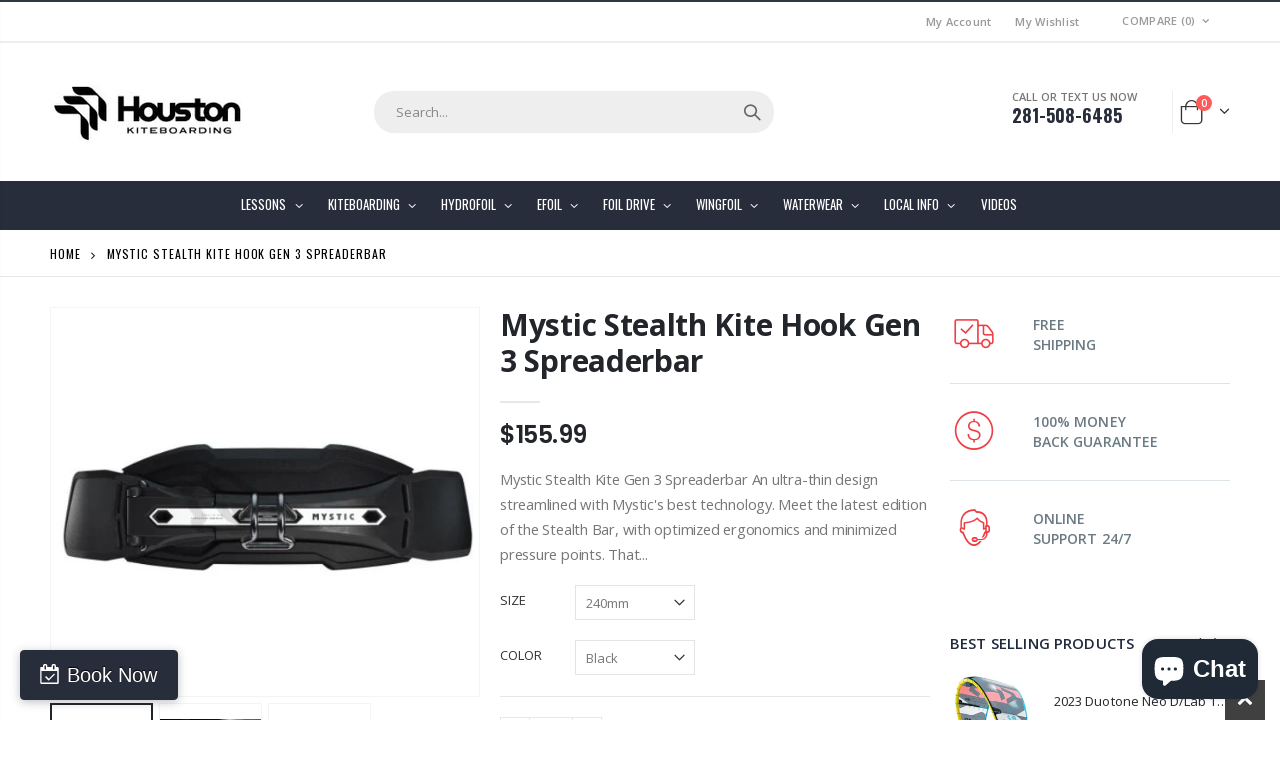

--- FILE ---
content_type: text/html; charset=utf-8
request_url: https://houstonkiteboarding.com/products/2023-mystic-stealth-kite-gen-3-spreaderbar
body_size: 37108
content:
<!doctype html>
<!--[if IE 8]><html class="no-js lt-ie9" lang="en"> <![endif]-->
<!--[if IE 9 ]><html class="ie9 no-js" lang="en"> <![endif]-->
<!--[if (gt IE 9)|!(IE)]><!--> <html class="no-js" lang="en"> <!--<![endif]-->
<head>
  <!-- Basic page needs ================================================== -->
  <meta charset="utf-8">
  <meta http-equiv="Content-Type" content="text/html; charset=utf-8">

  <link rel="shortcut icon" href="https://cdn.shopify.com/s/files/1/0071/5282/8485/files/favicon-32x32.png?v=1668509971" type="image/png" /> 
  <!-- FareHarbor Stylesheet -->
  <link rel="stylesheet" href="https://fh-kit.com/buttons/v2/?blue=282d3b" type="text/css" media="screen" /><title>Mystic Stealth Kite Hook Gen 3 Spreaderbar - houstonkiteboarding</title><meta name="description" content="Mystic Stealth Kite Gen 3 Spreaderbar An ultra-thin design streamlined with Mystic&#39;s best technology. Meet the latest edition of the Stealth Bar, with optimized ergonomics and minimized pressure points. That means more freedom of movement, and more opportunities to go big, without compromising strength. With an easy cl" /><!-- Helpers ================================================== --><!-- /snippets/social-meta-tags.liquid -->


  <meta property="og:type" content="product">
  <meta property="og:title" content="Mystic Stealth Kite Hook Gen 3 Spreaderbar">
  
  <meta property="og:image" content="http://houstonkiteboarding.com/cdn/shop/products/mystic_stealth_gen3_spreader_bar2_grande.jpg?v=1761234098">
  <meta property="og:image:secure_url" content="https://houstonkiteboarding.com/cdn/shop/products/mystic_stealth_gen3_spreader_bar2_grande.jpg?v=1761234098">
  
  <meta property="og:image" content="http://houstonkiteboarding.com/cdn/shop/files/stealth_kite_gen_3_spreader_bar_grande.jpg?v=1761234098">
  <meta property="og:image:secure_url" content="https://houstonkiteboarding.com/cdn/shop/files/stealth_kite_gen_3_spreader_bar_grande.jpg?v=1761234098">
  
  <meta property="og:image" content="http://houstonkiteboarding.com/cdn/shop/products/mystic_stealth_gen3_spreader_bar1_grande.jpg?v=1761234098">
  <meta property="og:image:secure_url" content="https://houstonkiteboarding.com/cdn/shop/products/mystic_stealth_gen3_spreader_bar1_grande.jpg?v=1761234098">
  

  <meta property="og:price:currency" content="USD">


  <meta property="og:description" content="Mystic Stealth Kite Gen 3 Spreaderbar An ultra-thin design streamlined with Mystic&#39;s best technology. Meet the latest edition of the Stealth Bar, with optimized ergonomics and minimized pressure points. That means more freedom of movement, and more opportunities to go big, without compromising strength. With an easy cl">

  <meta property="og:url" content="https://houstonkiteboarding.com/products/2023-mystic-stealth-kite-gen-3-spreaderbar">
  <meta property="og:site_name" content="houstonkiteboarding">





<meta name="twitter:card" content="summary">

  <meta name="twitter:title" content="Mystic Stealth Kite Hook Gen 3 Spreaderbar">
  <meta name="twitter:description" content="Mystic Stealth Kite Gen 3 Spreaderbar
An ultra-thin design streamlined with Mystic&#39;s best technology. Meet the latest edition of the Stealth Bar, with optimized ergonomics and minimized pressure points. That means more freedom of movement, and more opportunities to go big, without compromising strength. With an easy closure thanks to the Lever Lock, this latest edition is our most advanced spreader bar to date. For freestyle riders, the Kite Stealth Bar comes with a traditional stainless steel hook.
Features:

Optimized lever lock closure
Optimized ergonomical shape
Soft and grippy padding
Stealth Wings
Load plate

Materials:

Fiber-Fusion composite (bar)
Black stainless steel (hook)
Non-water absorbing Flexagon Drytech

">
  <meta name="twitter:image" content="https://houstonkiteboarding.com/cdn/shop/products/mystic_stealth_gen3_spreader_bar2_medium.jpg?v=1761234098">
  <meta name="twitter:image:width" content="240">
  <meta name="twitter:image:height" content="240">

<link rel="canonical" href="https://houstonkiteboarding.com/products/2023-mystic-stealth-kite-gen-3-spreaderbar" /><meta name="viewport" content="width=device-width, initial-scale=1, minimum-scale=1, maximum-scale=1" /><meta name="theme-color" content="" />
  <!-- CSS ==================================================+ -->
  <style data-shopify>
  :root {
    --theme-color: #ee3d43;
    --basic-text-color: #777777;
    --basic-color-link: #ee3d43; 
    --select-bg-image: url(//houstonkiteboarding.com/cdn/shop/t/27/assets/select-bg.svg?v=178378774968678360701670550318);
    
    --porto-body-ff: Open Sans;
     
    --product-button-hover-color: #222529;
    --button-quickview-color: #222529;
    --product-title-color: #222529;
    --product-price-color: #222529;
    --screen-normal: (max-width: 991px);
    --screen-medium: (max-width: 767px);
    --screen-small: (max-width: 575px);
    --screen-x-small: (max-width: 484px); 
    --color-white: #fff;
    --color-black: #000;
    --color-old-price: #a7a7a7; 
    --hot-bg: #62b959;
    --product-sale-bg: #e27c7c;
    --product-sale-text: #ffffff;
    --font-weight-semilight: 200;
    --font-weight-light: 300;
    --font-weight-normal: 400;
    --font-weight-semibold: 600;
    --font-weight-bold: 700;
    --font-weight-extrabold: 800;  
    --price-slider-color: #333;
  }
  </style>

  
 <link rel="preload" href="//houstonkiteboarding.com/cdn/shop/t/27/assets/plugins.css?v=150316678419585903751670550316" as="style" onload="this.onload=null;this.rel='stylesheet'">
<noscript><link rel="stylesheet" href="  //houstonkiteboarding.com/cdn/shop/t/27/assets/plugins.css?v=150316678419585903751670550316"></noscript>


<link href="//houstonkiteboarding.com/cdn/shop/t/27/assets/ultramegamenu.css?v=100005169444901838081704275080" rel="stylesheet" type="text/css" media="all" />

<link rel="preload" href="//houstonkiteboarding.com/cdn/shop/t/27/assets/styles.css?v=66537034222040045781732904962" as="style" onload="this.onload=null;this.rel='stylesheet'">
<noscript><link rel="stylesheet" href="  //houstonkiteboarding.com/cdn/shop/t/27/assets/styles.css?v=66537034222040045781732904962"></noscript><link href="//houstonkiteboarding.com/cdn/shop/t/27/assets/header-type2.css?v=42331660176126045851670550311" rel="stylesheet" type="text/css" media="all" /> <link href="//houstonkiteboarding.com/cdn/shop/t/27/assets/product-list.css?v=90565669101856363801670910659" rel="stylesheet" type="text/css" media="all" />

  
<link rel="preload" href="//houstonkiteboarding.com/cdn/shop/t/27/assets/responsive.css?v=172664629932058687001670550317" as="style" onload="this.onload=null;this.rel='stylesheet'">
<noscript><link rel="stylesheet" href="  //houstonkiteboarding.com/cdn/shop/t/27/assets/responsive.css?v=172664629932058687001670550317"></noscript>

    
  <link href="//houstonkiteboarding.com/cdn/shop/t/27/assets/config.css?v=22062140552035195771696244627" rel="stylesheet" type="text/css" media="all" />
<!-- Header hook for plugins ================================================== -->
  <script>window.performance && window.performance.mark && window.performance.mark('shopify.content_for_header.start');</script><meta name="google-site-verification" content="QvBCBF7QQx1aNwXTteHud2vCB6wnkK3zqiYc5f2mP98">
<meta id="shopify-digital-wallet" name="shopify-digital-wallet" content="/7152828485/digital_wallets/dialog">
<meta name="shopify-checkout-api-token" content="b1612f4789f510fe7d06d55432cb9f70">
<meta id="in-context-paypal-metadata" data-shop-id="7152828485" data-venmo-supported="false" data-environment="production" data-locale="en_US" data-paypal-v4="true" data-currency="USD">
<link rel="alternate" type="application/json+oembed" href="https://houstonkiteboarding.com/products/2023-mystic-stealth-kite-gen-3-spreaderbar.oembed">
<script async="async" src="/checkouts/internal/preloads.js?locale=en-US"></script>
<link rel="preconnect" href="https://shop.app" crossorigin="anonymous">
<script async="async" src="https://shop.app/checkouts/internal/preloads.js?locale=en-US&shop_id=7152828485" crossorigin="anonymous"></script>
<script id="apple-pay-shop-capabilities" type="application/json">{"shopId":7152828485,"countryCode":"US","currencyCode":"USD","merchantCapabilities":["supports3DS"],"merchantId":"gid:\/\/shopify\/Shop\/7152828485","merchantName":"houstonkiteboarding","requiredBillingContactFields":["postalAddress","email"],"requiredShippingContactFields":["postalAddress","email"],"shippingType":"shipping","supportedNetworks":["visa","masterCard","amex","discover","elo","jcb"],"total":{"type":"pending","label":"houstonkiteboarding","amount":"1.00"},"shopifyPaymentsEnabled":true,"supportsSubscriptions":true}</script>
<script id="shopify-features" type="application/json">{"accessToken":"b1612f4789f510fe7d06d55432cb9f70","betas":["rich-media-storefront-analytics"],"domain":"houstonkiteboarding.com","predictiveSearch":true,"shopId":7152828485,"locale":"en"}</script>
<script>var Shopify = Shopify || {};
Shopify.shop = "houstonkiteboarding.myshopify.com";
Shopify.locale = "en";
Shopify.currency = {"active":"USD","rate":"1.0"};
Shopify.country = "US";
Shopify.theme = {"name":"Porto4.0.2","id":136755904747,"schema_name":"Porto","schema_version":"4.0.2","theme_store_id":null,"role":"main"};
Shopify.theme.handle = "null";
Shopify.theme.style = {"id":null,"handle":null};
Shopify.cdnHost = "houstonkiteboarding.com/cdn";
Shopify.routes = Shopify.routes || {};
Shopify.routes.root = "/";</script>
<script type="module">!function(o){(o.Shopify=o.Shopify||{}).modules=!0}(window);</script>
<script>!function(o){function n(){var o=[];function n(){o.push(Array.prototype.slice.apply(arguments))}return n.q=o,n}var t=o.Shopify=o.Shopify||{};t.loadFeatures=n(),t.autoloadFeatures=n()}(window);</script>
<script>
  window.ShopifyPay = window.ShopifyPay || {};
  window.ShopifyPay.apiHost = "shop.app\/pay";
  window.ShopifyPay.redirectState = null;
</script>
<script id="shop-js-analytics" type="application/json">{"pageType":"product"}</script>
<script defer="defer" async type="module" src="//houstonkiteboarding.com/cdn/shopifycloud/shop-js/modules/v2/client.init-shop-cart-sync_C5BV16lS.en.esm.js"></script>
<script defer="defer" async type="module" src="//houstonkiteboarding.com/cdn/shopifycloud/shop-js/modules/v2/chunk.common_CygWptCX.esm.js"></script>
<script type="module">
  await import("//houstonkiteboarding.com/cdn/shopifycloud/shop-js/modules/v2/client.init-shop-cart-sync_C5BV16lS.en.esm.js");
await import("//houstonkiteboarding.com/cdn/shopifycloud/shop-js/modules/v2/chunk.common_CygWptCX.esm.js");

  window.Shopify.SignInWithShop?.initShopCartSync?.({"fedCMEnabled":true,"windoidEnabled":true});

</script>
<script>
  window.Shopify = window.Shopify || {};
  if (!window.Shopify.featureAssets) window.Shopify.featureAssets = {};
  window.Shopify.featureAssets['shop-js'] = {"shop-cart-sync":["modules/v2/client.shop-cart-sync_ZFArdW7E.en.esm.js","modules/v2/chunk.common_CygWptCX.esm.js"],"init-fed-cm":["modules/v2/client.init-fed-cm_CmiC4vf6.en.esm.js","modules/v2/chunk.common_CygWptCX.esm.js"],"shop-button":["modules/v2/client.shop-button_tlx5R9nI.en.esm.js","modules/v2/chunk.common_CygWptCX.esm.js"],"shop-cash-offers":["modules/v2/client.shop-cash-offers_DOA2yAJr.en.esm.js","modules/v2/chunk.common_CygWptCX.esm.js","modules/v2/chunk.modal_D71HUcav.esm.js"],"init-windoid":["modules/v2/client.init-windoid_sURxWdc1.en.esm.js","modules/v2/chunk.common_CygWptCX.esm.js"],"shop-toast-manager":["modules/v2/client.shop-toast-manager_ClPi3nE9.en.esm.js","modules/v2/chunk.common_CygWptCX.esm.js"],"init-shop-email-lookup-coordinator":["modules/v2/client.init-shop-email-lookup-coordinator_B8hsDcYM.en.esm.js","modules/v2/chunk.common_CygWptCX.esm.js"],"init-shop-cart-sync":["modules/v2/client.init-shop-cart-sync_C5BV16lS.en.esm.js","modules/v2/chunk.common_CygWptCX.esm.js"],"avatar":["modules/v2/client.avatar_BTnouDA3.en.esm.js"],"pay-button":["modules/v2/client.pay-button_FdsNuTd3.en.esm.js","modules/v2/chunk.common_CygWptCX.esm.js"],"init-customer-accounts":["modules/v2/client.init-customer-accounts_DxDtT_ad.en.esm.js","modules/v2/client.shop-login-button_C5VAVYt1.en.esm.js","modules/v2/chunk.common_CygWptCX.esm.js","modules/v2/chunk.modal_D71HUcav.esm.js"],"init-shop-for-new-customer-accounts":["modules/v2/client.init-shop-for-new-customer-accounts_ChsxoAhi.en.esm.js","modules/v2/client.shop-login-button_C5VAVYt1.en.esm.js","modules/v2/chunk.common_CygWptCX.esm.js","modules/v2/chunk.modal_D71HUcav.esm.js"],"shop-login-button":["modules/v2/client.shop-login-button_C5VAVYt1.en.esm.js","modules/v2/chunk.common_CygWptCX.esm.js","modules/v2/chunk.modal_D71HUcav.esm.js"],"init-customer-accounts-sign-up":["modules/v2/client.init-customer-accounts-sign-up_CPSyQ0Tj.en.esm.js","modules/v2/client.shop-login-button_C5VAVYt1.en.esm.js","modules/v2/chunk.common_CygWptCX.esm.js","modules/v2/chunk.modal_D71HUcav.esm.js"],"shop-follow-button":["modules/v2/client.shop-follow-button_Cva4Ekp9.en.esm.js","modules/v2/chunk.common_CygWptCX.esm.js","modules/v2/chunk.modal_D71HUcav.esm.js"],"checkout-modal":["modules/v2/client.checkout-modal_BPM8l0SH.en.esm.js","modules/v2/chunk.common_CygWptCX.esm.js","modules/v2/chunk.modal_D71HUcav.esm.js"],"lead-capture":["modules/v2/client.lead-capture_Bi8yE_yS.en.esm.js","modules/v2/chunk.common_CygWptCX.esm.js","modules/v2/chunk.modal_D71HUcav.esm.js"],"shop-login":["modules/v2/client.shop-login_D6lNrXab.en.esm.js","modules/v2/chunk.common_CygWptCX.esm.js","modules/v2/chunk.modal_D71HUcav.esm.js"],"payment-terms":["modules/v2/client.payment-terms_CZxnsJam.en.esm.js","modules/v2/chunk.common_CygWptCX.esm.js","modules/v2/chunk.modal_D71HUcav.esm.js"]};
</script>
<script>(function() {
  var isLoaded = false;
  function asyncLoad() {
    if (isLoaded) return;
    isLoaded = true;
    var urls = ["https:\/\/shy.elfsight.com\/p\/platform.js?shop=houstonkiteboarding.myshopify.com","https:\/\/cdn.rebuyengine.com\/onsite\/js\/rebuy.js?shop=houstonkiteboarding.myshopify.com"];
    for (var i = 0; i < urls.length; i++) {
      var s = document.createElement('script');
      s.type = 'text/javascript';
      s.async = true;
      s.src = urls[i];
      var x = document.getElementsByTagName('script')[0];
      x.parentNode.insertBefore(s, x);
    }
  };
  if(window.attachEvent) {
    window.attachEvent('onload', asyncLoad);
  } else {
    window.addEventListener('load', asyncLoad, false);
  }
})();</script>
<script id="__st">var __st={"a":7152828485,"offset":-21600,"reqid":"69415973-1744-4e87-bb2f-54cccfb4dac1-1768734977","pageurl":"houstonkiteboarding.com\/products\/2023-mystic-stealth-kite-gen-3-spreaderbar","u":"b4b2ff4f5d55","p":"product","rtyp":"product","rid":8014174224619};</script>
<script>window.ShopifyPaypalV4VisibilityTracking = true;</script>
<script id="captcha-bootstrap">!function(){'use strict';const t='contact',e='account',n='new_comment',o=[[t,t],['blogs',n],['comments',n],[t,'customer']],c=[[e,'customer_login'],[e,'guest_login'],[e,'recover_customer_password'],[e,'create_customer']],r=t=>t.map((([t,e])=>`form[action*='/${t}']:not([data-nocaptcha='true']) input[name='form_type'][value='${e}']`)).join(','),a=t=>()=>t?[...document.querySelectorAll(t)].map((t=>t.form)):[];function s(){const t=[...o],e=r(t);return a(e)}const i='password',u='form_key',d=['recaptcha-v3-token','g-recaptcha-response','h-captcha-response',i],f=()=>{try{return window.sessionStorage}catch{return}},m='__shopify_v',_=t=>t.elements[u];function p(t,e,n=!1){try{const o=window.sessionStorage,c=JSON.parse(o.getItem(e)),{data:r}=function(t){const{data:e,action:n}=t;return t[m]||n?{data:e,action:n}:{data:t,action:n}}(c);for(const[e,n]of Object.entries(r))t.elements[e]&&(t.elements[e].value=n);n&&o.removeItem(e)}catch(o){console.error('form repopulation failed',{error:o})}}const l='form_type',E='cptcha';function T(t){t.dataset[E]=!0}const w=window,h=w.document,L='Shopify',v='ce_forms',y='captcha';let A=!1;((t,e)=>{const n=(g='f06e6c50-85a8-45c8-87d0-21a2b65856fe',I='https://cdn.shopify.com/shopifycloud/storefront-forms-hcaptcha/ce_storefront_forms_captcha_hcaptcha.v1.5.2.iife.js',D={infoText:'Protected by hCaptcha',privacyText:'Privacy',termsText:'Terms'},(t,e,n)=>{const o=w[L][v],c=o.bindForm;if(c)return c(t,g,e,D).then(n);var r;o.q.push([[t,g,e,D],n]),r=I,A||(h.body.append(Object.assign(h.createElement('script'),{id:'captcha-provider',async:!0,src:r})),A=!0)});var g,I,D;w[L]=w[L]||{},w[L][v]=w[L][v]||{},w[L][v].q=[],w[L][y]=w[L][y]||{},w[L][y].protect=function(t,e){n(t,void 0,e),T(t)},Object.freeze(w[L][y]),function(t,e,n,w,h,L){const[v,y,A,g]=function(t,e,n){const i=e?o:[],u=t?c:[],d=[...i,...u],f=r(d),m=r(i),_=r(d.filter((([t,e])=>n.includes(e))));return[a(f),a(m),a(_),s()]}(w,h,L),I=t=>{const e=t.target;return e instanceof HTMLFormElement?e:e&&e.form},D=t=>v().includes(t);t.addEventListener('submit',(t=>{const e=I(t);if(!e)return;const n=D(e)&&!e.dataset.hcaptchaBound&&!e.dataset.recaptchaBound,o=_(e),c=g().includes(e)&&(!o||!o.value);(n||c)&&t.preventDefault(),c&&!n&&(function(t){try{if(!f())return;!function(t){const e=f();if(!e)return;const n=_(t);if(!n)return;const o=n.value;o&&e.removeItem(o)}(t);const e=Array.from(Array(32),(()=>Math.random().toString(36)[2])).join('');!function(t,e){_(t)||t.append(Object.assign(document.createElement('input'),{type:'hidden',name:u})),t.elements[u].value=e}(t,e),function(t,e){const n=f();if(!n)return;const o=[...t.querySelectorAll(`input[type='${i}']`)].map((({name:t})=>t)),c=[...d,...o],r={};for(const[a,s]of new FormData(t).entries())c.includes(a)||(r[a]=s);n.setItem(e,JSON.stringify({[m]:1,action:t.action,data:r}))}(t,e)}catch(e){console.error('failed to persist form',e)}}(e),e.submit())}));const S=(t,e)=>{t&&!t.dataset[E]&&(n(t,e.some((e=>e===t))),T(t))};for(const o of['focusin','change'])t.addEventListener(o,(t=>{const e=I(t);D(e)&&S(e,y())}));const B=e.get('form_key'),M=e.get(l),P=B&&M;t.addEventListener('DOMContentLoaded',(()=>{const t=y();if(P)for(const e of t)e.elements[l].value===M&&p(e,B);[...new Set([...A(),...v().filter((t=>'true'===t.dataset.shopifyCaptcha))])].forEach((e=>S(e,t)))}))}(h,new URLSearchParams(w.location.search),n,t,e,['guest_login'])})(!0,!0)}();</script>
<script integrity="sha256-4kQ18oKyAcykRKYeNunJcIwy7WH5gtpwJnB7kiuLZ1E=" data-source-attribution="shopify.loadfeatures" defer="defer" src="//houstonkiteboarding.com/cdn/shopifycloud/storefront/assets/storefront/load_feature-a0a9edcb.js" crossorigin="anonymous"></script>
<script crossorigin="anonymous" defer="defer" src="//houstonkiteboarding.com/cdn/shopifycloud/storefront/assets/shopify_pay/storefront-65b4c6d7.js?v=20250812"></script>
<script data-source-attribution="shopify.dynamic_checkout.dynamic.init">var Shopify=Shopify||{};Shopify.PaymentButton=Shopify.PaymentButton||{isStorefrontPortableWallets:!0,init:function(){window.Shopify.PaymentButton.init=function(){};var t=document.createElement("script");t.src="https://houstonkiteboarding.com/cdn/shopifycloud/portable-wallets/latest/portable-wallets.en.js",t.type="module",document.head.appendChild(t)}};
</script>
<script data-source-attribution="shopify.dynamic_checkout.buyer_consent">
  function portableWalletsHideBuyerConsent(e){var t=document.getElementById("shopify-buyer-consent"),n=document.getElementById("shopify-subscription-policy-button");t&&n&&(t.classList.add("hidden"),t.setAttribute("aria-hidden","true"),n.removeEventListener("click",e))}function portableWalletsShowBuyerConsent(e){var t=document.getElementById("shopify-buyer-consent"),n=document.getElementById("shopify-subscription-policy-button");t&&n&&(t.classList.remove("hidden"),t.removeAttribute("aria-hidden"),n.addEventListener("click",e))}window.Shopify?.PaymentButton&&(window.Shopify.PaymentButton.hideBuyerConsent=portableWalletsHideBuyerConsent,window.Shopify.PaymentButton.showBuyerConsent=portableWalletsShowBuyerConsent);
</script>
<script data-source-attribution="shopify.dynamic_checkout.cart.bootstrap">document.addEventListener("DOMContentLoaded",(function(){function t(){return document.querySelector("shopify-accelerated-checkout-cart, shopify-accelerated-checkout")}if(t())Shopify.PaymentButton.init();else{new MutationObserver((function(e,n){t()&&(Shopify.PaymentButton.init(),n.disconnect())})).observe(document.body,{childList:!0,subtree:!0})}}));
</script>
<link id="shopify-accelerated-checkout-styles" rel="stylesheet" media="screen" href="https://houstonkiteboarding.com/cdn/shopifycloud/portable-wallets/latest/accelerated-checkout-backwards-compat.css" crossorigin="anonymous">
<style id="shopify-accelerated-checkout-cart">
        #shopify-buyer-consent {
  margin-top: 1em;
  display: inline-block;
  width: 100%;
}

#shopify-buyer-consent.hidden {
  display: none;
}

#shopify-subscription-policy-button {
  background: none;
  border: none;
  padding: 0;
  text-decoration: underline;
  font-size: inherit;
  cursor: pointer;
}

#shopify-subscription-policy-button::before {
  box-shadow: none;
}

      </style>

<script>window.performance && window.performance.mark && window.performance.mark('shopify.content_for_header.end');</script>
<!-- /snippets/oldIE-js.liquid -->


<!--[if lt IE 9]>
<script src="//cdnjs.cloudflare.com/ajax/libs/html5shiv/3.7.2/html5shiv.min.js" type="text/javascript"></script>
<script src="//houstonkiteboarding.com/cdn/shop/t/27/assets/respond.min.js?v=52248677837542619231670550317" type="text/javascript"></script>
<link href="//houstonkiteboarding.com/cdn/shop/t/27/assets/respond-proxy.html" id="respond-proxy" rel="respond-proxy" />
<link href="//houstonkiteboarding.com/search?q=196ea78d0f08c0eb8b906eeb4baa69df" id="respond-redirect" rel="respond-redirect" />
<script src="//houstonkiteboarding.com/search?q=196ea78d0f08c0eb8b906eeb4baa69df" type="text/javascript"></script>
<![endif]-->

<script src="//houstonkiteboarding.com/cdn/shop/t/27/assets/vendor.js?v=101386163515925355001670550319" type="text/javascript"></script>
<!-- Import custom fonts ====================================================== --><script type="text/javascript"> 
    var asset_url = '//houstonkiteboarding.com/cdn/shop/t/27/assets//?10854';
    var routes_url = '/';
    var money_format = '<span class="money">${{amount}}</span>'; 
  </script>  
  <style>
    .header-container{
border-top-width: 2px !important;
    border-top-style: solid !important;
    position: relative;
border-top-color: #2f3946 !important;
} 
.main-section-header .top-links-container {padding: 4px 0 4px;}
.header-container.type2 .top-links-container {
    border-bottom: solid 2px #eeeeee;
}
.header-container .search-area .search-extended {
max-width: 400px;
}
.searchform .searchsubmit:after {
    content: "\e884";
font-weight: 600;
}
.search-by-category .input-dropdown-inner {border-color: #fff;}
.main-section-header .top-links-container span.split {display: none;}
.header-container.type2 .links li {
border: none;
}
.header-container.type2 .search-area .search-extended {
border-radius: 20px !important;
margin-left: 114px;
}
.header-container.type2 .mini-cart { 
    margin-left: 5px;
}
.header-container.type2 .header .custom-block { 
    text-align: left;
    font-size: 11px;
    height: 42px;
    line-height: 1;
    border-right: solid 1px #eeeeee;
    padding-right: 35px;
    marg
}
.header-container.type2 .top-navigation li.level0 a.level-top {
padding-top:15px;
padding-bottom: 16px;
}
.main-container .products-collection{
padding-bottom: 0px;
} 
.main-slideshow .owl-stage-outer {
border-radius: 0;
}  
.homepage-bar [class^="col-md-"]:first-child { 
    text-align: left;
}
.tab-product-collection .category-list .tab-selector ul, .tab-product-collection .category-list .tab-selector ul li a{
background-color: #fff;
}
.header-container.type3 .search-area .form-search{
border-width: 1px;
}
.header-container.sticky-header .main-nav .mini-cart .icon-cart-header i{
color: #fff;
}  
.slideshow-section .slideshow .owl-dots{
    text-align: right;
    padding-right: 30px;
    bottom: 30px;
}
.owl-dots .owl-dot span {
    width: 11px;
    height: 3px;
    background: #a0a09f;
    margin: 5px 7px;
    display: block;
}
.slideshow-section .slideshow .content .text-area {
    left: 3%;
    bottom: 10%;
    position: absolute;
    text-align: left;
    text-transform: uppercase;
}
.slideshow-section .slideshow .content .text-area h2 {
    font-family: 'Oswald';
    font-size: 50px;
    font-weight: 700;
    line-height: 1;
    letter-spacing: -0.05em;
    padding: 0 0 0 19px;
    display: block;
    margin-bottom: 4px;
}
.slideshow-section .slideshow .content .text-area p {
    font-size: 22px;
    font-weight: 300;
    line-height: 1;
    font-style: normal;
    padding: 4px 0 0 21px;
    display: block;
    margin: 0;
}
.slideshow-section .slideshow .content .text-area a {
    font-family: 'Oswald';
    font-size: 15px;
    letter-spacing: 0.05em;
    color: #fff;
    background-color: #fa4a4a;
    padding: 11px 26px;
    margin-left: 20px;
    margin-top: 30px;
    border-radius: 3px !important;
    font-weight: 400;
    border: 0;
} 
.homepage-bar [class^="col-md-"] .text-area h3{
    margin: 0;
    font-size: 14px;
    font-weight: 600;
    line-height: 19px;
}
.homepage-bar [class^="col-md-"] .text-area p {
    margin: 0;
    font-size: 13px;
    font-weight: 300;
    color: #c8cdcf !important;
    line-height: 19px;
}
.main_section .tab-product-collection .category-list .tab-selector {
    line-height: 42px;
    border-bottom: solid 2px #e7e7e7;
    font-family: 'Oswald';
    font-size: 14px;
    letter-spacing: 0.05em;
    color: #282d3b;
background: none;
}
.main_section_two .tab-product-collection .category-list .tab-selector ul li a{
border-left: 0;
}
.main_section .tab-product-collection .category-list .tab-selector ul li.active a:after {
    content: '';
    position: absolute;
    background-color: #fa4a4a;
    height: 2px;
    width: 100%;
    bottom: -12.5px;
    left: 0;
}
.main_section .main-tab-products {padding-top: 27px !important;}
.main_section .home_slidebar .block.sidebar-cate-toogle {
    border: none;
    background-color: #f1f1f1;
    padding: 17px 25px !important;
}
.main_section .home_slidebar .block.sidebar-cate-toogle .block-title {
    border: none;
    font-family: 'Oswald';
    font-size: 14px;
    letter-spacing: 0.05em;
    background-color: transparent;
    padding: 0 0 10px;
margin-top: 0px;
    color: #282d3b;
    margin-bottom: 19px !important;
    border-bottom: solid 2px #dfdfdf;
}
.main_section  .sidebar .sidebar-cate-toogle .block-title .collapse {
display: none !important;
}
.main_section .home_slidebar .block.sidebar-cate-toogle .sidebar-content {
    background: none;
    border: none;
    padding: 0;
}
.main_section .home_slidebar .block.sidebar-cate-toogle{
margin-top: 25px !important;
margin-bottom: 30px !important;
}
.main_section .home_slidebar .block.sidebar-cate-toogle .sidebar-content .nav-accordion li a {
    text-transform: uppercase;
    font-size: 12px;
    color: #546067;
    letter-spacing: 0.075em;
}
.main_section .home_slidebar .block.sidebar-cate-toogle .sidebar-content .nav-accordion li span.collapse:after {
    content: '\e81c';
    color: #546067;
}
.main_section .home_slidebar .block.sidebar-cate-toogle .sidebar-content .nav-accordion li span.expand:after {
    content: '\e81b';
    color: #546067;
}
.main_section_two .home_slidebar .block{
background-image: none;
}
.main_section .home_slidebar h3.title-widget {
    background: none;
    border-bottom: solid 2px #e7e7e7;
    font-family: 'Oswald';
    font-size: 14px;
    letter-spacing: 0.05em;
    color: #282d3b;
line-height: 33px;
}
.main_section_two .blog_article .latest_news{
margin-top: 15px;
}
.main_section_two .blog_article .latest_news .item .row .post-image{
border: 0;
}
.main_section_two .blog_article .latest_news .item{
padding-top: 10px;
}
.main-container .blog_article .item.blog_post_type_2 .col-sm-7 .postTitle{
padding-left: 0px;
}
.main_section .home_slidebar .latest_news .item .row .postTitle h2 a {
    font-size: 16px;
    font-weight: 700;
}
.main_section_two .blog_article .latest_news .item .row .postTitle h2{
min-height: auto;
}
.main_section_two .blog_article .latest_news .item .row .post-image{
margin-bottom: 0px;
}
.main_section_two .blog_article .latest_news .item .row .postContent{
padding-left: 0px;
margin-bottom: 0px;
}
.main_section_two .blog_article .latest_news .item .row a.readmore{
margin-left: 0;
background-color: transparent;
text-transform: uppercase;
    font-size: 13px;
    font-weight: 600;
    padding: 0;
    font-family: 'Open Sans';
}
.main-container .blog_article .item.blog_post_type_2 .post-image .post-date{
left: auto;
right: 11px;
}
.main_section_two .blog_article .latest_news .item .row .post-date .day{
background-color: #ee3d43;
color: #fff;
padding-bottom: 0px;
}
.main_section_two .blog_article .latest_news .item .row .post-date .month{
padding-bottom: 8px;
}
.main_section_two .grid-images .row {
    margin-left: -4.5px;
    margin-right: -4.5px;
}
.main_section_two .grid-images .row .col-sm-4, .main_section_two .grid-images .row .col-sm-8 {
    padding-left: 4.5px;
    padding-right: 4.5px;
}
.main_section .home_slidebar .custom_html h3 {
    background: none;
    border-bottom: solid 2px #e7e7e7;
    margin-bottom: 22px;
    font-family: 'Oswald';
    font-size: 14px !important;
    letter-spacing: 0.05em;
    color: #282d3b;
    text-transform: uppercase;
    text-align: left;
    margin: 0;
    font-weight: 300;
line-height: 33px !important;
}
.featured-brands h3.title-widget{
display: none;
}
.box_feature_brand{
background-color: #f4f4f4; 
}
.box_feature_brand .owl-carousel{
    padding: 0 80px;
}
.featured-brands .owl-nav{
position: static;
top: auto;
right: auto;
}
.featured-brands .owl-nav div {
position: absolute;
    top: calc(50% - 15px);
}
.featured-brands .owl-nav .owl-prev{
left: 0;
}
.featured-brands .owl-nav .owl-next{
right: 0;
}
.main-container, .main-container .main-wrapper{
padding-bottom: 0px;
}
.footer-wrapper .footer-middle{
    padding: 33px 0 25px;
}
.footer-wrapper .footer-middle .info-footer .footer-block-title h3 {
    margin: 5px 0 10px;
    line-height: 1.2;
    font-size: 16px;
    font-weight: bold;
    margin-bottom: 20px;
}
.footer-wrapper .footer-middle .info-footer .footer-block-title h3 span {
    padding: 0;
    line-height: inherit;
    text-transform: none;
    font-family: 'Oswald';
    font-size: 12px;
    font-weight: 700;
    text-transform: uppercase;
}
.footer-wrapper .footer-middle input {
    padding: 0 10px;
    border-radius: 5px;
    background-color: transparent;
    color: #686865;
    height: 48px;
    border: none;
    font-size: 13px;
    padding-left: 0;
    float: left;
    max-width: 330px;
    width: 100%;
    border-bottom: solid 1px #1f232f;
    padding-right: 100px;
}
.footer-wrapper .footer-middle button {
    border-radius: 0 5px 5px 0;
    font-weight: normal;
    min-width: 75px;
    float: left;
    width: auto;
    display: inline-block;
    margin-left: -85px;
    height: 48px;
    line-height: 48px;
    padding: 0;
    text-transform: uppercase;
    background-color: transparent;
    color: #fa4a4a;
    font-size: 13px;
    letter-spacing: 0.005em;
}
.footer-wrapper .footer-middle .info-footer .custom-footer-content ul.footer-list li i, .footer-wrapper .footer-middle ul.contact-info li i, .footer-wrapper .footer-middle .info-footer .footer_newsletter_subscribe .input-group p.text{
display: none;
}
.footer-wrapper .footer-middle ul.contact-info li p b {
    font-family: 'Oswald';
    font-weight: 700;
    font-size: 12px;
    margin-bottom: 7px;
    color: #fff;
    display: inline-block;
    text-transform: uppercase;
}
.footer-wrapper .footer-middle .info-footer .footer_newsletter_subscribe .input-group{
margin-top: 20px;
}
.footer-wrapper .footer-bottom{
    padding: 23px 0 23px;
    line-height: 40px;
    min-height: 50px;
}
.footer-wrapper .footer-bottom .container:before{
top: -23px;
}
.footer-wrapper .footer-bottom .social-icons a{
background-color: transparent;
margin-top: 5px;
margin-left: 0;
font-size: 14px;
font-weight: 600;
background-color: #43494e;
} 
.product-view .add-to-links .link-wishlist i:before {
    content: '\e889';
} 
.main-container .sidebar .canvas-inner {
    border: none;
} 
.toolbar-bottom .toolbar{
margin-bottom: 30px;
}
.main-container .main-breadcrumbs{
    font-family: 'Oswald';
    font-size: 12px;
    letter-spacing: 0.075em;
    font-weight: 400;
    text-transform: uppercase;
    border-bottom: #e6e6e6 solid 1px;
    padding: 7px 0;
    line-height: 30px;
}
.main-container .breadcrumbs ul li.home a{
text-indent: 0;
width: auto;
}
.main-container .breadcrumbs ul li.home a:after{
content: none;
}
.sidebar-product .custom-block-1 div i{
    color: #ee3d43;
}
.product-view .product-shop .middle-product-detail .product-type-data .price-box{
font-family: 'Oswald';
}
.top-navigation li.level0 ul li.groups a.title-level1{
font-family: 'Oswald';
    font-size: 13px;
    font-weight: 600;
    letter-spacing: -0.01em;
    color: #434d53;
}
.category-products .products-grid .item .item-area .details-area .price .special-price {
font-family: 'Oswald';
    font-size: 18px;
    color: #ff0000;
    font-weight: 400;
}
.category-products .products-grid .item .item-area .details-area .price .compare-price{
font-family: 'Oswald';
    color: #0e2f40;
    font-size: 14px;
    font-weight: 400;
}
.product_type_1 .category-products .products-grid .item .item-area .details-area .price {
    font-size: 18px;
    letter-spacing: 0.005em;
    color: #0e2f40;
    font-weight: 400;
}
.main_section_two .blog_article{
margin-bottom: 0 !important;
}
.custom_html h5{
display: none;
}
.featured-brands .owl-nav div i{
color: #c2c2c2;
font-size: 22px;
}
.featured-brands .owl-nav div.owl-prev i:before {
    content: "\e829";
}
.featured-brands .owl-nav div.owl-next i:before {
    content: "\e828";
} 
.main_section_two .tab-product-collection .category-list .tab-selector ul li a{
font-size: 14px;
font-weight: 600;
}
.html_sidebar h2{
    border-bottom: 2px solid #ccc;
    padding-bottom: 10px;
    margin-bottom: 20px !important;
    font-family: "Oswald";
    font-size: 12px !important; 
    color: #000;
    text-transform: uppercase;
}
.html_sidebar h5{
font-family: 'Open Sans' !important;
    font-weight: 600 !important;
    font-size: 14px !important;
    color: #7a7d82 !important;
    letter-spacing: 0.022em;
}
.bestseller .sidebar-content{
border:0;
}
.main-container .pagenav-wrap .pagination .pagination-page li a:hover{
background: transparent;
    color: inherit;
    border-color: #ccc;
}
.main-container .pagenav-wrap .pagination .pagination-page li.active span{
background: transparent;
    color: inherit;
}
.icon-right-dir:before {
    content: '\e81a';
}
.main-container .pagenav-wrap .pagination .pagination-page li.text a:hover, .main-container .pagenav-wrap .pagination-search .pagination-page li.text a:hover{
color: inherit;
}
.main-container .main-wrapper{
    padding-bottom: 80px;
}
.template-index .main-container .main-wrapper,
.template-product .main-container .main-wrapper{
    padding-bottom: 0;
}
.box-popup{
    border-radius:0;
}
.main-container .checkout-cart .checkout-info .shipping h2 a.collapsed:after {
        content: '\e81c';
    border: 0;
    color: #21293c;
    font-size: 17px;
    background-color: transparent;
}
.main-container .checkout-cart .checkout-info .shipping h2 a:after {
    content: '\e81b';
border: 0;
    color: #21293c;
    font-size: 17px;
    background-color: transparent;
}
.main-container .checkout-cart .checkout-info .shipping h2:hover a:after {
    background-color: transparent;
    border: 0;
    color: #21293c;
}
.main-container .checkout-cart .checkout-info .shipping h2, .main-container .checkout-cart .checkout-info .shipping .shipping-form .shipping-calculator-wrapper{
border-radius: 0;
}
.main-container .checkout-cart .checkout-info .shipping .shipping-form ul.form-list li select{
border-radius: 0;
}
.template-blog .owl-dots{
    position: absolute;
    left: 0;
    right: 0;
    bottom: 0;
}
.template-blog .owl-dots .owl-dot span{
    width: 8px !important;
    height: 8px !important;
    background: #a0a09f !important;
}
.template-blog .owl-dots .owl-dot.active span{
    background-color: #ee2d43 !important;
}
.main-container .login_content h2 {
    text-transform: none;
}
.product-view .product-options-bottom{
border-bottom: 1px solid #ebebeb;
}
.product-view .product-shop .bottom-home-dailydeal .product-date div{
    border-radius: 0;
}
.product-view .product-tabs ul.level0 li.level0 a.level0{
display: inline-block;
    line-height: 1;
    color: #818692;
    font-family: 'Oswald';
    font-size: 14px;
    font-weight: 400;
    padding: 10px 0 14px;
    margin-right: 37px;
    text-transform: uppercase;
    letter-spacing: 1px;
}
.main-container .products-related h3.title-widget{
    background: none;
    font-size: 18px;
    border-bottom: #e1e1e1 solid 1px;
    font-weight: 700;
    margin-bottom: 5px;
    padding-bottom: 10px;
    letter-spacing: 0;
    text-transform: uppercase;
    text-align: left;
    color: #302e2a;
} 
.template-collection .category-products{
clear: left;
}
.template-collection .category-products .products-grid li p{
padding-left: 10px;
}
.grid-images .grid2{
margin-bottom: 10px;
}
.main-container .top-container .category-banner .full-width-image-banner:after{
content: none;
}
.main-container .top-container .category-banner .full-width-image-banner .content p {
    font-size: 18px;
    line-height: 38px;
    font-weight: 700;
    text-transform: uppercase;
    margin-bottom: 0;
}
.main-container .top-container .category-banner .full-width-image-banner .content h2 {
    margin: 0;
    font-size: 36px;
    font-weight: 900;
    letter-spacing: -0.025em;
    text-transform: uppercase;
    line-height: 38px;
}
.main-container .top-container .category-banner .full-width-image-banner .content .btn-default {
    font-size: 14px;
    line-height: 25px;
    letter-spacing: 0.025em;
    padding: 10px 20px;
    background-color: #fa4a4a;
    color: #fff;
    font-family: 'Oswald';
    text-transform: uppercase;
    border-radius: 2px !important;
    margin-top: 31px;
    border: 0;
}
.main-container .top-container .category-banner .full-width-image-banner .content{
left: auto;
right: auto;
}
.product-main .collection-main-banner .category-image img{
    width: 100%;
} 
.product-main{
padding-top: 30px;
} 
.slider-with-side {
    margin: 0 -5px; 
}
.slider-with-side .side-area,.slider-with-side .slider-area {
    padding: 0 5px;
}
.slider-with-side .side-area .item1,.slider-with-side .side-area .item2,.slider-with-side .side-area .item3 {margin-bottom: 10px;}
.slider-with-side img{
width: 100%;
}
    .main-container .sidebar .sidebar-toogle.block-nav:before, .main-container .sidebar .sidebar-cate-toogle.block-nav:before{
    border: none !important;
}
.main-container .sidebar .block-nav .block-title{
    padding-left: 0px;
    padding-right: 0px;
}
.main-container .sidebar .block-nav .block-title,
.main-container .sidebar .block .narrow-by-list dt,
.main-container .sidebar .sidebar-cate-toogle .block-title {
    border: 0;
    background-color: transparent;
    border-bottom: 2px solid #ccc;
    padding-left: 0;
    padding-right: 0;
    font-family: "Oswald";
    color: #000;
    letter-spacing: 1px;
    font-size: 12px;
    margin-top: 0;
    margin-bottom: 0;
    padding: 10px 0px;
    text-transform: uppercase;
    font-weight: 700;
}
.main-container .sidebar .sidebar-toogle .block-title .collapse, .main-container .sidebar .sidebar-cate-toogle .block-title .collapse {
    position: absolute;
    right: 0px;
    top: 50%;
    margin-top: -13px;
    width: 19px;
    height: 26px;
    display: block;
    border-radius: 3px;
    line-height: 24px;
    background-color: #fff;
    font-size: 12px;
    color: #000;
    cursor: pointer;
    text-align: center;
    z-index: 3;
}
.main-container .sidebar .icon-up-dir:before {
 content: '\e874' !important;
}
.main-container .sidebar .icon-down-dir:before {
    content: '\e873' !important;
}
.main-container .sidebar .block-nav .block-content,
.main-container .sidebar .block .narrow-by-list dd{
    border: 0;
    background-color: transparent;
    padding: 10px 0;
    font-size: 13px;
    border-top: 0;
}
.main-container .sidebar .block .block-content ul li span {
    right: 0;
    top: 6px;
}
.main-container .sidebar .block .block-content ul li span:after {text-align: center;}
.main-container .sidebar .block .block-content ul li a {
    color: #000;
    font-size: 12px !important;
    line-height: 30px;
}
.main-container .sidebar .block .narrow-by-list dd{
    border-bottom: 0;
}
.main-container .sidebar .block .narrow-by-list dd ol.swatch-list li .item span.name {
    color: #000;
    font-size: 12px !important;
    line-height: 30px;
}
.bestseller .sidebar-content .products-grid .owl-nav div{
    top: 3px;
}
.bestseller .sidebar-content,
.html_sidebar h2,
.html_sidebar h5,
.html_sidebar p{
    padding-left: 0 !important;
    padding-right: 0 !important;
}
.main-container .sidebar .sidebar-cate-toogle .block-title{
    margin-bottom: 0 !important;
}
.bestseller .sidebar-content .products-grid .owl-nav .owl-next{
    right: 0;
}
.bestseller .sidebar-content .products-grid .owl-nav .owl-prev{
    right: 20px;
} 
@media(max-width: 991px){ 
.slider-with-side .side-area {
    padding: 0; 
}
.slider-with-side .side-area .item1, .slider-with-side .side-area .item2, .slider-with-side .side-area .item3 {
    padding: 10px 5px 0; 
margin-bottom: 0;
} 
.main-container .canvas-inner {
    padding: 15px;
}
}
@media(max-width: 767px){
.header-container.sticky-header .mini-cart .icon-cart-header {
    color: inherit !important;
}
.slider-with-side .slider-area .content .text-area h2 {
    font-size: 22px;
}
.slider-with-side .slider-area .content .text-area p{
font-size: 16px;
}
.slideshow-section .slideshow .content .text-area a{
font-size: 12px;
padding: 7px 15px;
margin-top: 20px;
}
.homepage-bar [class^="col-md-"] {
    text-align: left;
}
.category-products .products-grid .item.product-layout-list .item-area .product-image-area, .category-products .products-grid .item.product-layout-list .item-area .details-area{
width: 100%;
}
 .sticky-product .sticky-detail{
width: 70%;
}
.product-view .product-tabs ul.level0 li.level0{
    float: none;
    display: block;
}
}
@media(min-width: 992px){
.header-container .mini-cart .cart-design-5 .icon-cart-header i {font-size: 35px;}
.slider-with-side .slider-area {
    width: 66.1%;
}
.slider-with-side .side-area {
    width: 33.84%;
}
.main-container .sidebar .canvas-inner {margin-top: -7px;}
}
  </style>



<!-- BEGIN MerchantWidget Code -->

<script id='merchantWidgetScript'   src="https://www.gstatic.com/shopping/merchant/merchantwidget.js"  defer></script>

<script type="text/javascript">

  merchantWidgetScript.addEventListener('load', function () {

    merchantwidget.start({

     position: 'RIGHT_BOTTOM'

   });

  });

</script>

<!-- END MerchantWidget Code -->



<!-- BEGIN app block: shopify://apps/hulk-form-builder/blocks/app-embed/b6b8dd14-356b-4725-a4ed-77232212b3c3 --><!-- BEGIN app snippet: hulkapps-formbuilder-theme-ext --><script type="text/javascript">
  
  if (typeof window.formbuilder_customer != "object") {
        window.formbuilder_customer = {}
  }

  window.hulkFormBuilder = {
    form_data: {},
    shop_data: {"shop_UBxrTl2jtx2ydcxVBp9XYQ":{"shop_uuid":"UBxrTl2jtx2ydcxVBp9XYQ","shop_timezone":"America\/Chicago","shop_id":95486,"shop_is_after_submit_enabled":true,"shop_shopify_plan":"Shopify Plus","shop_shopify_domain":"houstonkiteboarding.myshopify.com","shop_created_at":"2023-11-21T14:40:35.292Z","is_skip_metafield":false,"shop_deleted":false,"shop_disabled":false}},
    settings_data: {"shop_settings":{"shop_customise_msgs":[],"default_customise_msgs":{"is_required":"is required","thank_you":"Thank you! The form was submitted successfully.","processing":"Processing...","valid_data":"Please provide valid data","valid_email":"Provide valid email format","valid_tags":"HTML Tags are not allowed","valid_phone":"Provide valid phone number","valid_captcha":"Please provide valid captcha response","valid_url":"Provide valid URL","only_number_alloud":"Provide valid number in","number_less":"must be less than","number_more":"must be more than","image_must_less":"Image must be less than 20MB","image_number":"Images allowed","image_extension":"Invalid extension! Please provide image file","error_image_upload":"Error in image upload. Please try again.","error_file_upload":"Error in file upload. Please try again.","your_response":"Your response","error_form_submit":"Error occur.Please try again after sometime.","email_submitted":"Form with this email is already submitted","invalid_email_by_zerobounce":"The email address you entered appears to be invalid. Please check it and try again.","download_file":"Download file","card_details_invalid":"Your card details are invalid","card_details":"Card details","please_enter_card_details":"Please enter card details","card_number":"Card number","exp_mm":"Exp MM","exp_yy":"Exp YY","crd_cvc":"CVV","payment_value":"Payment amount","please_enter_payment_amount":"Please enter payment amount","address1":"Address line 1","address2":"Address line 2","city":"City","province":"Province","zipcode":"Zip code","country":"Country","blocked_domain":"This form does not accept addresses from","file_must_less":"File must be less than 20MB","file_extension":"Invalid extension! Please provide file","only_file_number_alloud":"files allowed","previous":"Previous","next":"Next","must_have_a_input":"Please enter at least one field.","please_enter_required_data":"Please enter required data","atleast_one_special_char":"Include at least one special character","atleast_one_lowercase_char":"Include at least one lowercase character","atleast_one_uppercase_char":"Include at least one uppercase character","atleast_one_number":"Include at least one number","must_have_8_chars":"Must have 8 characters long","be_between_8_and_12_chars":"Be between 8 and 12 characters long","please_select":"Please Select","phone_submitted":"Form with this phone number is already submitted","user_res_parse_error":"Error while submitting the form","valid_same_values":"values must be same","product_choice_clear_selection":"Clear Selection","picture_choice_clear_selection":"Clear Selection","remove_all_for_file_image_upload":"Remove All","invalid_file_type_for_image_upload":"You can't upload files of this type.","invalid_file_type_for_signature_upload":"You can't upload files of this type.","max_files_exceeded_for_file_upload":"You can not upload any more files.","max_files_exceeded_for_image_upload":"You can not upload any more files.","file_already_exist":"File already uploaded","max_limit_exceed":"You have added the maximum number of text fields.","cancel_upload_for_file_upload":"Cancel upload","cancel_upload_for_image_upload":"Cancel upload","cancel_upload_for_signature_upload":"Cancel upload"},"shop_blocked_domains":[]}},
    features_data: {"shop_plan_features":{"shop_plan_features":["unlimited-forms","full-design-customization","export-form-submissions","multiple-recipients-for-form-submissions","multiple-admin-notifications","enable-captcha","unlimited-file-uploads","save-submitted-form-data","set-auto-response-message","conditional-logic","form-banner","save-as-draft-facility","include-user-response-in-admin-email","disable-form-submission","file-upload"]}},
    shop: null,
    shop_id: null,
    plan_features: null,
    validateDoubleQuotes: false,
    assets: {
      extraFunctions: "https://cdn.shopify.com/extensions/019bb5ee-ec40-7527-955d-c1b8751eb060/form-builder-by-hulkapps-50/assets/extra-functions.js",
      extraStyles: "https://cdn.shopify.com/extensions/019bb5ee-ec40-7527-955d-c1b8751eb060/form-builder-by-hulkapps-50/assets/extra-styles.css",
      bootstrapStyles: "https://cdn.shopify.com/extensions/019bb5ee-ec40-7527-955d-c1b8751eb060/form-builder-by-hulkapps-50/assets/theme-app-extension-bootstrap.css"
    },
    translations: {
      htmlTagNotAllowed: "HTML Tags are not allowed",
      sqlQueryNotAllowed: "SQL Queries are not allowed",
      doubleQuoteNotAllowed: "Double quotes are not allowed",
      vorwerkHttpWwwNotAllowed: "The words \u0026#39;http\u0026#39; and \u0026#39;www\u0026#39; are not allowed. Please remove them and try again.",
      maxTextFieldsReached: "You have added the maximum number of text fields.",
      avoidNegativeWords: "Avoid negative words: Don\u0026#39;t use negative words in your contact message.",
      customDesignOnly: "This form is for custom designs requests. For general inquiries please contact our team at info@stagheaddesigns.com",
      zerobounceApiErrorMsg: "We couldn\u0026#39;t verify your email due to a technical issue. Please try again later.",
    }

  }

  

  window.FbThemeAppExtSettingsHash = {}
  
</script><!-- END app snippet --><!-- END app block --><script src="https://cdn.shopify.com/extensions/7bc9bb47-adfa-4267-963e-cadee5096caf/inbox-1252/assets/inbox-chat-loader.js" type="text/javascript" defer="defer"></script>
<script src="https://cdn.shopify.com/extensions/019bb5ee-ec40-7527-955d-c1b8751eb060/form-builder-by-hulkapps-50/assets/form-builder-script.js" type="text/javascript" defer="defer"></script>
<script src="https://cdn.shopify.com/extensions/019bc75c-0e0f-781a-beb7-685f0b0e2623/rebuy-personalization-engine-253/assets/rebuy-extensions.js" type="text/javascript" defer="defer"></script>
<link href="https://monorail-edge.shopifysvc.com" rel="dns-prefetch">
<script>(function(){if ("sendBeacon" in navigator && "performance" in window) {try {var session_token_from_headers = performance.getEntriesByType('navigation')[0].serverTiming.find(x => x.name == '_s').description;} catch {var session_token_from_headers = undefined;}var session_cookie_matches = document.cookie.match(/_shopify_s=([^;]*)/);var session_token_from_cookie = session_cookie_matches && session_cookie_matches.length === 2 ? session_cookie_matches[1] : "";var session_token = session_token_from_headers || session_token_from_cookie || "";function handle_abandonment_event(e) {var entries = performance.getEntries().filter(function(entry) {return /monorail-edge.shopifysvc.com/.test(entry.name);});if (!window.abandonment_tracked && entries.length === 0) {window.abandonment_tracked = true;var currentMs = Date.now();var navigation_start = performance.timing.navigationStart;var payload = {shop_id: 7152828485,url: window.location.href,navigation_start,duration: currentMs - navigation_start,session_token,page_type: "product"};window.navigator.sendBeacon("https://monorail-edge.shopifysvc.com/v1/produce", JSON.stringify({schema_id: "online_store_buyer_site_abandonment/1.1",payload: payload,metadata: {event_created_at_ms: currentMs,event_sent_at_ms: currentMs}}));}}window.addEventListener('pagehide', handle_abandonment_event);}}());</script>
<script id="web-pixels-manager-setup">(function e(e,d,r,n,o){if(void 0===o&&(o={}),!Boolean(null===(a=null===(i=window.Shopify)||void 0===i?void 0:i.analytics)||void 0===a?void 0:a.replayQueue)){var i,a;window.Shopify=window.Shopify||{};var t=window.Shopify;t.analytics=t.analytics||{};var s=t.analytics;s.replayQueue=[],s.publish=function(e,d,r){return s.replayQueue.push([e,d,r]),!0};try{self.performance.mark("wpm:start")}catch(e){}var l=function(){var e={modern:/Edge?\/(1{2}[4-9]|1[2-9]\d|[2-9]\d{2}|\d{4,})\.\d+(\.\d+|)|Firefox\/(1{2}[4-9]|1[2-9]\d|[2-9]\d{2}|\d{4,})\.\d+(\.\d+|)|Chrom(ium|e)\/(9{2}|\d{3,})\.\d+(\.\d+|)|(Maci|X1{2}).+ Version\/(15\.\d+|(1[6-9]|[2-9]\d|\d{3,})\.\d+)([,.]\d+|)( \(\w+\)|)( Mobile\/\w+|) Safari\/|Chrome.+OPR\/(9{2}|\d{3,})\.\d+\.\d+|(CPU[ +]OS|iPhone[ +]OS|CPU[ +]iPhone|CPU IPhone OS|CPU iPad OS)[ +]+(15[._]\d+|(1[6-9]|[2-9]\d|\d{3,})[._]\d+)([._]\d+|)|Android:?[ /-](13[3-9]|1[4-9]\d|[2-9]\d{2}|\d{4,})(\.\d+|)(\.\d+|)|Android.+Firefox\/(13[5-9]|1[4-9]\d|[2-9]\d{2}|\d{4,})\.\d+(\.\d+|)|Android.+Chrom(ium|e)\/(13[3-9]|1[4-9]\d|[2-9]\d{2}|\d{4,})\.\d+(\.\d+|)|SamsungBrowser\/([2-9]\d|\d{3,})\.\d+/,legacy:/Edge?\/(1[6-9]|[2-9]\d|\d{3,})\.\d+(\.\d+|)|Firefox\/(5[4-9]|[6-9]\d|\d{3,})\.\d+(\.\d+|)|Chrom(ium|e)\/(5[1-9]|[6-9]\d|\d{3,})\.\d+(\.\d+|)([\d.]+$|.*Safari\/(?![\d.]+ Edge\/[\d.]+$))|(Maci|X1{2}).+ Version\/(10\.\d+|(1[1-9]|[2-9]\d|\d{3,})\.\d+)([,.]\d+|)( \(\w+\)|)( Mobile\/\w+|) Safari\/|Chrome.+OPR\/(3[89]|[4-9]\d|\d{3,})\.\d+\.\d+|(CPU[ +]OS|iPhone[ +]OS|CPU[ +]iPhone|CPU IPhone OS|CPU iPad OS)[ +]+(10[._]\d+|(1[1-9]|[2-9]\d|\d{3,})[._]\d+)([._]\d+|)|Android:?[ /-](13[3-9]|1[4-9]\d|[2-9]\d{2}|\d{4,})(\.\d+|)(\.\d+|)|Mobile Safari.+OPR\/([89]\d|\d{3,})\.\d+\.\d+|Android.+Firefox\/(13[5-9]|1[4-9]\d|[2-9]\d{2}|\d{4,})\.\d+(\.\d+|)|Android.+Chrom(ium|e)\/(13[3-9]|1[4-9]\d|[2-9]\d{2}|\d{4,})\.\d+(\.\d+|)|Android.+(UC? ?Browser|UCWEB|U3)[ /]?(15\.([5-9]|\d{2,})|(1[6-9]|[2-9]\d|\d{3,})\.\d+)\.\d+|SamsungBrowser\/(5\.\d+|([6-9]|\d{2,})\.\d+)|Android.+MQ{2}Browser\/(14(\.(9|\d{2,})|)|(1[5-9]|[2-9]\d|\d{3,})(\.\d+|))(\.\d+|)|K[Aa][Ii]OS\/(3\.\d+|([4-9]|\d{2,})\.\d+)(\.\d+|)/},d=e.modern,r=e.legacy,n=navigator.userAgent;return n.match(d)?"modern":n.match(r)?"legacy":"unknown"}(),u="modern"===l?"modern":"legacy",c=(null!=n?n:{modern:"",legacy:""})[u],f=function(e){return[e.baseUrl,"/wpm","/b",e.hashVersion,"modern"===e.buildTarget?"m":"l",".js"].join("")}({baseUrl:d,hashVersion:r,buildTarget:u}),m=function(e){var d=e.version,r=e.bundleTarget,n=e.surface,o=e.pageUrl,i=e.monorailEndpoint;return{emit:function(e){var a=e.status,t=e.errorMsg,s=(new Date).getTime(),l=JSON.stringify({metadata:{event_sent_at_ms:s},events:[{schema_id:"web_pixels_manager_load/3.1",payload:{version:d,bundle_target:r,page_url:o,status:a,surface:n,error_msg:t},metadata:{event_created_at_ms:s}}]});if(!i)return console&&console.warn&&console.warn("[Web Pixels Manager] No Monorail endpoint provided, skipping logging."),!1;try{return self.navigator.sendBeacon.bind(self.navigator)(i,l)}catch(e){}var u=new XMLHttpRequest;try{return u.open("POST",i,!0),u.setRequestHeader("Content-Type","text/plain"),u.send(l),!0}catch(e){return console&&console.warn&&console.warn("[Web Pixels Manager] Got an unhandled error while logging to Monorail."),!1}}}}({version:r,bundleTarget:l,surface:e.surface,pageUrl:self.location.href,monorailEndpoint:e.monorailEndpoint});try{o.browserTarget=l,function(e){var d=e.src,r=e.async,n=void 0===r||r,o=e.onload,i=e.onerror,a=e.sri,t=e.scriptDataAttributes,s=void 0===t?{}:t,l=document.createElement("script"),u=document.querySelector("head"),c=document.querySelector("body");if(l.async=n,l.src=d,a&&(l.integrity=a,l.crossOrigin="anonymous"),s)for(var f in s)if(Object.prototype.hasOwnProperty.call(s,f))try{l.dataset[f]=s[f]}catch(e){}if(o&&l.addEventListener("load",o),i&&l.addEventListener("error",i),u)u.appendChild(l);else{if(!c)throw new Error("Did not find a head or body element to append the script");c.appendChild(l)}}({src:f,async:!0,onload:function(){if(!function(){var e,d;return Boolean(null===(d=null===(e=window.Shopify)||void 0===e?void 0:e.analytics)||void 0===d?void 0:d.initialized)}()){var d=window.webPixelsManager.init(e)||void 0;if(d){var r=window.Shopify.analytics;r.replayQueue.forEach((function(e){var r=e[0],n=e[1],o=e[2];d.publishCustomEvent(r,n,o)})),r.replayQueue=[],r.publish=d.publishCustomEvent,r.visitor=d.visitor,r.initialized=!0}}},onerror:function(){return m.emit({status:"failed",errorMsg:"".concat(f," has failed to load")})},sri:function(e){var d=/^sha384-[A-Za-z0-9+/=]+$/;return"string"==typeof e&&d.test(e)}(c)?c:"",scriptDataAttributes:o}),m.emit({status:"loading"})}catch(e){m.emit({status:"failed",errorMsg:(null==e?void 0:e.message)||"Unknown error"})}}})({shopId: 7152828485,storefrontBaseUrl: "https://houstonkiteboarding.com",extensionsBaseUrl: "https://extensions.shopifycdn.com/cdn/shopifycloud/web-pixels-manager",monorailEndpoint: "https://monorail-edge.shopifysvc.com/unstable/produce_batch",surface: "storefront-renderer",enabledBetaFlags: ["2dca8a86"],webPixelsConfigList: [{"id":"512721131","configuration":"{\"config\":\"{\\\"pixel_id\\\":\\\"G-J1RBJ5BL04\\\",\\\"target_country\\\":\\\"US\\\",\\\"gtag_events\\\":[{\\\"type\\\":\\\"search\\\",\\\"action_label\\\":[\\\"G-J1RBJ5BL04\\\",\\\"AW-10902268607\\\/xI3mCNankL0DEL_Vzc4o\\\"]},{\\\"type\\\":\\\"begin_checkout\\\",\\\"action_label\\\":[\\\"G-J1RBJ5BL04\\\",\\\"AW-10902268607\\\/kSrRCNOnkL0DEL_Vzc4o\\\"]},{\\\"type\\\":\\\"view_item\\\",\\\"action_label\\\":[\\\"G-J1RBJ5BL04\\\",\\\"AW-10902268607\\\/jYKhCM2nkL0DEL_Vzc4o\\\",\\\"MC-B05HFBXXCT\\\"]},{\\\"type\\\":\\\"purchase\\\",\\\"action_label\\\":[\\\"G-J1RBJ5BL04\\\",\\\"AW-10902268607\\\/Y9tuCMqnkL0DEL_Vzc4o\\\",\\\"MC-B05HFBXXCT\\\"]},{\\\"type\\\":\\\"page_view\\\",\\\"action_label\\\":[\\\"G-J1RBJ5BL04\\\",\\\"AW-10902268607\\\/z4KoCMenkL0DEL_Vzc4o\\\",\\\"MC-B05HFBXXCT\\\"]},{\\\"type\\\":\\\"add_payment_info\\\",\\\"action_label\\\":[\\\"G-J1RBJ5BL04\\\",\\\"AW-10902268607\\\/q2XZCNmnkL0DEL_Vzc4o\\\"]},{\\\"type\\\":\\\"add_to_cart\\\",\\\"action_label\\\":[\\\"G-J1RBJ5BL04\\\",\\\"AW-10902268607\\\/0vFeCNCnkL0DEL_Vzc4o\\\"]}],\\\"enable_monitoring_mode\\\":false}\"}","eventPayloadVersion":"v1","runtimeContext":"OPEN","scriptVersion":"b2a88bafab3e21179ed38636efcd8a93","type":"APP","apiClientId":1780363,"privacyPurposes":[],"dataSharingAdjustments":{"protectedCustomerApprovalScopes":["read_customer_address","read_customer_email","read_customer_name","read_customer_personal_data","read_customer_phone"]}},{"id":"196542699","configuration":"{\"pixel_id\":\"495034584586224\",\"pixel_type\":\"facebook_pixel\",\"metaapp_system_user_token\":\"-\"}","eventPayloadVersion":"v1","runtimeContext":"OPEN","scriptVersion":"ca16bc87fe92b6042fbaa3acc2fbdaa6","type":"APP","apiClientId":2329312,"privacyPurposes":["ANALYTICS","MARKETING","SALE_OF_DATA"],"dataSharingAdjustments":{"protectedCustomerApprovalScopes":["read_customer_address","read_customer_email","read_customer_name","read_customer_personal_data","read_customer_phone"]}},{"id":"shopify-app-pixel","configuration":"{}","eventPayloadVersion":"v1","runtimeContext":"STRICT","scriptVersion":"0450","apiClientId":"shopify-pixel","type":"APP","privacyPurposes":["ANALYTICS","MARKETING"]},{"id":"shopify-custom-pixel","eventPayloadVersion":"v1","runtimeContext":"LAX","scriptVersion":"0450","apiClientId":"shopify-pixel","type":"CUSTOM","privacyPurposes":["ANALYTICS","MARKETING"]}],isMerchantRequest: false,initData: {"shop":{"name":"houstonkiteboarding","paymentSettings":{"currencyCode":"USD"},"myshopifyDomain":"houstonkiteboarding.myshopify.com","countryCode":"US","storefrontUrl":"https:\/\/houstonkiteboarding.com"},"customer":null,"cart":null,"checkout":null,"productVariants":[{"price":{"amount":155.99,"currencyCode":"USD"},"product":{"title":"Mystic Stealth Kite Hook Gen 3 Spreaderbar","vendor":"Mystic","id":"8014174224619","untranslatedTitle":"Mystic Stealth Kite Hook Gen 3 Spreaderbar","url":"\/products\/2023-mystic-stealth-kite-gen-3-spreaderbar","type":"Mystic Harnesses"},"id":"43846447268075","image":{"src":"\/\/houstonkiteboarding.com\/cdn\/shop\/products\/mystic_stealth_gen3_spreader_bar1.jpg?v=1761234098"},"sku":"MYST240MBLAC08628","title":"240mm \/ Black","untranslatedTitle":"240mm \/ Black"},{"price":{"amount":155.99,"currencyCode":"USD"},"product":{"title":"Mystic Stealth Kite Hook Gen 3 Spreaderbar","vendor":"Mystic","id":"8014174224619","untranslatedTitle":"Mystic Stealth Kite Hook Gen 3 Spreaderbar","url":"\/products\/2023-mystic-stealth-kite-gen-3-spreaderbar","type":"Mystic Harnesses"},"id":"43833505349867","image":{"src":"\/\/houstonkiteboarding.com\/cdn\/shop\/products\/mystic_stealth_gen3_spreader_bar2.jpg?v=1761234098"},"sku":"MYST240M08573","title":"240mm \/ White","untranslatedTitle":"240mm \/ White"},{"price":{"amount":155.99,"currencyCode":"USD"},"product":{"title":"Mystic Stealth Kite Hook Gen 3 Spreaderbar","vendor":"Mystic","id":"8014174224619","untranslatedTitle":"Mystic Stealth Kite Hook Gen 3 Spreaderbar","url":"\/products\/2023-mystic-stealth-kite-gen-3-spreaderbar","type":"Mystic Harnesses"},"id":"43846447300843","image":{"src":"\/\/houstonkiteboarding.com\/cdn\/shop\/products\/mystic_stealth_gen3_spreader_bar1.jpg?v=1761234098"},"sku":"MYST280MBLAC08629","title":"280mm \/ Black","untranslatedTitle":"280mm \/ Black"},{"price":{"amount":155.99,"currencyCode":"USD"},"product":{"title":"Mystic Stealth Kite Hook Gen 3 Spreaderbar","vendor":"Mystic","id":"8014174224619","untranslatedTitle":"Mystic Stealth Kite Hook Gen 3 Spreaderbar","url":"\/products\/2023-mystic-stealth-kite-gen-3-spreaderbar","type":"Mystic Harnesses"},"id":"43833505382635","image":{"src":"\/\/houstonkiteboarding.com\/cdn\/shop\/products\/mystic_stealth_gen3_spreader_bar2.jpg?v=1761234098"},"sku":"MYST280M08574","title":"280mm \/ White","untranslatedTitle":"280mm \/ White"},{"price":{"amount":155.99,"currencyCode":"USD"},"product":{"title":"Mystic Stealth Kite Hook Gen 3 Spreaderbar","vendor":"Mystic","id":"8014174224619","untranslatedTitle":"Mystic Stealth Kite Hook Gen 3 Spreaderbar","url":"\/products\/2023-mystic-stealth-kite-gen-3-spreaderbar","type":"Mystic Harnesses"},"id":"43846447333611","image":{"src":"\/\/houstonkiteboarding.com\/cdn\/shop\/products\/mystic_stealth_gen3_spreader_bar1.jpg?v=1761234098"},"sku":"MYST320MBLAC08630","title":"320mm \/ Black","untranslatedTitle":"320mm \/ Black"},{"price":{"amount":155.99,"currencyCode":"USD"},"product":{"title":"Mystic Stealth Kite Hook Gen 3 Spreaderbar","vendor":"Mystic","id":"8014174224619","untranslatedTitle":"Mystic Stealth Kite Hook Gen 3 Spreaderbar","url":"\/products\/2023-mystic-stealth-kite-gen-3-spreaderbar","type":"Mystic Harnesses"},"id":"43833505415403","image":{"src":"\/\/houstonkiteboarding.com\/cdn\/shop\/products\/mystic_stealth_gen3_spreader_bar2.jpg?v=1761234098"},"sku":"MYST320M08576","title":"320mm \/ White","untranslatedTitle":"320mm \/ White"}],"purchasingCompany":null},},"https://houstonkiteboarding.com/cdn","fcfee988w5aeb613cpc8e4bc33m6693e112",{"modern":"","legacy":""},{"shopId":"7152828485","storefrontBaseUrl":"https:\/\/houstonkiteboarding.com","extensionBaseUrl":"https:\/\/extensions.shopifycdn.com\/cdn\/shopifycloud\/web-pixels-manager","surface":"storefront-renderer","enabledBetaFlags":"[\"2dca8a86\"]","isMerchantRequest":"false","hashVersion":"fcfee988w5aeb613cpc8e4bc33m6693e112","publish":"custom","events":"[[\"page_viewed\",{}],[\"product_viewed\",{\"productVariant\":{\"price\":{\"amount\":155.99,\"currencyCode\":\"USD\"},\"product\":{\"title\":\"Mystic Stealth Kite Hook Gen 3 Spreaderbar\",\"vendor\":\"Mystic\",\"id\":\"8014174224619\",\"untranslatedTitle\":\"Mystic Stealth Kite Hook Gen 3 Spreaderbar\",\"url\":\"\/products\/2023-mystic-stealth-kite-gen-3-spreaderbar\",\"type\":\"Mystic Harnesses\"},\"id\":\"43846447268075\",\"image\":{\"src\":\"\/\/houstonkiteboarding.com\/cdn\/shop\/products\/mystic_stealth_gen3_spreader_bar1.jpg?v=1761234098\"},\"sku\":\"MYST240MBLAC08628\",\"title\":\"240mm \/ Black\",\"untranslatedTitle\":\"240mm \/ Black\"}}]]"});</script><script>
  window.ShopifyAnalytics = window.ShopifyAnalytics || {};
  window.ShopifyAnalytics.meta = window.ShopifyAnalytics.meta || {};
  window.ShopifyAnalytics.meta.currency = 'USD';
  var meta = {"product":{"id":8014174224619,"gid":"gid:\/\/shopify\/Product\/8014174224619","vendor":"Mystic","type":"Mystic Harnesses","handle":"2023-mystic-stealth-kite-gen-3-spreaderbar","variants":[{"id":43846447268075,"price":15599,"name":"Mystic Stealth Kite Hook Gen 3 Spreaderbar - 240mm \/ Black","public_title":"240mm \/ Black","sku":"MYST240MBLAC08628"},{"id":43833505349867,"price":15599,"name":"Mystic Stealth Kite Hook Gen 3 Spreaderbar - 240mm \/ White","public_title":"240mm \/ White","sku":"MYST240M08573"},{"id":43846447300843,"price":15599,"name":"Mystic Stealth Kite Hook Gen 3 Spreaderbar - 280mm \/ Black","public_title":"280mm \/ Black","sku":"MYST280MBLAC08629"},{"id":43833505382635,"price":15599,"name":"Mystic Stealth Kite Hook Gen 3 Spreaderbar - 280mm \/ White","public_title":"280mm \/ White","sku":"MYST280M08574"},{"id":43846447333611,"price":15599,"name":"Mystic Stealth Kite Hook Gen 3 Spreaderbar - 320mm \/ Black","public_title":"320mm \/ Black","sku":"MYST320MBLAC08630"},{"id":43833505415403,"price":15599,"name":"Mystic Stealth Kite Hook Gen 3 Spreaderbar - 320mm \/ White","public_title":"320mm \/ White","sku":"MYST320M08576"}],"remote":false},"page":{"pageType":"product","resourceType":"product","resourceId":8014174224619,"requestId":"69415973-1744-4e87-bb2f-54cccfb4dac1-1768734977"}};
  for (var attr in meta) {
    window.ShopifyAnalytics.meta[attr] = meta[attr];
  }
</script>
<script class="analytics">
  (function () {
    var customDocumentWrite = function(content) {
      var jquery = null;

      if (window.jQuery) {
        jquery = window.jQuery;
      } else if (window.Checkout && window.Checkout.$) {
        jquery = window.Checkout.$;
      }

      if (jquery) {
        jquery('body').append(content);
      }
    };

    var hasLoggedConversion = function(token) {
      if (token) {
        return document.cookie.indexOf('loggedConversion=' + token) !== -1;
      }
      return false;
    }

    var setCookieIfConversion = function(token) {
      if (token) {
        var twoMonthsFromNow = new Date(Date.now());
        twoMonthsFromNow.setMonth(twoMonthsFromNow.getMonth() + 2);

        document.cookie = 'loggedConversion=' + token + '; expires=' + twoMonthsFromNow;
      }
    }

    var trekkie = window.ShopifyAnalytics.lib = window.trekkie = window.trekkie || [];
    if (trekkie.integrations) {
      return;
    }
    trekkie.methods = [
      'identify',
      'page',
      'ready',
      'track',
      'trackForm',
      'trackLink'
    ];
    trekkie.factory = function(method) {
      return function() {
        var args = Array.prototype.slice.call(arguments);
        args.unshift(method);
        trekkie.push(args);
        return trekkie;
      };
    };
    for (var i = 0; i < trekkie.methods.length; i++) {
      var key = trekkie.methods[i];
      trekkie[key] = trekkie.factory(key);
    }
    trekkie.load = function(config) {
      trekkie.config = config || {};
      trekkie.config.initialDocumentCookie = document.cookie;
      var first = document.getElementsByTagName('script')[0];
      var script = document.createElement('script');
      script.type = 'text/javascript';
      script.onerror = function(e) {
        var scriptFallback = document.createElement('script');
        scriptFallback.type = 'text/javascript';
        scriptFallback.onerror = function(error) {
                var Monorail = {
      produce: function produce(monorailDomain, schemaId, payload) {
        var currentMs = new Date().getTime();
        var event = {
          schema_id: schemaId,
          payload: payload,
          metadata: {
            event_created_at_ms: currentMs,
            event_sent_at_ms: currentMs
          }
        };
        return Monorail.sendRequest("https://" + monorailDomain + "/v1/produce", JSON.stringify(event));
      },
      sendRequest: function sendRequest(endpointUrl, payload) {
        // Try the sendBeacon API
        if (window && window.navigator && typeof window.navigator.sendBeacon === 'function' && typeof window.Blob === 'function' && !Monorail.isIos12()) {
          var blobData = new window.Blob([payload], {
            type: 'text/plain'
          });

          if (window.navigator.sendBeacon(endpointUrl, blobData)) {
            return true;
          } // sendBeacon was not successful

        } // XHR beacon

        var xhr = new XMLHttpRequest();

        try {
          xhr.open('POST', endpointUrl);
          xhr.setRequestHeader('Content-Type', 'text/plain');
          xhr.send(payload);
        } catch (e) {
          console.log(e);
        }

        return false;
      },
      isIos12: function isIos12() {
        return window.navigator.userAgent.lastIndexOf('iPhone; CPU iPhone OS 12_') !== -1 || window.navigator.userAgent.lastIndexOf('iPad; CPU OS 12_') !== -1;
      }
    };
    Monorail.produce('monorail-edge.shopifysvc.com',
      'trekkie_storefront_load_errors/1.1',
      {shop_id: 7152828485,
      theme_id: 136755904747,
      app_name: "storefront",
      context_url: window.location.href,
      source_url: "//houstonkiteboarding.com/cdn/s/trekkie.storefront.cd680fe47e6c39ca5d5df5f0a32d569bc48c0f27.min.js"});

        };
        scriptFallback.async = true;
        scriptFallback.src = '//houstonkiteboarding.com/cdn/s/trekkie.storefront.cd680fe47e6c39ca5d5df5f0a32d569bc48c0f27.min.js';
        first.parentNode.insertBefore(scriptFallback, first);
      };
      script.async = true;
      script.src = '//houstonkiteboarding.com/cdn/s/trekkie.storefront.cd680fe47e6c39ca5d5df5f0a32d569bc48c0f27.min.js';
      first.parentNode.insertBefore(script, first);
    };
    trekkie.load(
      {"Trekkie":{"appName":"storefront","development":false,"defaultAttributes":{"shopId":7152828485,"isMerchantRequest":null,"themeId":136755904747,"themeCityHash":"2333765167108205930","contentLanguage":"en","currency":"USD"},"isServerSideCookieWritingEnabled":true,"monorailRegion":"shop_domain","enabledBetaFlags":["65f19447"]},"Session Attribution":{},"S2S":{"facebookCapiEnabled":true,"source":"trekkie-storefront-renderer","apiClientId":580111}}
    );

    var loaded = false;
    trekkie.ready(function() {
      if (loaded) return;
      loaded = true;

      window.ShopifyAnalytics.lib = window.trekkie;

      var originalDocumentWrite = document.write;
      document.write = customDocumentWrite;
      try { window.ShopifyAnalytics.merchantGoogleAnalytics.call(this); } catch(error) {};
      document.write = originalDocumentWrite;

      window.ShopifyAnalytics.lib.page(null,{"pageType":"product","resourceType":"product","resourceId":8014174224619,"requestId":"69415973-1744-4e87-bb2f-54cccfb4dac1-1768734977","shopifyEmitted":true});

      var match = window.location.pathname.match(/checkouts\/(.+)\/(thank_you|post_purchase)/)
      var token = match? match[1]: undefined;
      if (!hasLoggedConversion(token)) {
        setCookieIfConversion(token);
        window.ShopifyAnalytics.lib.track("Viewed Product",{"currency":"USD","variantId":43846447268075,"productId":8014174224619,"productGid":"gid:\/\/shopify\/Product\/8014174224619","name":"Mystic Stealth Kite Hook Gen 3 Spreaderbar - 240mm \/ Black","price":"155.99","sku":"MYST240MBLAC08628","brand":"Mystic","variant":"240mm \/ Black","category":"Mystic Harnesses","nonInteraction":true,"remote":false},undefined,undefined,{"shopifyEmitted":true});
      window.ShopifyAnalytics.lib.track("monorail:\/\/trekkie_storefront_viewed_product\/1.1",{"currency":"USD","variantId":43846447268075,"productId":8014174224619,"productGid":"gid:\/\/shopify\/Product\/8014174224619","name":"Mystic Stealth Kite Hook Gen 3 Spreaderbar - 240mm \/ Black","price":"155.99","sku":"MYST240MBLAC08628","brand":"Mystic","variant":"240mm \/ Black","category":"Mystic Harnesses","nonInteraction":true,"remote":false,"referer":"https:\/\/houstonkiteboarding.com\/products\/2023-mystic-stealth-kite-gen-3-spreaderbar"});
      }
    });


        var eventsListenerScript = document.createElement('script');
        eventsListenerScript.async = true;
        eventsListenerScript.src = "//houstonkiteboarding.com/cdn/shopifycloud/storefront/assets/shop_events_listener-3da45d37.js";
        document.getElementsByTagName('head')[0].appendChild(eventsListenerScript);

})();</script>
  <script>
  if (!window.ga || (window.ga && typeof window.ga !== 'function')) {
    window.ga = function ga() {
      (window.ga.q = window.ga.q || []).push(arguments);
      if (window.Shopify && window.Shopify.analytics && typeof window.Shopify.analytics.publish === 'function') {
        window.Shopify.analytics.publish("ga_stub_called", {}, {sendTo: "google_osp_migration"});
      }
      console.error("Shopify's Google Analytics stub called with:", Array.from(arguments), "\nSee https://help.shopify.com/manual/promoting-marketing/pixels/pixel-migration#google for more information.");
    };
    if (window.Shopify && window.Shopify.analytics && typeof window.Shopify.analytics.publish === 'function') {
      window.Shopify.analytics.publish("ga_stub_initialized", {}, {sendTo: "google_osp_migration"});
    }
  }
</script>
<script
  defer
  src="https://houstonkiteboarding.com/cdn/shopifycloud/perf-kit/shopify-perf-kit-3.0.4.min.js"
  data-application="storefront-renderer"
  data-shop-id="7152828485"
  data-render-region="gcp-us-central1"
  data-page-type="product"
  data-theme-instance-id="136755904747"
  data-theme-name="Porto"
  data-theme-version="4.0.2"
  data-monorail-region="shop_domain"
  data-resource-timing-sampling-rate="10"
  data-shs="true"
  data-shs-beacon="true"
  data-shs-export-with-fetch="true"
  data-shs-logs-sample-rate="1"
  data-shs-beacon-endpoint="https://houstonkiteboarding.com/api/collect"
></script>
</head>
<body id="mystic-stealth-kite-hook-gen-3-spreaderbar" class="site-new-style template-product enable-sticky-header">
  <!-- begin site-header -->
  <div class="wrapper">
    <div class="page">
     
      




<header class="main-section-header">
  <div class="header-container type2  header-color-custom header-sticky-color-dark header-menu-style-default_new menu-color-custom sticky-menu-color-custom header-menu-center"><div class="top-links-container topbar-text-custom">
  <div class="container">
    <div class="top-links-inner">
      <div class="top-links-area show-icon-tablet">
        <div class="top-links-icon">
          <a href="javascript:;">Links</a>
        </div>
        <section id="shopify-section-header-toplink-menu" class="shopify-section spaced-section header-toplink"><ul class="links"><li >
    <a href="/account"> 
      My Account 
    </a>
  </li><li class="last">
    <a id='header-wishlist' class="wishlist-popup" href="javascript:;">
      <span>My Wishlist</span>
      <span class='wishlistCount'></span>
    </a>
  </li></ul></section>
      </div> 
      <div class="separator"></div>
      <span class="split"></span>
<div class="compare-link">
  <a id='header-compare' href="javascript:;" ><span>Compare</span> <span class='compareCount'>(0)</span> <i class="icon-compare-link"></i></a>
</div>

    </div>
  </div>
</div><div class="header-middle">
  <div class="header container">
    <div class="header-left">
      <div class="menu-icon"><a href="javascript:void(0)" title="Menu"><i class="fa fa-bars"></i></a></div>
      <div class="site-logo">
  <a href="/" class="logo porto-main-logo" rel="home"><img src="//houstonkiteboarding.com/cdn/shop/files/houston_kiteboarding_200x.jpg?v=1766852478" alt="houstonkiteboarding"/></a>
</div>
    </div>
    <div class="header-center"> 
      <div class="search-area show-icon-tablet">
        <a href="javascript:void(0);" class="search-icon"><span><i class="icon-magnifier"></i></span></a>
        <div class="search-extended ">
  <form role="search" method="get" class="searchform  porto-ajax-search" action="/search" data-thumbnail="1" data-price="1" data-post-type="product" data-count="15">
    <label class="screen-reader-text" for="q"></label>
    <input type="text" class="s" placeholder="Search..." value="" name="q" autocomplete="off">
    <input type="hidden" name="type" value="product"><button type="submit" class="searchsubmit">Search</button>
  </form>
  <div class="search-info-text"><span>Start typing to see products you are looking for.</span></div>
  <div class="search-results-wrapper">
    <div class="shopify-scroll has-scrollbar">
      <div class="shopify-search-results shopify-scroll-content" tabindex="0">
        <div class="autocomplete-suggestions" style="position: absolute; max-height: 300px; z-index: 9999; width: 308px; display: flex;"></div>
      </div>
    </div>
    <div class="shopify-search-loader"></div>
  </div>
</div>
      </div>
    </div>
    <div class="header-right">
      <div class="cart-area">
        
        <div class="custom-block"> 
          <span style="color:#777;font-weight: 600;">CALL OR TEXT US NOW<br><b style="font-size:18px;font-family: Oswald;font-weight:700;display:block;line-height:27px;color: #282d3b;"><a href="tel:2815086485"> 281-508-6485 </a> </b></span> 
        </div>
        
        <div class="mini-cart">
          <div class="cart-design-3 widget-design-1">
  <a href="javascript:;" class="icon-cart-header">
    <i class="icon-mini-cart"></i>
    <span class="cart-total">
      <span class="cart-qty">0</span><span>item(s)</span>
      <span class="cart-price"><span class="money">$0.00</span></span>
    </span> 
    
  </a>
  <div class="cart-wrapper theme-border-color">
    <div class="cart-inner"> 
      <div class="cart-inner-content">
        <div class="cart-content"><p class="no-items-in-cart">You have no items in your shopping cart.</p></div>
      </div>
    </div>
  </div>
</div>
        </div>
      </div> 
    </div> 
  </div>
</div>
<div class="header-wrapper">
  <div class="main-nav wrapper-top-menu">
    <div class="container">
      <div id="main-top-nav" class="main-top-nav">
        <div class="site-sticky-logo logo_sticky">
  <a href="/" rel="home"><img src="//houstonkiteboarding.com/cdn/shop/files/houston_kiteboarding_200x.jpg?v=1766852478" alt="houstonkiteboarding"/></a>
</div>
        <!-- Main Menu -->
        <div class="navigation-wrapper">
  <div class="main-navigation">
    <!-- begin site-nav -->
    <ul class="top-navigation">
<li class="level0  level-top parent  m-dropdown   ">
        <a href="/pages/kiteboarding-lessons" class="level-top"><span class="level0"> 
            Lessons </span>
          <i class="icon-angle-down"></i>
        </a>
        <div class="level0 menu-wrap-sub  dropdown " >
          <div class="container"><div class="mega-columns row"><div class="ulmenu-block ulmenu-block-center menu-items col-md-8 itemgrid itemgrid-2col">
                <div class="row">
                  <ul class="level0"><li class="level1 item "><a href="/pages/houston-kiteboarding-lesson-information-page"> 
                        Info 
                      </a>
                    </li><li class="level1 item "><a href="https://www.houstonkiteboardinglessons.com/lessons/private-kiteboarding/"> 
                        Private Kiteboarding Lesson 
                      </a>
                    </li><li class="level1 item "><a href="https://www.houstonkiteboardinglessons.com/lessons/semi-private-kiteboarding/"> 
                        Semi-Private Kiteboarding Lesson 
                      </a>
                    </li><li class="level1 item "><a href="https://www.houstonkiteboardinglessons.com/lessons/kitefoil/"> 
                        Kitefoil Lesson 
                      </a>
                    </li><li class="level1 item "><a href="https://www.houstonkiteboardinglessons.com/lessons/wingfoil/"> 
                        Wing Foil Lesson 
                      </a>
                    </li><li class="level1 item "><a href="https://www.houstonkiteboardinglessons.com/lessons/efoil-experience/"> 
                        eFoil Experience 
                      </a>
                    </li><li class="level1 item "><a href="https://www.houstonkiteboardinglessons.com/lessons/upwind-service/"> 
                        Upwind Service 
                      </a>
                    </li><li class="level1 item "><a href="https://wwwhttps://www.houstonkiteboardinglessons.com/lessons/"> 
                        All Lesson Options 
                      </a>
                    </li><li class="level1 item "><a href="https://app.veriwaiver.com/#/sign-waiver/124"> 
                        Kiteboarding and Wing Lesson Waiver 
                      </a>
                    </li><li class="level1 item "><a href="https://app.veriwaiver.com/#/sign-waiver/48"> 
                        eFoil Experience Waiver 
                      </a>
                    </li></ul>
                </div>
              </div><div class="menu-static-blocks ulmenu-block ulmenu-block-right col-md-4"> 
              </div></div></div>
        </div>
      </li>
<li class="level0  level-top parent  m-dropdown   ">
        <a href="#" class="level-top"><span class="level0"> 
            Kiteboarding </span>
          <i class="icon-angle-down"></i>
        </a>
        <div class="level0 menu-wrap-sub  dropdown " >
          <div class="container"><div class="mega-columns row"><div class="ulmenu-block ulmenu-block-center menu-items col-md-8 itemgrid itemgrid-4col">
                <div class="row">
                  <ul class="level0"><li class="level1   item  parent "><a href="/collections/kites" class="title-level1"> 
                        Kites 
                      </a>
                      <div class=" menu-wrap-sub ">
                        <ul class="level1"><li class="level2 ">
                            <a href="/collections/light-wind-kites" class="site-nav__link"> 
                              Light wind </a>
                          </li><li class="level2 ">
                            <a href="/collections/jumping-kites" class="site-nav__link"> 
                              Jumping </a>
                          </li><li class="level2 ">
                            <a href="/collections/ram-air-kites" class="site-nav__link"> 
                              Ram air </a>
                          </li><li class="level2 ">
                            <a href="/collections/duotone-kiteboarding-kites" class="site-nav__link"> 
                              Duotone </a>
                          </li><li class="level2 ">
                            <a href="/collections/slingshot-kiteboarding-kites" class="site-nav__link"> 
                              Slingshot  </a>
                          </li><li class="level2 ">
                            <a href="/collections/cabrinha-kites" class="site-nav__link"> 
                              Cabrinha </a>
                          </li><li class="level2 ">
                            <a href="/collections/f-one-kites" class="site-nav__link"> 
                              F-one </a>
                          </li><li class="level2 ">
                            <a href="/collections/naish-kites" class="site-nav__link"> 
                              Naish </a>
                          </li><li class="level2 ">
                            <a href="/collections/ozone-kites" class="site-nav__link"> 
                              Ozone </a>
                          </li><li class="level2 ">
                            <a href="/collections/core-kiteboarding-kites" class="site-nav__link"> 
                              Core </a>
                          </li><li class="level2 ">
                            <a href="/collections/flysurfer-kites" class="site-nav__link"> 
                              Flysurfer  </a>
                          </li><li class="level2 ">
                            <a href="/collections/north-kites" class="site-nav__link"> 
                              North </a>
                          </li></ul>
                      </div>
                    </li><li class="level1   item  parent "><a href="/collections/control-bars" class="title-level1"> 
                        Control Bars 
                      </a>
                      <div class=" menu-wrap-sub ">
                        <ul class="level1"><li class="level2 ">
                            <a href="/collections/ozone-control-bars" class="site-nav__link"> 
                              Ozone </a>
                          </li><li class="level2 ">
                            <a href="/collections/slingshot-sentry-control-bar-system" class="site-nav__link"> 
                              Slingshot </a>
                          </li><li class="level2 ">
                            <a href="/collections/north-control-systems" class="site-nav__link"> 
                              North </a>
                          </li><li class="level2 ">
                            <a href="/collections/flysurfer-control-bars" class="site-nav__link"> 
                              Flysurfer </a>
                          </li><li class="level2 ">
                            <a href="/collections/core-kites-bars-parts" class="site-nav__link"> 
                              Core </a>
                          </li><li class="level2 ">
                            <a href="/collections/naish-control-bars" class="site-nav__link"> 
                              Naish </a>
                          </li><li class="level2 ">
                            <a href="/collections/kiteboarding-lines" class="site-nav__link"> 
                              Line replacements and extensions </a>
                          </li></ul>
                      </div>
                    </li><li class="level1   item  parent "><a href="/collections/harnesses" class="title-level1"> 
                        Harnesses 
                      </a>
                      <div class=" menu-wrap-sub ">
                        <ul class="level1"><li class="level2 ">
                            <a href="/collections/spreader-bars" class="site-nav__link"> 
                              Spreader bars </a>
                          </li><li class="level2 ">
                            <a href="/collections/seat-harnesses" class="site-nav__link"> 
                              Seat harnesses </a>
                          </li><li class="level2 ">
                            <a href="/collections/on-sale-kite-wing-harness" class="site-nav__link"> 
                              On sale </a>
                          </li></ul>
                      </div>
                    </li><li class="level1   item  parent "><a href="/collections/twintips" class="title-level1"> 
                        Twin Tips 
                      </a>
                      <div class=" menu-wrap-sub ">
                        <ul class="level1"><li class="level2 ">
                            <a href="/collections/north-twin-tips" class="site-nav__link"> 
                              North  </a>
                          </li><li class="level2 ">
                            <a href="/collections/duotone-twintips" class="site-nav__link"> 
                              Duotone </a>
                          </li><li class="level2 ">
                            <a href="/collections/slingshot-kiteboards-twin-tips-surfboards" class="site-nav__link"> 
                              Slingshot </a>
                          </li><li class="level2 ">
                            <a href="/collections/core-kiteboards-twin-tips-surfboards" class="site-nav__link"> 
                              Core / carved </a>
                          </li><li class="level2 ">
                            <a href="/collections/cabrinha-kiteboards" class="site-nav__link"> 
                              Cabrinha </a>
                          </li><li class="level2 ">
                            <a href="/collections/ozone-twin-tips" class="site-nav__link"> 
                              Ozone </a>
                          </li><li class="level2 ">
                            <a href="/collections/litewave-kiteboards" class="site-nav__link"> 
                              Litewave </a>
                          </li></ul>
                      </div>
                    </li><li class="level1 item "><a href="/collections/foot-straps"> 
                        Bindings 
                      </a>
                    </li><li class="level1 item "><a href="/collections/on-sale-kite"> 
                        On Sale Kite Gear 
                      </a>
                    </li><li class="level1 item "><a href="/collections/used-kite-gear"> 
                        Used Kite Gear 
                      </a>
                    </li><li class="level1 item "><a href="/collections/trainer-kites"> 
                        Trainer Kites 
                      </a>
                    </li><li class="level1 item "><a href="/collections/twin-tip-bags"> 
                        Bags and Travel 
                      </a>
                    </li><li class="level1 item "><a href="/collections/safety-gear"> 
                        Safety 
                      </a>
                    </li><li class="level1 item "><a href="/collections/surf-boards"> 
                        Surfboards 
                      </a>
                    </li><li class="level1 item "><a href="/collections/kite-parts"> 
                        Parts 
                      </a>
                    </li><li class="level1 item "><a href="/collections/kiteboarding-accessories"> 
                        Accessories 
                      </a>
                    </li><li class="level1 item "><a href="/pages/kiteboarding-lessons"> 
                        Lessons 
                      </a>
                    </li></ul>
                </div>
              </div><div class="menu-static-blocks ulmenu-block ulmenu-block-right col-md-4"> 
              </div></div></div>
        </div>
      </li>
<li class="level0  level-top parent  m-dropdown   ">
        <a href="/collections/hydrofoil" class="level-top"><span class="level0"> 
            Hydrofoil </span>
          <i class="icon-angle-down"></i>
        </a>
        <div class="level0 menu-wrap-sub  dropdown " >
          <div class="container"><div class="mega-columns row"><div class="ulmenu-block ulmenu-block-center menu-items col-md-12 itemgrid itemgrid-3col">
                <div class="row">
                  <ul class="level0"><li class="level1   item  parent "><a href="/collections/hydrofoil-parts" class="title-level1"> 
                        Foils 
                      </a>
                      <div class=" menu-wrap-sub ">
                        <ul class="level1"><li class="level2 ">
                            <a href="/collections/2025-slingshot-one-lock" class="site-nav__link"> 
                              Slingshot  </a>
                          </li><li class="level2 ">
                            <a href="/collections/lift-hydrofoils" class="site-nav__link"> 
                              Lift </a>
                          </li><li class="level2 ">
                            <a href="/collections/north-foils-boards" class="site-nav__link"> 
                              North </a>
                          </li><li class="level2 ">
                            <a href="/collections/armstrong-foils" class="site-nav__link"> 
                              Armstrong </a>
                          </li><li class="level2 ">
                            <a href="/collections/afs-foil" class="site-nav__link"> 
                              Afs </a>
                          </li><li class="level2 ">
                            <a href="/collections/flitelab-foils" class="site-nav__link"> 
                              Flitelab  </a>
                          </li><li class="level2 ">
                            <a href="/collections/sabfoil-moses-foils" class="site-nav__link"> 
                              Sabfoil / moses  </a>
                          </li><li class="level2 ">
                            <a href="/collections/code-foils" class="site-nav__link"> 
                              Code </a>
                          </li><li class="level2 ">
                            <a href="/collections/axis-foils" class="site-nav__link"> 
                              Axis </a>
                          </li></ul>
                      </div>
                    </li><li class="level1   item  parent "><a href="/collections/foil-boards" class="title-level1"> 
                        Boards 
                      </a>
                      <div class=" menu-wrap-sub ">
                        <ul class="level1"><li class="level2 ">
                            <a href="/collections/foil-boards" class="site-nav__link"> 
                              All foil boards </a>
                          </li><li class="level2 ">
                            <a href="/collections/downwind-boards" class="site-nav__link"> 
                              Downwind </a>
                          </li><li class="level2 ">
                            <a href="/collections/mid-length-foil-boards" class="site-nav__link"> 
                              Mid-length </a>
                          </li><li class="level2 ">
                            <a href="/collections/kite-foil-boards" class="site-nav__link"> 
                              Kite foil  </a>
                          </li><li class="level2 ">
                            <a href="/collections/wing-foil-wing-boards" class="site-nav__link"> 
                              Wing foil </a>
                          </li><li class="level2 ">
                            <a href="/collections/parawing-boards" class="site-nav__link"> 
                              Parawing </a>
                          </li><li class="level2 ">
                            <a href="/collections/foildrive-specific-boards" class="site-nav__link"> 
                              Foil drive specific </a>
                          </li><li class="level2 ">
                            <a href="/collections/trench-boards" class="site-nav__link"> 
                              Trench boards </a>
                          </li><li class="level2 ">
                            <a href="/collections/surf-foil-boards" class="site-nav__link"> 
                              Surf foil </a>
                          </li><li class="level2 ">
                            <a href="/collections/towing-boat-foil-boards" class="site-nav__link"> 
                              Tow foil  </a>
                          </li><li class="level2 ">
                            <a href="/collections/sup-sup-foil-boards" class="site-nav__link"> 
                              Sup </a>
                          </li><li class="level2 ">
                            <a href="/collections/used-hydrofoil-boards" class="site-nav__link"> 
                              Used boards </a>
                          </li></ul>
                      </div>
                    </li><li class="level1 item "><a href="/collections/used-foil-gear"> 
                        Used Foils 
                      </a>
                    </li><li class="level1 item "><a href="/collections/used-hydrofoil-boards"> 
                        Used Boards 
                      </a>
                    </li><li class="level1 item "><a href="/collections/on-sale-foil"> 
                        On Sale Foil Gear 
                      </a>
                    </li><li class="level1 item "><a href="/collections/foil-boards-bags-and-travel"> 
                        Bags and Travel 
                      </a>
                    </li><li class="level1 item "><a href="/collections/hydrofoil-hardware"> 
                        Hardware  
                      </a>
                    </li><li class="level1 item "><a href="/collections/kite-foils"> 
                        Kitefoil 
                      </a>
                    </li><li class="level1 item "><a href="/collections/wingfoil"> 
                        Wingfoil 
                      </a>
                    </li><li class="level1 item "><a href="/collections/efoil"> 
                        Efoil 
                      </a>
                    </li><li class="level1 item "><a href="/collections/foil-assist"> 
                        Assist 
                      </a>
                    </li><li class="level1 item "><a href="/collections/wake-foils-boards"> 
                        Wake/Tow 
                      </a>
                    </li><li class="level1 item "><a href="/collections/surf-prone"> 
                        Surf/Prone 
                      </a>
                    </li></ul>
                </div>
              </div></div></div>
        </div>
      </li>
<li class="level0  level-top parent  m-dropdown   ">
        <a href="/collections/efoil-boards" class="level-top"><span class="level0"> 
            Efoil </span>
          <i class="icon-angle-down"></i>
        </a>
        <div class="level0 menu-wrap-sub  dropdown " >
          <div class="container"><div class="mega-columns row"><div class="ulmenu-block ulmenu-block-center menu-items col-md-8 itemgrid itemgrid-3col">
                <div class="row">
                  <ul class="level0"><li class="level1   item  parent "><a href="/collections/lift-efoil" class="title-level1"> 
                        Lift 
                      </a>
                      <div class=" menu-wrap-sub ">
                        <ul class="level1"><li class="level2 ">
                            <a href="/products/lift5-efoil" class="site-nav__link"> 
                              Lift5 </a>
                          </li><li class="level2 ">
                            <a href="/products/liftx-hybrid-efoil" class="site-nav__link"> 
                              Liftx </a>
                          </li><li class="level2 ">
                            <a href="/products/lift4" class="site-nav__link"> 
                              Lift4 </a>
                          </li><li class="level2 ">
                            <a href="/products/used-lift4-42-efoil-with-32-propulsion-and-full-range-battery" class="site-nav__link"> 
                              Lift3 </a>
                          </li><li class="level2 ">
                            <a href="/collections/lift-hydrofoils" class="site-nav__link"> 
                              Foils </a>
                          </li><li class="level2 ">
                            <a href="/collections/lift-efoil-accessories-parts" class="site-nav__link"> 
                              Parts </a>
                          </li><li class="level2 ">
                            <a href="/collections/efoil-controllers" class="site-nav__link"> 
                              Controllers </a>
                          </li><li class="level2 ">
                            <a href="/collections/lift-efoil-batteries-and-chargers" class="site-nav__link"> 
                              Batteries and chargers </a>
                          </li></ul>
                      </div>
                    </li><li class="level1   item  parent "><a href="/collections/flite" class="title-level1"> 
                        Flite 
                      </a>
                      <div class=" menu-wrap-sub ">
                        <ul class="level1"><li class="level2 ">
                            <a href="/products/fliteboard-ultra-l2-efoil-1" class="site-nav__link"> 
                              Ultra l2 </a>
                          </li><li class="level2 ">
                            <a href="/products/fliteboard-series-6-icon-carbon-board" class="site-nav__link"> 
                              Series 6 icon carbon </a>
                          </li><li class="level2 ">
                            <a href="/products/fliteboard-fliteboard-pro-carbon-construction" class="site-nav__link"> 
                              Fliteboard carbon </a>
                          </li><li class="level2 ">
                            <a href="/products/fliteboard-fliteboard-pro-carbon-construction" class="site-nav__link"> 
                              Fliteboard pro carbon </a>
                          </li><li class="level2 ">
                            <a href="/products/fliteboard-efoil-100l-58" class="site-nav__link"> 
                              Fliteboard soft top </a>
                          </li><li class="level2 ">
                            <a href="/products/fliteboard-efoil-100l-58" class="site-nav__link"> 
                              Fliteboard pro soft top </a>
                          </li><li class="level2 ">
                            <a href="/products/fliteboard-efoil-100l-58" class="site-nav__link"> 
                              Fliteboard fiberglass </a>
                          </li><li class="level2 ">
                            <a href="/products/fliteboard-efoil-100l-58" class="site-nav__link"> 
                              Fliteboard pro fiberglass </a>
                          </li><li class="level2 ">
                            <a href="/products/flite-air-efoil" class="site-nav__link"> 
                              Flite air </a>
                          </li><li class="level2 ">
                            <a href="/products/flite-airpro-efoil-52-80l" class="site-nav__link"> 
                              Flite air pro </a>
                          </li><li class="level2 ">
                            <a href="/products/flitescooter" class="site-nav__link"> 
                              Flitescooter </a>
                          </li><li class="level2 ">
                            <a href="/products/fliteboard-board-only" class="site-nav__link"> 
                              Board only </a>
                          </li><li class="level2 ">
                            <a href="/collections/flite-foils" class="site-nav__link"> 
                              Foils </a>
                          </li><li class="level2 ">
                            <a href="/collections/flite-batteries-and-chargers" class="site-nav__link"> 
                              Batteries and chargers </a>
                          </li></ul>
                      </div>
                    </li><li class="level1   item  parent "><a href="/collections/flitelab" class="title-level1"> 
                        FLITELab 
                      </a>
                      <div class=" menu-wrap-sub ">
                        <ul class="level1"><li class="level2 ">
                            <a href="/collections/flitelab-ampjet" class="site-nav__link"> 
                              Ampjet </a>
                          </li><li class="level2 ">
                            <a href="/collections/flitelab-batteries-and-chargers" class="site-nav__link"> 
                              Batteries </a>
                          </li><li class="level2 ">
                            <a href="/collections/flitelab-foils" class="site-nav__link"> 
                              Foils </a>
                          </li><li class="level2 ">
                            <a href="/collections/flitelab-assisted-boards" class="site-nav__link"> 
                              Assisted boards </a>
                          </li><li class="level2 ">
                            <a href="/collections/flitelab-unassisted-boards" class="site-nav__link"> 
                              Unassisted boards </a>
                          </li><li class="level2 ">
                            <a href="/collections/flitelab-board-bags" class="site-nav__link"> 
                              Board bags </a>
                          </li></ul>
                      </div>
                    </li><li class="level1 item "><a href="/collections/on-sale-efoil"> 
                        On Sale Efoil 
                      </a>
                    </li><li class="level1 item "><a href="/collections/used-efoil"> 
                        Used Efoil 
                      </a>
                    </li><li class="level1 item "><a href="/collections/efoil-board-only"> 
                        Board Only 
                      </a>
                    </li><li class="level1 item "><a href="/collections/efoil-batteries"> 
                        Batteries 
                      </a>
                    </li><li class="level1 item "><a href="/collections/lift"> 
                        Accessories 
                      </a>
                    </li><li class="level1 item "><a href="/collections/efoil-chargers"> 
                        Chargers 
                      </a>
                    </li><li class="level1 item "><a href="/collections/efoil-controllers"> 
                        Controllers 
                      </a>
                    </li></ul>
                </div>
              </div><div class="menu-static-blocks ulmenu-block ulmenu-block-right col-md-4"> 
              </div></div></div>
        </div>
      </li>
<li class="level0  level-top parent  m-dropdown   ">
        <a href="/collections/foildrive" class="level-top"><span class="level0"> 
            Foil Drive </span>
          <i class="icon-angle-down"></i>
        </a>
        <div class="level0 menu-wrap-sub  dropdown " >
          <div class="container"><div class="mega-columns row"><div class="ulmenu-block ulmenu-block-center menu-items col-md-12 itemgrid itemgrid-3col">
                <div class="row">
                  <ul class="level0"><li class="level1   item  parent "><a href="/collections/foil-drive-fusion" class="title-level1"> 
                        Fusion 
                      </a>
                      <div class=" menu-wrap-sub ">
                        <ul class="level1"><li class="level2 ">
                            <a href="/products/foil-drive-fusion-base-kit" class="site-nav__link"> 
                              Base kit </a>
                          </li><li class="level2 ">
                            <a href="/products/foil-drive-fusion" class="site-nav__link"> 
                              Complete unit </a>
                          </li><li class="level2 ">
                            <a href="/products/foil-drive-fusion-battery" class="site-nav__link"> 
                              Battery </a>
                          </li><li class="level2 ">
                            <a href="/products/foil-drive-v3-controller" class="site-nav__link"> 
                              V3 controller </a>
                          </li><li class="level2 ">
                            <a href="/products/sunova-x-foil-drive-trench-board-package-with-high-power-motor" class="site-nav__link"> 
                              Trench board package </a>
                          </li><li class="level2 ">
                            <a href="/products/foil-drive-fusion-x-armstrong-bundle" class="site-nav__link"> 
                              Armstrong integrated mast bundle </a>
                          </li></ul>
                      </div>
                    </li><li class="level1 item "><a href="/collections/foil-drive-assist-max"> 
                        Assist Max 
                      </a>
                    </li><li class="level1 item "><a href="/collections/foil-drive-assist-slim"> 
                        Assist Slim 
                      </a>
                    </li><li class="level1 item "><a href="/collections/foil-drive-integrated-masts"> 
                        Integrated Masts 
                      </a>
                    </li><li class="level1   item  parent "><a href="/collections/foildrive-specific-boards" class="title-level1"> 
                        Boards 
                      </a>
                      <div class=" menu-wrap-sub ">
                        <ul class="level1"><li class="level2 ">
                            <a href="/collections/foildrive-specific-boards" class="site-nav__link"> 
                              All boards </a>
                          </li><li class="level2 ">
                            <a href="/collections/trench-boards" class="site-nav__link"> 
                              Trench boards </a>
                          </li></ul>
                      </div>
                    </li><li class="level1 item "><a href="/collections/foildrivepackages"> 
                        Packages 
                      </a>
                    </li><li class="level1   item  parent "><a href="/collections/foildrive-batteries" class="title-level1"> 
                        Batteries 
                      </a>
                      <div class=" menu-wrap-sub ">
                        <ul class="level1"><li class="level2 ">
                            <a href="/collections/foil-drive-assist-max-batteries" class="site-nav__link"> 
                              Assist max </a>
                          </li><li class="level2 ">
                            <a href="/collections/foil-drive-assist-slim-batteries" class="site-nav__link"> 
                              Assist slim </a>
                          </li><li class="level2 ">
                            <a href="/collections/foil-drive-assist-plus-batteries" class="site-nav__link"> 
                              Assist plus </a>
                          </li></ul>
                      </div>
                    </li><li class="level1   item  parent "><a href="/collections/foil-drive-motors-masts" class="title-level1"> 
                        Motors &amp; Masts 
                      </a>
                      <div class=" menu-wrap-sub ">
                        <ul class="level1"><li class="level2 ">
                            <a href="/collections/foil-drive-universal-motor-systems" class="site-nav__link"> 
                              Universal motor systems </a>
                          </li><li class="level2 ">
                            <a href="/collections/foil-drive-integrated-masts" class="site-nav__link"> 
                              Integrated masts </a>
                          </li></ul>
                      </div>
                    </li><li class="level1   item  parent "><a href="/collections/foil-drive-accessories-upgrades" class="title-level1"> 
                        Accessories 
                      </a>
                      <div class=" menu-wrap-sub ">
                        <ul class="level1"><li class="level2 ">
                            <a href="/collections/foil-drive-battery-chargers" class="site-nav__link"> 
                              Battery chargers </a>
                          </li><li class="level2 ">
                            <a href="/collections/foil-drive-tools-hardware" class="site-nav__link"> 
                              Tools & hardware </a>
                          </li><li class="level2 ">
                            <a href="/collections/foil-drive-props" class="site-nav__link"> 
                              Propellers </a>
                          </li><li class="level2 ">
                            <a href="/collections/foil-drive-storage-bags" class="site-nav__link"> 
                              Storage </a>
                          </li><li class="level2 ">
                            <a href="/collections/foil-drive-merchandise" class="site-nav__link"> 
                              Merchandise </a>
                          </li></ul>
                      </div>
                    </li><li class="level1   item  parent "><a href="/collections/foil-drive-spare-parts" class="title-level1"> 
                        Spare Parts 
                      </a>
                      <div class=" menu-wrap-sub ">
                        <ul class="level1"><li class="level2 ">
                            <a href="/collections/foil-drive-assist-max-slim-spare-parts" class="site-nav__link"> 
                              Max/slim </a>
                          </li><li class="level2 ">
                            <a href="/collections/foil-drive-assist-assist-plus-spare-parts" class="site-nav__link"> 
                              Assist/assist plus </a>
                          </li></ul>
                      </div>
                    </li><li class="level1 item "><a href="/collections/foil-drive-controllers"> 
                        Controllers 
                      </a>
                    </li><li class="level1 item "><a href="/collections/foil-drive-brand-collaborations"> 
                        Brand Collabs 
                      </a>
                    </li></ul>
                </div>
              </div></div></div>
        </div>
      </li>
<li class="level0  level-top parent  m-dropdown   ">
        <a href="/collections/wingfoil" class="level-top"><span class="level0"> 
            Wingfoil </span>
          <i class="icon-angle-down"></i>
        </a>
        <div class="level0 menu-wrap-sub  dropdown " >
          <div class="container"><div class="mega-columns row"><div class="ulmenu-block ulmenu-block-center menu-items col-md-12 itemgrid itemgrid-3col">
                <div class="row">
                  <ul class="level0"><li class="level1 item "><a href="https://fareharbor.com/embeds/book/houstonkiteboarding/?full-items=yes&flow=889824"> 
                        Lessons 
                      </a>
                    </li><li class="level1   item  parent "><a href="/collections/hand-wings" class="title-level1"> 
                        Wings 
                      </a>
                      <div class=" menu-wrap-sub ">
                        <ul class="level1"><li class="level2 ">
                            <a href="/collections/hand-wings" class="site-nav__link"> 
                              All wings </a>
                          </li><li class="level2 ">
                            <a href="/collections/used-wing-foil-hand-wings" class="site-nav__link"> 
                              Used wings </a>
                          </li><li class="level2 ">
                            <a href="/collections/wingfoil-booms-and-handles" class="site-nav__link"> 
                              Booms and handles </a>
                          </li><li class="level2 ">
                            <a href="/collections/wing-leashes" class="site-nav__link"> 
                              Leashes </a>
                          </li></ul>
                      </div>
                    </li><li class="level1   item  parent "><a href="/collections/parawings" class="title-level1"> 
                        Parawings 
                      </a>
                      <div class=" menu-wrap-sub ">
                        <ul class="level1"><li class="level2 ">
                            <a href="/collections/parawings" class="site-nav__link"> 
                              All  </a>
                          </li><li class="level2 ">
                            <a href="/collections/used-parawings" class="site-nav__link"> 
                              Used  </a>
                          </li><li class="level2 ">
                            <a href="/collections/parawing-boards" class="site-nav__link"> 
                              Boards </a>
                          </li><li class="level2 ">
                            <a href="/collections/parawing-packages" class="site-nav__link"> 
                              Packages </a>
                          </li><li class="level2 ">
                            <a href="/collections/parawing-accessories" class="site-nav__link"> 
                              Accessories </a>
                          </li></ul>
                      </div>
                    </li><li class="level1   item  parent "><a href="/collections/wing-foil-wing-boards" class="title-level1"> 
                        Boards 
                      </a>
                      <div class=" menu-wrap-sub ">
                        <ul class="level1"><li class="level2 ">
                            <a href="/collections/wing-foil-wing-boards" class="site-nav__link"> 
                              All </a>
                          </li><li class="level2 ">
                            <a href="/collections/used-wingfoil-boards" class="site-nav__link"> 
                              Used </a>
                          </li><li class="level2 ">
                            <a href="/collections/foil-board-leashes" class="site-nav__link"> 
                              Leashes </a>
                          </li></ul>
                      </div>
                    </li><li class="level1   item  parent "><a href="/collections/wing-hydrofoils" class="title-level1"> 
                        Foils 
                      </a>
                      <div class=" menu-wrap-sub ">
                        <ul class="level1"><li class="level2 ">
                            <a href="/collections/wing-hydrofoils" class="site-nav__link"> 
                              All foils </a>
                          </li><li class="level2 ">
                            <a href="/collections/used-foil-gear" class="site-nav__link"> 
                              Used foils </a>
                          </li></ul>
                      </div>
                    </li><li class="level1 item "><a href="/collections/wingfoil-packages"> 
                        Packages 
                      </a>
                    </li><li class="level1 item "><a href="/collections/wing-foil-harnesses"> 
                        Harnesses 
                      </a>
                    </li><li class="level1 item "><a href="/collections/wing-foiling-accessories"> 
                        Accessories 
                      </a>
                    </li><li class="level1 item "><a href="/collections/longboards-skateboards"> 
                        Skateboards 
                      </a>
                    </li><li class="level1 item "><a href="/collections/wing-foil-impact-vests"> 
                        Impact Vests 
                      </a>
                    </li><li class="level1 item "><a href="/collections/wingfoil-bags"> 
                        Board Bags 
                      </a>
                    </li><li class="level1 item "><a href="/collections/on-sale-wingfoil"> 
                        On Sale 
                      </a>
                    </li></ul>
                </div>
              </div></div></div>
        </div>
      </li>
<li class="level0  level-top parent  m-dropdown   ">
        <a href="/collections/waterwear" class="level-top"><span class="level0"> 
            Waterwear </span>
          <i class="icon-angle-down"></i>
        </a>
        <div class="level0 menu-wrap-sub  dropdown " >
          <div class="container"><div class="mega-columns row"><div class="ulmenu-block ulmenu-block-center menu-items col-md-12 itemgrid itemgrid-1col">
                <div class="row">
                  <ul class="level0"><li class="level1 item "><a href="/collections/vaikobi"> 
                        Vaikobi 
                      </a>
                    </li><li class="level1 item "><a href="/collections/prolimit"> 
                        Prolimit 
                      </a>
                    </li><li class="level1   item  parent "><a href="/collections/wetsuits" class="title-level1"> 
                        Wetsuits 
                      </a>
                      <div class=" menu-wrap-sub ">
                        <ul class="level1"><li class="level2 ">
                            <a href="/collections/mens-wetsuits" class="site-nav__link"> 
                              Men </a>
                          </li><li class="level2 ">
                            <a href="/collections/womens-wetsuits" class="site-nav__link"> 
                              Women </a>
                          </li><li class="level2 ">
                            <a href="/collections/kids-wetsuits" class="site-nav__link"> 
                              Kids </a>
                          </li></ul>
                      </div>
                    </li><li class="level1 item "><a href="/collections/ocean-rodeo-drysuits"> 
                        Drysuits 
                      </a>
                    </li><li class="level1 item "><a href="/collections/vests-impact"> 
                        Impact Vests 
                      </a>
                    </li><li class="level1 item "><a href="/collections/rash-guards"> 
                        Rashguards 
                      </a>
                    </li><li class="level1 item "><a href="/collections/hats-helmets"> 
                        Helmets 
                      </a>
                    </li><li class="level1 item "><a href="/collections/hats-caps-beanies"> 
                        Hats 
                      </a>
                    </li><li class="level1 item "><a href="/collections/booties"> 
                        Booties 
                      </a>
                    </li><li class="level1 item "><a href="/collections/gloves-mitts"> 
                        Gloves 
                      </a>
                    </li><li class="level1 item "><a href="/collections/changing-towels-1"> 
                        Ponchos 
                      </a>
                    </li><li class="level1   item  parent "><a href="/collections/apparel" class="title-level1"> 
                        Apparel 
                      </a>
                      <div class=" menu-wrap-sub ">
                        <ul class="level1"><li class="level2 ">
                            <a href="/collections/shirts" class="site-nav__link"> 
                              Shirts </a>
                          </li><li class="level2 ">
                            <a href="/collections/jackets-hoodies" class="site-nav__link"> 
                              Jackets/hoodies </a>
                          </li><li class="level2 ">
                            <a href="/collections/hats-caps-beanies" class="site-nav__link"> 
                              Headwear </a>
                          </li><li class="level2 ">
                            <a href="/collections/socks" class="site-nav__link"> 
                              Socks </a>
                          </li><li class="level2 ">
                            <a href="/collections/sunglasses" class="site-nav__link"> 
                              Sunglasses </a>
                          </li><li class="level2 ">
                            <a href="/collections/hoodies-jackets" class="site-nav__link"> 
                              Outerwear </a>
                          </li></ul>
                      </div>
                    </li><li class="level1 item "><a href="/collections/hoodies-jackets"> 
                        Outerwear 
                      </a>
                    </li></ul>
                </div>
              </div></div></div>
        </div>
      </li>
<li class="level0  level-top parent  m-dropdown   ">
        <a href="/pages/local-info" class="level-top"><span class="level0"> 
            Local Info </span>
          <i class="icon-angle-down"></i>
        </a>
        <div class="level0 menu-wrap-sub  dropdown " >
          <div class="container"><div class="mega-columns row"><div class="ulmenu-block ulmenu-block-center menu-items col-md-12 itemgrid itemgrid-3col">
                <div class="row">
                  <ul class="level0"><li class="level1 item "><a href="/blogs/news"> 
                        News 
                      </a>
                    </li><li class="level1 item "><a href="/pages/houston-kiteboarding-riding-spots"> 
                        Local Riding Spots 
                      </a>
                    </li><li class="level1 item "><a href="/pages/wind-forecast"> 
                        Wind Forecast 
                      </a>
                    </li><li class="level1 item "><a href="/pages/local-info"> 
                        Live Riding Cams 
                      </a>
                    </li></ul>
                </div>
              </div></div></div>
        </div>
      </li>
<li class="level0  level-top  ">
        <a href="/pages/videos" class="level-top"><span class="level0"> 
            Videos </span>
        </a>
      </li></ul>
    <!-- //site-nav -->
  </div>
</div>
        <!-- End Main Menu -->
        <div class="mini-cart">
          <div class="cart-design-3 widget-design-1">
  <a href="javascript:;" class="icon-cart-header">
    <i class="icon-mini-cart"></i>
    <span class="cart-total">
      <span class="cart-qty">0</span><span>item(s)</span>
      <span class="cart-price"><span class="money">$0.00</span></span>
    </span> 
    
  </a>
  <div class="cart-wrapper theme-border-color">
    <div class="cart-inner"> 
      <div class="cart-inner-content">
        <div class="cart-content"><p class="no-items-in-cart">You have no items in your shopping cart.</p></div>
      </div>
    </div>
  </div>
</div>
        </div>
      </div>
    </div>
  </div>
</div></div>
  
  <script type="text/javascript">
    $(document).ready(function() {
      var scrolled = false;
      $(window).scroll(function() {
        if(150 < $(window).scrollTop() && !scrolled){
          var $headerContainer = $('.header-container');
          if($('.main-section-header').height() != 0 ) {
            $('.main-section-header').height($headerContainer.height());
          }
          $headerContainer.addClass('sticky-header');
          $('.header-container .main-nav').addClass('container');
          scrolled = true;
        }
        if(150>$(window).scrollTop() && scrolled){
          $('.main-section-header').height('auto');
          $('.header-container').removeClass('sticky-header');
          $('.header-container .main-nav').removeClass('container');
          scrolled = false;
        }
      })
    });
  </script>
  
  <div class="mobile-nav">
    <span class="close-sidebar-menu"><i class="icon-cancel"></i></span>
    <div id="navbar-toggle" class="bs-navbar-collapse skip-content">
      <ul id="mobile-menu" class="nav-accordion nav-categories"><li class="level0 level-top parent ">
    <a href="/pages/kiteboarding-lessons" class="level-top">
      <span> 
        Lessons </span>
    </a>
    <ul class="level0"><li class="level1 ">
        <a href="/pages/houston-kiteboarding-lesson-information-page">
          <span>Info</span>
        </a>
      </li><li class="level1 ">
        <a href="https://www.houstonkiteboardinglessons.com/lessons/private-kiteboarding/">
          <span>Private Kiteboarding Lesson</span>
        </a>
      </li><li class="level1 ">
        <a href="https://www.houstonkiteboardinglessons.com/lessons/semi-private-kiteboarding/">
          <span>Semi-Private Kiteboarding Lesson</span>
        </a>
      </li><li class="level1 ">
        <a href="https://www.houstonkiteboardinglessons.com/lessons/kitefoil/">
          <span>Kitefoil Lesson</span>
        </a>
      </li><li class="level1 ">
        <a href="https://www.houstonkiteboardinglessons.com/lessons/wingfoil/">
          <span>Wing Foil Lesson</span>
        </a>
      </li><li class="level1 ">
        <a href="https://www.houstonkiteboardinglessons.com/lessons/efoil-experience/">
          <span>eFoil Experience</span>
        </a>
      </li><li class="level1 ">
        <a href="https://www.houstonkiteboardinglessons.com/lessons/upwind-service/">
          <span>Upwind Service</span>
        </a>
      </li><li class="level1 ">
        <a href="https://wwwhttps://www.houstonkiteboardinglessons.com/lessons/">
          <span>All Lesson Options</span>
        </a>
      </li><li class="level1 ">
        <a href="https://app.veriwaiver.com/#/sign-waiver/124">
          <span>Kiteboarding and Wing Lesson Waiver</span>
        </a>
      </li><li class="level1 last">
        <a href="https://app.veriwaiver.com/#/sign-waiver/48">
          <span>eFoil Experience Waiver</span>
        </a>
      </li></ul>
  </li><li class="level0 level-top parent ">
    <a href="#" class="level-top">
      <span> 
        Kiteboarding </span>
    </a>
    <ul class="level0"><li class="level1 parent ">
        <a href="/collections/kites"><span>Kites</span></a>
        <ul class="level1"><li class="level2 ">
            <a href="/collections/light-wind-kites" class="site-nav__link"> 
                Light wind </a>
          </li><li class="level2 ">
            <a href="/collections/jumping-kites" class="site-nav__link"> 
                Jumping </a>
          </li><li class="level2 ">
            <a href="/collections/ram-air-kites" class="site-nav__link"> 
                Ram air </a>
          </li><li class="level2 ">
            <a href="/collections/duotone-kiteboarding-kites" class="site-nav__link"> 
                Duotone </a>
          </li><li class="level2 ">
            <a href="/collections/slingshot-kiteboarding-kites" class="site-nav__link"> 
                Slingshot  </a>
          </li><li class="level2 ">
            <a href="/collections/cabrinha-kites" class="site-nav__link"> 
                Cabrinha </a>
          </li><li class="level2 ">
            <a href="/collections/f-one-kites" class="site-nav__link"> 
                F-one </a>
          </li><li class="level2 ">
            <a href="/collections/naish-kites" class="site-nav__link"> 
                Naish </a>
          </li><li class="level2 ">
            <a href="/collections/ozone-kites" class="site-nav__link"> 
                Ozone </a>
          </li><li class="level2 ">
            <a href="/collections/core-kiteboarding-kites" class="site-nav__link"> 
                Core </a>
          </li><li class="level2 ">
            <a href="/collections/flysurfer-kites" class="site-nav__link"> 
                Flysurfer  </a>
          </li><li class="level2 last">
            <a href="/collections/north-kites" class="site-nav__link"> 
                North </a>
          </li></ul>
      </li><li class="level1 parent ">
        <a href="/collections/control-bars"><span>Control Bars</span></a>
        <ul class="level1"><li class="level2 ">
            <a href="/collections/ozone-control-bars" class="site-nav__link"> 
                Ozone </a>
          </li><li class="level2 ">
            <a href="/collections/slingshot-sentry-control-bar-system" class="site-nav__link"> 
                Slingshot </a>
          </li><li class="level2 ">
            <a href="/collections/north-control-systems" class="site-nav__link"> 
                North </a>
          </li><li class="level2 ">
            <a href="/collections/flysurfer-control-bars" class="site-nav__link"> 
                Flysurfer </a>
          </li><li class="level2 ">
            <a href="/collections/core-kites-bars-parts" class="site-nav__link"> 
                Core </a>
          </li><li class="level2 ">
            <a href="/collections/naish-control-bars" class="site-nav__link"> 
                Naish </a>
          </li><li class="level2 last">
            <a href="/collections/kiteboarding-lines" class="site-nav__link"> 
                Line replacements and extensions </a>
          </li></ul>
      </li><li class="level1 parent ">
        <a href="/collections/harnesses"><span>Harnesses</span></a>
        <ul class="level1"><li class="level2 ">
            <a href="/collections/spreader-bars" class="site-nav__link"> 
                Spreader bars </a>
          </li><li class="level2 ">
            <a href="/collections/seat-harnesses" class="site-nav__link"> 
                Seat harnesses </a>
          </li><li class="level2 last">
            <a href="/collections/on-sale-kite-wing-harness" class="site-nav__link"> 
                On sale </a>
          </li></ul>
      </li><li class="level1 parent ">
        <a href="/collections/twintips"><span>Twin Tips</span></a>
        <ul class="level1"><li class="level2 ">
            <a href="/collections/north-twin-tips" class="site-nav__link"> 
                North  </a>
          </li><li class="level2 ">
            <a href="/collections/duotone-twintips" class="site-nav__link"> 
                Duotone </a>
          </li><li class="level2 ">
            <a href="/collections/slingshot-kiteboards-twin-tips-surfboards" class="site-nav__link"> 
                Slingshot </a>
          </li><li class="level2 ">
            <a href="/collections/core-kiteboards-twin-tips-surfboards" class="site-nav__link"> 
                Core / carved </a>
          </li><li class="level2 ">
            <a href="/collections/cabrinha-kiteboards" class="site-nav__link"> 
                Cabrinha </a>
          </li><li class="level2 ">
            <a href="/collections/ozone-twin-tips" class="site-nav__link"> 
                Ozone </a>
          </li><li class="level2 last">
            <a href="/collections/litewave-kiteboards" class="site-nav__link"> 
                Litewave </a>
          </li></ul>
      </li><li class="level1 ">
        <a href="/collections/foot-straps">
          <span>Bindings</span>
        </a>
      </li><li class="level1 ">
        <a href="/collections/on-sale-kite">
          <span>On Sale Kite Gear</span>
        </a>
      </li><li class="level1 ">
        <a href="/collections/used-kite-gear">
          <span>Used Kite Gear</span>
        </a>
      </li><li class="level1 ">
        <a href="/collections/trainer-kites">
          <span>Trainer Kites</span>
        </a>
      </li><li class="level1 ">
        <a href="/collections/twin-tip-bags">
          <span>Bags and Travel</span>
        </a>
      </li><li class="level1 ">
        <a href="/collections/safety-gear">
          <span>Safety</span>
        </a>
      </li><li class="level1 ">
        <a href="/collections/surf-boards">
          <span>Surfboards</span>
        </a>
      </li><li class="level1 ">
        <a href="/collections/kite-parts">
          <span>Parts</span>
        </a>
      </li><li class="level1 ">
        <a href="/collections/kiteboarding-accessories">
          <span>Accessories</span>
        </a>
      </li><li class="level1 last">
        <a href="/pages/kiteboarding-lessons">
          <span>Lessons</span>
        </a>
      </li></ul>
  </li><li class="level0 level-top parent ">
    <a href="/collections/hydrofoil" class="level-top">
      <span> 
        Hydrofoil </span>
    </a>
    <ul class="level0"><li class="level1 parent ">
        <a href="/collections/hydrofoil-parts"><span>Foils</span></a>
        <ul class="level1"><li class="level2 ">
            <a href="/collections/2025-slingshot-one-lock" class="site-nav__link"> 
                Slingshot  </a>
          </li><li class="level2 ">
            <a href="/collections/lift-hydrofoils" class="site-nav__link"> 
                Lift </a>
          </li><li class="level2 ">
            <a href="/collections/north-foils-boards" class="site-nav__link"> 
                North </a>
          </li><li class="level2 ">
            <a href="/collections/armstrong-foils" class="site-nav__link"> 
                Armstrong </a>
          </li><li class="level2 ">
            <a href="/collections/afs-foil" class="site-nav__link"> 
                Afs </a>
          </li><li class="level2 ">
            <a href="/collections/flitelab-foils" class="site-nav__link"> 
                Flitelab  </a>
          </li><li class="level2 ">
            <a href="/collections/sabfoil-moses-foils" class="site-nav__link"> 
                Sabfoil / moses  </a>
          </li><li class="level2 ">
            <a href="/collections/code-foils" class="site-nav__link"> 
                Code </a>
          </li><li class="level2 last">
            <a href="/collections/axis-foils" class="site-nav__link"> 
                Axis </a>
          </li></ul>
      </li><li class="level1 parent ">
        <a href="/collections/foil-boards"><span>Boards</span></a>
        <ul class="level1"><li class="level2 ">
            <a href="/collections/foil-boards" class="site-nav__link"> 
                All foil boards </a>
          </li><li class="level2 ">
            <a href="/collections/downwind-boards" class="site-nav__link"> 
                Downwind </a>
          </li><li class="level2 ">
            <a href="/collections/mid-length-foil-boards" class="site-nav__link"> 
                Mid-length </a>
          </li><li class="level2 ">
            <a href="/collections/kite-foil-boards" class="site-nav__link"> 
                Kite foil  </a>
          </li><li class="level2 ">
            <a href="/collections/wing-foil-wing-boards" class="site-nav__link"> 
                Wing foil </a>
          </li><li class="level2 ">
            <a href="/collections/parawing-boards" class="site-nav__link"> 
                Parawing </a>
          </li><li class="level2 ">
            <a href="/collections/foildrive-specific-boards" class="site-nav__link"> 
                Foil drive specific </a>
          </li><li class="level2 ">
            <a href="/collections/trench-boards" class="site-nav__link"> 
                Trench boards </a>
          </li><li class="level2 ">
            <a href="/collections/surf-foil-boards" class="site-nav__link"> 
                Surf foil </a>
          </li><li class="level2 ">
            <a href="/collections/towing-boat-foil-boards" class="site-nav__link"> 
                Tow foil  </a>
          </li><li class="level2 ">
            <a href="/collections/sup-sup-foil-boards" class="site-nav__link"> 
                Sup </a>
          </li><li class="level2 last">
            <a href="/collections/used-hydrofoil-boards" class="site-nav__link"> 
                Used boards </a>
          </li></ul>
      </li><li class="level1 ">
        <a href="/collections/used-foil-gear">
          <span>Used Foils</span>
        </a>
      </li><li class="level1 ">
        <a href="/collections/used-hydrofoil-boards">
          <span>Used Boards</span>
        </a>
      </li><li class="level1 ">
        <a href="/collections/on-sale-foil">
          <span>On Sale Foil Gear</span>
        </a>
      </li><li class="level1 ">
        <a href="/collections/foil-boards-bags-and-travel">
          <span>Bags and Travel</span>
        </a>
      </li><li class="level1 ">
        <a href="/collections/hydrofoil-hardware">
          <span>Hardware </span>
        </a>
      </li><li class="level1 ">
        <a href="/collections/kite-foils">
          <span>Kitefoil</span>
        </a>
      </li><li class="level1 ">
        <a href="/collections/wingfoil">
          <span>Wingfoil</span>
        </a>
      </li><li class="level1 ">
        <a href="/collections/efoil">
          <span>Efoil</span>
        </a>
      </li><li class="level1 ">
        <a href="/collections/foil-assist">
          <span>Assist</span>
        </a>
      </li><li class="level1 ">
        <a href="/collections/wake-foils-boards">
          <span>Wake/Tow</span>
        </a>
      </li><li class="level1 last">
        <a href="/collections/surf-prone">
          <span>Surf/Prone</span>
        </a>
      </li></ul>
  </li><li class="level0 level-top parent ">
    <a href="/collections/efoil-boards" class="level-top">
      <span> 
        Efoil </span>
    </a>
    <ul class="level0"><li class="level1 parent ">
        <a href="/collections/lift-efoil"><span>Lift</span></a>
        <ul class="level1"><li class="level2 ">
            <a href="/products/lift5-efoil" class="site-nav__link"> 
                Lift5 </a>
          </li><li class="level2 ">
            <a href="/products/liftx-hybrid-efoil" class="site-nav__link"> 
                Liftx </a>
          </li><li class="level2 ">
            <a href="/products/lift4" class="site-nav__link"> 
                Lift4 </a>
          </li><li class="level2 ">
            <a href="/products/used-lift4-42-efoil-with-32-propulsion-and-full-range-battery" class="site-nav__link"> 
                Lift3 </a>
          </li><li class="level2 ">
            <a href="/collections/lift-hydrofoils" class="site-nav__link"> 
                Foils </a>
          </li><li class="level2 ">
            <a href="/collections/lift-efoil-accessories-parts" class="site-nav__link"> 
                Parts </a>
          </li><li class="level2 ">
            <a href="/collections/efoil-controllers" class="site-nav__link"> 
                Controllers </a>
          </li><li class="level2 last">
            <a href="/collections/lift-efoil-batteries-and-chargers" class="site-nav__link"> 
                Batteries and chargers </a>
          </li></ul>
      </li><li class="level1 parent ">
        <a href="/collections/flite"><span>Flite</span></a>
        <ul class="level1"><li class="level2 ">
            <a href="/products/fliteboard-ultra-l2-efoil-1" class="site-nav__link"> 
                Ultra l2 </a>
          </li><li class="level2 ">
            <a href="/products/fliteboard-series-6-icon-carbon-board" class="site-nav__link"> 
                Series 6 icon carbon </a>
          </li><li class="level2 ">
            <a href="/products/fliteboard-fliteboard-pro-carbon-construction" class="site-nav__link"> 
                Fliteboard carbon </a>
          </li><li class="level2 ">
            <a href="/products/fliteboard-fliteboard-pro-carbon-construction" class="site-nav__link"> 
                Fliteboard pro carbon </a>
          </li><li class="level2 ">
            <a href="/products/fliteboard-efoil-100l-58" class="site-nav__link"> 
                Fliteboard soft top </a>
          </li><li class="level2 ">
            <a href="/products/fliteboard-efoil-100l-58" class="site-nav__link"> 
                Fliteboard pro soft top </a>
          </li><li class="level2 ">
            <a href="/products/fliteboard-efoil-100l-58" class="site-nav__link"> 
                Fliteboard fiberglass </a>
          </li><li class="level2 ">
            <a href="/products/fliteboard-efoil-100l-58" class="site-nav__link"> 
                Fliteboard pro fiberglass </a>
          </li><li class="level2 ">
            <a href="/products/flite-air-efoil" class="site-nav__link"> 
                Flite air </a>
          </li><li class="level2 ">
            <a href="/products/flite-airpro-efoil-52-80l" class="site-nav__link"> 
                Flite air pro </a>
          </li><li class="level2 ">
            <a href="/products/flitescooter" class="site-nav__link"> 
                Flitescooter </a>
          </li><li class="level2 ">
            <a href="/products/fliteboard-board-only" class="site-nav__link"> 
                Board only </a>
          </li><li class="level2 ">
            <a href="/collections/flite-foils" class="site-nav__link"> 
                Foils </a>
          </li><li class="level2 last">
            <a href="/collections/flite-batteries-and-chargers" class="site-nav__link"> 
                Batteries and chargers </a>
          </li></ul>
      </li><li class="level1 parent ">
        <a href="/collections/flitelab"><span>FLITELab</span></a>
        <ul class="level1"><li class="level2 ">
            <a href="/collections/flitelab-ampjet" class="site-nav__link"> 
                Ampjet </a>
          </li><li class="level2 ">
            <a href="/collections/flitelab-batteries-and-chargers" class="site-nav__link"> 
                Batteries </a>
          </li><li class="level2 ">
            <a href="/collections/flitelab-foils" class="site-nav__link"> 
                Foils </a>
          </li><li class="level2 ">
            <a href="/collections/flitelab-assisted-boards" class="site-nav__link"> 
                Assisted boards </a>
          </li><li class="level2 ">
            <a href="/collections/flitelab-unassisted-boards" class="site-nav__link"> 
                Unassisted boards </a>
          </li><li class="level2 last">
            <a href="/collections/flitelab-board-bags" class="site-nav__link"> 
                Board bags </a>
          </li></ul>
      </li><li class="level1 ">
        <a href="/collections/on-sale-efoil">
          <span>On Sale Efoil</span>
        </a>
      </li><li class="level1 ">
        <a href="/collections/used-efoil">
          <span>Used Efoil</span>
        </a>
      </li><li class="level1 ">
        <a href="/collections/efoil-board-only">
          <span>Board Only</span>
        </a>
      </li><li class="level1 ">
        <a href="/collections/efoil-batteries">
          <span>Batteries</span>
        </a>
      </li><li class="level1 ">
        <a href="/collections/lift">
          <span>Accessories</span>
        </a>
      </li><li class="level1 ">
        <a href="/collections/efoil-chargers">
          <span>Chargers</span>
        </a>
      </li><li class="level1 last">
        <a href="/collections/efoil-controllers">
          <span>Controllers</span>
        </a>
      </li></ul>
  </li><li class="level0 level-top parent ">
    <a href="/collections/foildrive" class="level-top">
      <span> 
        Foil Drive </span>
    </a>
    <ul class="level0"><li class="level1 parent ">
        <a href="/collections/foil-drive-fusion"><span>Fusion</span></a>
        <ul class="level1"><li class="level2 ">
            <a href="/products/foil-drive-fusion-base-kit" class="site-nav__link"> 
                Base kit </a>
          </li><li class="level2 ">
            <a href="/products/foil-drive-fusion" class="site-nav__link"> 
                Complete unit </a>
          </li><li class="level2 ">
            <a href="/products/foil-drive-fusion-battery" class="site-nav__link"> 
                Battery </a>
          </li><li class="level2 ">
            <a href="/products/foil-drive-v3-controller" class="site-nav__link"> 
                V3 controller </a>
          </li><li class="level2 ">
            <a href="/products/sunova-x-foil-drive-trench-board-package-with-high-power-motor" class="site-nav__link"> 
                Trench board package </a>
          </li><li class="level2 last">
            <a href="/products/foil-drive-fusion-x-armstrong-bundle" class="site-nav__link"> 
                Armstrong integrated mast bundle </a>
          </li></ul>
      </li><li class="level1 ">
        <a href="/collections/foil-drive-assist-max">
          <span>Assist Max</span>
        </a>
      </li><li class="level1 ">
        <a href="/collections/foil-drive-assist-slim">
          <span>Assist Slim</span>
        </a>
      </li><li class="level1 ">
        <a href="/collections/foil-drive-integrated-masts">
          <span>Integrated Masts</span>
        </a>
      </li><li class="level1 parent ">
        <a href="/collections/foildrive-specific-boards"><span>Boards</span></a>
        <ul class="level1"><li class="level2 ">
            <a href="/collections/foildrive-specific-boards" class="site-nav__link"> 
                All boards </a>
          </li><li class="level2 last">
            <a href="/collections/trench-boards" class="site-nav__link"> 
                Trench boards </a>
          </li></ul>
      </li><li class="level1 ">
        <a href="/collections/foildrivepackages">
          <span>Packages</span>
        </a>
      </li><li class="level1 parent ">
        <a href="/collections/foildrive-batteries"><span>Batteries</span></a>
        <ul class="level1"><li class="level2 ">
            <a href="/collections/foil-drive-assist-max-batteries" class="site-nav__link"> 
                Assist max </a>
          </li><li class="level2 ">
            <a href="/collections/foil-drive-assist-slim-batteries" class="site-nav__link"> 
                Assist slim </a>
          </li><li class="level2 last">
            <a href="/collections/foil-drive-assist-plus-batteries" class="site-nav__link"> 
                Assist plus </a>
          </li></ul>
      </li><li class="level1 parent ">
        <a href="/collections/foil-drive-motors-masts"><span>Motors & Masts</span></a>
        <ul class="level1"><li class="level2 ">
            <a href="/collections/foil-drive-universal-motor-systems" class="site-nav__link"> 
                Universal motor systems </a>
          </li><li class="level2 last">
            <a href="/collections/foil-drive-integrated-masts" class="site-nav__link"> 
                Integrated masts </a>
          </li></ul>
      </li><li class="level1 parent ">
        <a href="/collections/foil-drive-accessories-upgrades"><span>Accessories</span></a>
        <ul class="level1"><li class="level2 ">
            <a href="/collections/foil-drive-battery-chargers" class="site-nav__link"> 
                Battery chargers </a>
          </li><li class="level2 ">
            <a href="/collections/foil-drive-tools-hardware" class="site-nav__link"> 
                Tools & hardware </a>
          </li><li class="level2 ">
            <a href="/collections/foil-drive-props" class="site-nav__link"> 
                Propellers </a>
          </li><li class="level2 ">
            <a href="/collections/foil-drive-storage-bags" class="site-nav__link"> 
                Storage </a>
          </li><li class="level2 last">
            <a href="/collections/foil-drive-merchandise" class="site-nav__link"> 
                Merchandise </a>
          </li></ul>
      </li><li class="level1 parent ">
        <a href="/collections/foil-drive-spare-parts"><span>Spare Parts</span></a>
        <ul class="level1"><li class="level2 ">
            <a href="/collections/foil-drive-assist-max-slim-spare-parts" class="site-nav__link"> 
                Max/slim </a>
          </li><li class="level2 last">
            <a href="/collections/foil-drive-assist-assist-plus-spare-parts" class="site-nav__link"> 
                Assist/assist plus </a>
          </li></ul>
      </li><li class="level1 ">
        <a href="/collections/foil-drive-controllers">
          <span>Controllers</span>
        </a>
      </li><li class="level1 last">
        <a href="/collections/foil-drive-brand-collaborations">
          <span>Brand Collabs</span>
        </a>
      </li></ul>
  </li><li class="level0 level-top parent ">
    <a href="/collections/wingfoil" class="level-top">
      <span> 
        Wingfoil </span>
    </a>
    <ul class="level0"><li class="level1 ">
        <a href="https://fareharbor.com/embeds/book/houstonkiteboarding/?full-items=yes&flow=889824">
          <span>Lessons</span>
        </a>
      </li><li class="level1 parent ">
        <a href="/collections/hand-wings"><span>Wings</span></a>
        <ul class="level1"><li class="level2 ">
            <a href="/collections/hand-wings" class="site-nav__link"> 
                All wings </a>
          </li><li class="level2 ">
            <a href="/collections/used-wing-foil-hand-wings" class="site-nav__link"> 
                Used wings </a>
          </li><li class="level2 ">
            <a href="/collections/wingfoil-booms-and-handles" class="site-nav__link"> 
                Booms and handles </a>
          </li><li class="level2 last">
            <a href="/collections/wing-leashes" class="site-nav__link"> 
                Leashes </a>
          </li></ul>
      </li><li class="level1 parent ">
        <a href="/collections/parawings"><span>Parawings</span></a>
        <ul class="level1"><li class="level2 ">
            <a href="/collections/parawings" class="site-nav__link"> 
                All  </a>
          </li><li class="level2 ">
            <a href="/collections/used-parawings" class="site-nav__link"> 
                Used  </a>
          </li><li class="level2 ">
            <a href="/collections/parawing-boards" class="site-nav__link"> 
                Boards </a>
          </li><li class="level2 ">
            <a href="/collections/parawing-packages" class="site-nav__link"> 
                Packages </a>
          </li><li class="level2 last">
            <a href="/collections/parawing-accessories" class="site-nav__link"> 
                Accessories </a>
          </li></ul>
      </li><li class="level1 parent ">
        <a href="/collections/wing-foil-wing-boards"><span>Boards</span></a>
        <ul class="level1"><li class="level2 ">
            <a href="/collections/wing-foil-wing-boards" class="site-nav__link"> 
                All </a>
          </li><li class="level2 ">
            <a href="/collections/used-wingfoil-boards" class="site-nav__link"> 
                Used </a>
          </li><li class="level2 last">
            <a href="/collections/foil-board-leashes" class="site-nav__link"> 
                Leashes </a>
          </li></ul>
      </li><li class="level1 parent ">
        <a href="/collections/wing-hydrofoils"><span>Foils</span></a>
        <ul class="level1"><li class="level2 ">
            <a href="/collections/wing-hydrofoils" class="site-nav__link"> 
                All foils </a>
          </li><li class="level2 last">
            <a href="/collections/used-foil-gear" class="site-nav__link"> 
                Used foils </a>
          </li></ul>
      </li><li class="level1 ">
        <a href="/collections/wingfoil-packages">
          <span>Packages</span>
        </a>
      </li><li class="level1 ">
        <a href="/collections/wing-foil-harnesses">
          <span>Harnesses</span>
        </a>
      </li><li class="level1 ">
        <a href="/collections/wing-foiling-accessories">
          <span>Accessories</span>
        </a>
      </li><li class="level1 ">
        <a href="/collections/longboards-skateboards">
          <span>Skateboards</span>
        </a>
      </li><li class="level1 ">
        <a href="/collections/wing-foil-impact-vests">
          <span>Impact Vests</span>
        </a>
      </li><li class="level1 ">
        <a href="/collections/wingfoil-bags">
          <span>Board Bags</span>
        </a>
      </li><li class="level1 last">
        <a href="/collections/on-sale-wingfoil">
          <span>On Sale</span>
        </a>
      </li></ul>
  </li><li class="level0 level-top parent ">
    <a href="/collections/waterwear" class="level-top">
      <span> 
        Waterwear </span>
    </a>
    <ul class="level0"><li class="level1 ">
        <a href="/collections/vaikobi">
          <span>Vaikobi</span>
        </a>
      </li><li class="level1 ">
        <a href="/collections/prolimit">
          <span>Prolimit</span>
        </a>
      </li><li class="level1 parent ">
        <a href="/collections/wetsuits"><span>Wetsuits</span></a>
        <ul class="level1"><li class="level2 ">
            <a href="/collections/mens-wetsuits" class="site-nav__link"> 
                Men </a>
          </li><li class="level2 ">
            <a href="/collections/womens-wetsuits" class="site-nav__link"> 
                Women </a>
          </li><li class="level2 last">
            <a href="/collections/kids-wetsuits" class="site-nav__link"> 
                Kids </a>
          </li></ul>
      </li><li class="level1 ">
        <a href="/collections/ocean-rodeo-drysuits">
          <span>Drysuits</span>
        </a>
      </li><li class="level1 ">
        <a href="/collections/vests-impact">
          <span>Impact Vests</span>
        </a>
      </li><li class="level1 ">
        <a href="/collections/rash-guards">
          <span>Rashguards</span>
        </a>
      </li><li class="level1 ">
        <a href="/collections/hats-helmets">
          <span>Helmets</span>
        </a>
      </li><li class="level1 ">
        <a href="/collections/hats-caps-beanies">
          <span>Hats</span>
        </a>
      </li><li class="level1 ">
        <a href="/collections/booties">
          <span>Booties</span>
        </a>
      </li><li class="level1 ">
        <a href="/collections/gloves-mitts">
          <span>Gloves</span>
        </a>
      </li><li class="level1 ">
        <a href="/collections/changing-towels-1">
          <span>Ponchos</span>
        </a>
      </li><li class="level1 parent ">
        <a href="/collections/apparel"><span>Apparel</span></a>
        <ul class="level1"><li class="level2 ">
            <a href="/collections/shirts" class="site-nav__link"> 
                Shirts </a>
          </li><li class="level2 ">
            <a href="/collections/jackets-hoodies" class="site-nav__link"> 
                Jackets/hoodies </a>
          </li><li class="level2 ">
            <a href="/collections/hats-caps-beanies" class="site-nav__link"> 
                Headwear </a>
          </li><li class="level2 ">
            <a href="/collections/socks" class="site-nav__link"> 
                Socks </a>
          </li><li class="level2 ">
            <a href="/collections/sunglasses" class="site-nav__link"> 
                Sunglasses </a>
          </li><li class="level2 last">
            <a href="/collections/hoodies-jackets" class="site-nav__link"> 
                Outerwear </a>
          </li></ul>
      </li><li class="level1 last">
        <a href="/collections/hoodies-jackets">
          <span>Outerwear</span>
        </a>
      </li></ul>
  </li><li class="level0 level-top parent ">
    <a href="/pages/local-info" class="level-top">
      <span> 
        Local Info </span>
    </a>
    <ul class="level0"><li class="level1 ">
        <a href="/blogs/news">
          <span>News</span>
        </a>
      </li><li class="level1 ">
        <a href="/pages/houston-kiteboarding-riding-spots">
          <span>Local Riding Spots</span>
        </a>
      </li><li class="level1 ">
        <a href="/pages/wind-forecast">
          <span>Wind Forecast</span>
        </a>
      </li><li class="level1 last">
        <a href="/pages/local-info">
          <span>Live Riding Cams</span>
        </a>
      </li></ul>
  </li><li class="level0 level-top">
    <a href="/pages/videos" class="level-top">
      <span> 
        Videos </span>
    </a>
  </li></ul>
<div class="mobile-search">
<div class="search-extended ">
  <form role="search" method="get" class="searchform  porto-ajax-search" action="/search" data-thumbnail="1" data-price="1" data-post-type="product" data-count="15">
    <label class="screen-reader-text" for="q"></label>
    <input type="text" class="s" placeholder="Search..." value="" name="q" autocomplete="off">
    <input type="hidden" name="type" value="product"><button type="submit" class="searchsubmit">Search</button>
  </form>
  <div class="search-info-text"><span>Start typing to see products you are looking for.</span></div>
  <div class="search-results-wrapper">
    <div class="shopify-scroll has-scrollbar">
      <div class="shopify-search-results shopify-scroll-content" tabindex="0">
        <div class="autocomplete-suggestions" style="position: absolute; max-height: 300px; z-index: 9999; width: 308px; display: flex;"></div>
      </div>
    </div>
    <div class="shopify-search-loader"></div>
  </div>
</div>
</div>
    </div>
    <div class="custom-block">
      <div><span style="margin-top:4px;color:#787d7f;display:block;">CALL US NOW<br><b style="color:#606669;font-size:18px;font-weight:600;display:block;line-height:27px;">+281-508-6485</b></span></div> 
    </div>
  </div>
  <div class="mobile-nav-overlay"></div>
</header>
      <!-- //site-header --><div class="main-container "><div class="main-wrapper">
          <div class="main pt-main">
            <div id="shopify-section-template--16716420055275__breadcrumb" class="shopify-section"><!-- /snippets/breadcrumb.liquid -->


<div class="top-container">
  <div class="category-banner"></div>
</div> 
<nav class="main-breadcrumbs" role="navigation" aria-label="breadcrumbs">
  <div class="container">
    <div class="breadcrumbs">
      <div class="breadcrumbs-inner">
        <ul>
          <li class="home">
            <a href="/" title="Back to the frontpage">Home</a>
          </li>
          
          
          <li>
            <span class="breadcrumbs-split"><i class="icon-angle-right"></i></span>
            <span> 
              Mystic Stealth Kite Hook Gen 3 Spreaderbar 
            </span>
          </li>
          
        </ul>
      </div>
    </div>
  </div>
</nav>








</div><div id="shopify-section-template--16716420055275__main" class="shopify-section"><!-- /templates/product.liquid -->
<link href="//houstonkiteboarding.com/cdn/shop/t/27/assets/sidebar.css?v=165721966743405894171670550318" rel="stylesheet" type="text/css" media="all" />
<link href="//houstonkiteboarding.com/cdn/shop/t/27/assets/product.css?v=140090493894142726341670550317" rel="stylesheet" type="text/css" media="all" />
<link href="//houstonkiteboarding.com/cdn/shop/t/27/assets/jquery.fancybox.css?v=89610375720255671161670550314" rel="stylesheet" type="text/css" media="all" /> 
<script src="//houstonkiteboarding.com/cdn/shop/t/27/assets/jquery.fancybox.pack.js?v=98388074616830255951670550314" type="text/javascript"></script>   
<script>
// (c) Copyright 2014 Caroline Schnapp. All Rights Reserved. Contact: mllegeorgesand@gmail.com
// See http://docs.shopify.com/manual/configuration/store-customization/advanced-navigation/linked-product-options
  Shopify.optionsMap = {};
  Shopify.updateOptionsInSelector = function(selectorIndex) {
    switch (selectorIndex) {
      case 0:
        var key = 'root';
        var selector = jQuery('.product-page-area .single-option-selector:eq(0)');
        break;
      case 1:
        var key = jQuery('.product-page-area .single-option-selector:eq(0)').val();
        var selector = jQuery('.product-page-area .single-option-selector:eq(1)');
        break;
      case 2:
        var key = jQuery('.product-page-area .single-option-selector:eq(0)').val();
        key += ' / ' + jQuery('.product-page-area .single-option-selector:eq(1)').val();
        var selector = jQuery('.product-page-area .single-option-selector:eq(2)');
    }

    var initialValue = selector.val();
    selector.empty();
    var availableOptions = Shopify.optionsMap[key];
    if (availableOptions && availableOptions.length) {
      for (var i = 0; i < availableOptions.length; i++) {
        var option = availableOptions[i];
        var newOption = jQuery('<option></option>').val(option).html(option);
        selector.append(newOption);
      }
      jQuery('.product-page-area .swatch[data-option-index="' + selectorIndex + '"] .swatch-element').each(function() {
        if (jQuery.inArray(jQuery(this).attr('data-value'), availableOptions) !== -1) {
          jQuery(this).removeClass('soldout').show().find(':radio').removeAttr('disabled', 'disabled').removeAttr('checked');
        } else {
          jQuery(this).addClass('soldout').hide().find(':radio').removeAttr('checked').attr('disabled', 'disabled');
        }
      });
      if (jQuery.inArray(initialValue, availableOptions) !== -1) {
        selector.val(initialValue);
      }
      selector.trigger('change');
    }
  };
  Shopify.linkOptionSelectors = function(product) {
    // Building our mapping object.
    for (var i = 0; i < product.variants.length; i++) {
      var variant = product.variants[i];
      //if (variant.available) {
        // Gathering values for the 1st drop-down.
        Shopify.optionsMap['root'] = Shopify.optionsMap['root'] || [];
        Shopify.optionsMap['root'].push(variant.option1);
        Shopify.optionsMap['root'] = Shopify.uniq(Shopify.optionsMap['root']);
        // Gathering values for the 2nd drop-down.
        if (product.options.length > 1) {
          var key = variant.option1;
          Shopify.optionsMap[key] = Shopify.optionsMap[key] || [];
          Shopify.optionsMap[key].push(variant.option2);
          Shopify.optionsMap[key] = Shopify.uniq(Shopify.optionsMap[key]);
        }
        // Gathering values for the 3rd drop-down.
        if (product.options.length === 3) {
          var key = variant.option1 + ' / ' + variant.option2;
          Shopify.optionsMap[key] = Shopify.optionsMap[key] || [];
          Shopify.optionsMap[key].push(variant.option3);
          Shopify.optionsMap[key] = Shopify.uniq(Shopify.optionsMap[key]);
        }
      //}
    }
    // Update options right away.
    Shopify.updateOptionsInSelector(0);
    if (product.options.length > 1) Shopify.updateOptionsInSelector(1);
    if (product.options.length === 3) Shopify.updateOptionsInSelector(2);
    // When there is an update in the first dropdown.
    jQuery(".product-page-area .single-option-selector:eq(0)").change(function() {
      Shopify.updateOptionsInSelector(1);
      if (product.options.length === 3) Shopify.updateOptionsInSelector(2);
      return true;
    });
    // When there is an update in the second dropdown.
    jQuery(".product-page-area .single-option-selector:eq(1)").change(function() {
      if (product.options.length === 3) Shopify.updateOptionsInSelector(2);
      return true;
    });

  }; 
</script>
<script>
  var productsObj = {}; 
  var dataZoom = {}; 
  var swatch_color_type = 3;
  var product_swatch_size = 'size-large';
  var product_swatch_setting = '2';
  dataZoom.lightbox = false; 
  dataZoom.position = '1'; 
</script><div data-section-id="template--16716420055275__main" data-section-type="product-section">
  <div id="product-section-template--16716420055275__main">
    <div class="product_layout product_view_default">
      
      

      
      
      <div class="product-main">
        <div class="container">
          <div class="box_product_page">
            <div class="row"><div class="col-lg-9 main-content product-main-inner"><div class="product-view product-page-area ">
  <div class="product-essential">
    <div class="row">
      <div class="product-img-box col-md-6">
        <div class="product-img-list">
          
<div class="product-image  product-image-zoom zoom-available "><div class="product-image-gallery loading">
    <img id="product-featured-image" class="gallery-image visible" data-src="//houstonkiteboarding.com/cdn/shop/products/mystic_stealth_gen3_spreader_bar2_600x_crop_center.jpg?v=1761234098" data-zoom-image="//houstonkiteboarding.com/cdn/shop/products/mystic_stealth_gen3_spreader_bar2.jpg?v=1761234098" style="padding-top: 100%;"/>
    
  </div>
</div>

<div class="more-views-horizontal">
  <div class="row">
    <div class="data-carousel" data-items="4" data-plus="false" data-auto="" data-320="3" data-480="3" data-640="4" data-768="3" data-992="4" data-1200="4" data-margin="0" data-paging="false" data-nav="true" data-loop="false" data-prev='<i class="icon-angle-left"></i>' data-next='<i class="icon-angle-right"></i>' style="display: none;"></div>
    <div id="more-slides" class="product-image-thumbs owl-carousel carousel-init owl-carousel-lazy item-1200-4 item-768-3 item-640-4 item-320-3">
      
      <div class="item"><a class="thumb-link image-link" href="javascript:void(0);" data-image-index="1" data-image="//houstonkiteboarding.com/cdn/shop/products/mystic_stealth_gen3_spreader_bar2_600x_crop_center.jpg?v=1761234098" data-zoom-image="//houstonkiteboarding.com/cdn/shop/products/mystic_stealth_gen3_spreader_bar2.jpg?v=1761234098">
          <img class="img-responsive" data-src="//houstonkiteboarding.com/cdn/shop/products/mystic_stealth_gen3_spreader_bar2_150x150.jpg?v=1761234098" style="padding-top: 90.65420560747663%;"/>
        </a>
      </div>
      
      <div class="item"><a class="thumb-link image-link" href="javascript:void(0);" data-image-index="2" data-image="//houstonkiteboarding.com/cdn/shop/files/stealth_kite_gen_3_spreader_bar_600x_crop_center.jpg?v=1761234098" data-zoom-image="//houstonkiteboarding.com/cdn/shop/files/stealth_kite_gen_3_spreader_bar.jpg?v=1761234098">
          <img class="img-responsive" data-src="//houstonkiteboarding.com/cdn/shop/files/stealth_kite_gen_3_spreader_bar_150x150.jpg?v=1761234098" style="padding-top: 67.46031746031746%;"/>
        </a>
      </div>
      
      <div class="item"><a class="thumb-link image-link" href="javascript:void(0);" data-image-index="3" data-image="//houstonkiteboarding.com/cdn/shop/products/mystic_stealth_gen3_spreader_bar1_600x_crop_center.jpg?v=1761234098" data-zoom-image="//houstonkiteboarding.com/cdn/shop/products/mystic_stealth_gen3_spreader_bar1.jpg?v=1761234098">
          <img class="img-responsive" data-src="//houstonkiteboarding.com/cdn/shop/products/mystic_stealth_gen3_spreader_bar1_150x150.jpg?v=1761234098" style="padding-top: 87.1559633027523%;"/>
        </a>
      </div>
      
    </div>
  </div>
</div>

        </div>
      </div>
      <div class="product-shop col-md-6">
        <div class="product-shop-wrapper"><div class="prev-next-products"></div><div class="product-name top-product-detail">
            <h1>
              
                Mystic Stealth Kite Hook Gen 3 Spreaderbar 
              
            </h1>
          </div>
          <div class="review-product-details">
            <span class="shopify-product-reviews-badge" data-id="8014174224619"></span>
          </div>
          <div class="product-type-data">
            <div class="price-box">
              <div id="price" class="detail-price" itemprop="price"><div class="price">$155.99</div>
              </div>

  <meta property="og:price:amount" content="$155.99 "> 
              <meta itemprop="price" content="$155.99" />

              <meta itemprop="priceCurrency" content="USD" /><link itemprop="availability" href="http://schema.org/InStock" /></div>
          </div>
          
<div class="short-description-detail">
            <div class="short-description">Mystic Stealth Kite Gen 3 Spreaderbar An ultra-thin design streamlined with Mystic's best technology. Meet the latest edition of the Stealth Bar, with optimized ergonomics and minimized pressure points. That... 
            </div>
          </div><div class="middle-product-detail"></div>
          <div class="product-type-main"><form method="post" action="/cart/add" id="product-main-form" accept-charset="UTF-8" class="product-form" enctype="multipart/form-data"><input type="hidden" name="form_type" value="product" /><input type="hidden" name="utf8" value="✓" /><div id="product-variants" class="product-options" >
              <select id="product-selectors" name="id" style="display: none;"><option  selected="selected"  value="43846447268075">240mm / Black - $155.99 USD</option><option  value="43833505349867">240mm / White - $155.99 USD</option><option  value="43846447300843">280mm / Black - $155.99 USD</option><option  value="43833505382635">280mm / White - $155.99 USD</option><option  value="43846447333611">320mm / Black - $155.99 USD</option><option  value="43833505415403">320mm / White - $155.99 USD</option></select>
            </div>
            <div class="product-options-bottom">
              <div class="add-to-cart-box">
                <div class="input-box">
                  <input type="text" id="qty" name="quantity" value="1" min="1" class="quantity-selector">
                  <div class="plus-minus">
                    <div class="increase items" onclick="var result = document.getElementById('qty'); var qty = result.value; if( !isNaN( qty )) result.value++;return false;">
                      <i class="icon-up-dir"></i>
                    </div>
                    <div class="reduced items" onclick="var result = document.getElementById('qty'); var qty = result.value; if( !isNaN( qty ) &amp;&amp; qty > 1 ) result.value--;return false;">
                      <i class="icon-down-dir"></i>
                    </div>
                  </div>
                </div>
                <div class="actions">
                  <div class="action-list addtocart">
                    <div class="button-wrapper"><div class="button-wrapper-content">
                        <button type="submit" name="add" class="btn-cart add-to-cart bordered uppercase">
                          <i class="icon-cart"></i>
                          <span>Add to Cart</span>
                        </button>
                      </div></div>
                  </div><div class="action-list wishlist">
                    <ul class="add-to-links">
  <li><a href="javascript:;" data-product-handle="2023-mystic-stealth-kite-gen-3-spreaderbar" data-product-title="Mystic Stealth Kite Hook Gen 3 Spreaderbar" class="link-wishlist" title="Add to wishlist"><i class="icon-heart"></i><span>Add to wishlist</span></a></li>
  <li><a href="javascript:;" data-product-handle="2023-mystic-stealth-kite-gen-3-spreaderbar" data-product-title="Mystic Stealth Kite Hook Gen 3 Spreaderbar" class="link-compare" title="Add to compare"><i class="icon-compare"></i><span>Add to compare</span></a></li>
</ul>
                  </div></div></div>
            </div><input type="hidden" name="product-id" value="8014174224619" /><input type="hidden" name="section-id" value="template--16716420055275__main" /></form></div><div class="product-share">
  <div class="share-links">
    <a href="https://www.facebook.com/sharer.php?u=https://houstonkiteboarding.com/products/2023-mystic-stealth-kite-gen-3-spreaderbar" target="_blank" rel="nofollow" title="Mystic Stealth Kite Hook Gen 3 Spreaderbar" class="share-facebook">Facebook</a>
    <a href="https://twitter.com/intent/tweet?text=Mystic Stealth Kite Hook Gen 3 Spreaderbar&amp;url=https://houstonkiteboarding.com/products/2023-mystic-stealth-kite-gen-3-spreaderbar" target="_blank" rel="nofollow" title="Mystic Stealth Kite Hook Gen 3 Spreaderbar" class="share-twitter">Twitter</a>
    <a href="https://www.linkedin.com/shareArticle?mini=true&amp;url=https://houstonkiteboarding.com/products/2023-mystic-stealth-kite-gen-3-spreaderbar&amp;title=Mystic Stealth Kite Hook Gen 3 Spreaderbar" target="_blank" rel="nofollow" class="share-linkedin" title="Mystic Stealth Kite Hook Gen 3 Spreaderbar">LinkedIn</a>
    <a href="https://plus.google.com/share?url=https://houstonkiteboarding.com/products/2023-mystic-stealth-kite-gen-3-spreaderbar" target="_blank" rel="nofollow" title="Mystic Stealth Kite Hook Gen 3 Spreaderbar" class="share-googleplus">Google +</a>
    <a href="mailto:?subject=Mystic Stealth Kite Hook Gen 3 Spreaderbar&amp;body=https://houstonkiteboarding.com/products/2023-mystic-stealth-kite-gen-3-spreaderbar" target="_blank" rel="nofollow" title="Mystic Stealth Kite Hook Gen 3 Spreaderbar" class="share-email">Email</a>
  </div>
</div>
</div>
      </div>
    </div>
  </div><div class="product-collateral">
    <div class="product-description rte" itemprop="description">
      <div class="product-tabs horizontal">
      <ul class="nav level0"><li class="description_tab level0 nav-item">
          <a class="level0 nav-link active" href="#product_tabs_description" role="tab" data-toggle="tab"> 
            Description 
          </a>
        </li><li class="reviews_tab level0 nav-item">
          <a class="level0 nav-link " href="#product_tabs_tabreviews" role="tab" data-toggle="tab" aria-selected="true" aria-control="product_tabs_tabreviews">
            Reviews <script type="text/javascript">
              $(function(){
                if($('meta[itemprop=reviewCount]').length > 0) {
                  var revcount = '('+ $('meta[itemprop=reviewCount]').attr("content")+')';
                }else {
                  var revcount = '(0)';
                } 
                $('.reviews_tab > a').append(revcount);
              });
            </script></a>
        </li>























<li class="html_tab level0 nav-item">
          <a class="level0 nav-link " href="#tab3ccb0257-396f-4650-80a9-fca993c415f6" role="tab" data-toggle="tab" aria-selected="false" aria-control="tab3ccb0257-396f-4650-80a9-fca993c415f6">
            Shipping & Delivery 
          </a>
        </li></ul><div class="clearer"></div><div class="tab-content show active fade collapse" id="product_tabs_description">
          <div class="product-tabs-content-inner clearfix"><h3>Mystic Stealth Kite Gen 3 Spreaderbar</h3>
<p><span>An ultra-thin design streamlined with Mystic's best technology. Meet the latest edition of the Stealth Bar, with optimized ergonomics and minimized pressure points. That means more freedom of movement, and more opportunities to go big, without compromising strength. With an easy closure thanks </span><span class="more-text proximanova font-normal">to the Lever Lock, this latest edition is our most advanced spreader bar to date. For freestyle riders, the Kite Stealth Bar comes with a traditional stainless steel hook.</span></p>
<p><span class="more-text proximanova font-normal"><strong>Features</strong>:</span></p>
<ul class="pb-5 ml-4 text-base md:text-[15px][15px] md:ml-1 md:pt-0 md:pb-12">
<li class="max-w-xs list-disc list-outside md:list-outside md:ml-8 proximanova font-normal">Fiber-Fusion composite (bar)</li>
<li class="max-w-xs list-disc list-outside md:list-outside md:ml-8 proximanova font-normal">Black stainless steel (hook)</li>
<li class="max-w-xs list-disc list-outside md:list-outside md:ml-8 proximanova font-normal">Non-water absorbing Flexagon Drytech</li>
</ul>
<p><img height="172" width="545" alt="spreaderbar-sizechart.jpg" src="https://cdn11.bigcommerce.com/s-cam6oqe/product_images/uploaded_images/spreaderbar-sizechart.jpg" title="spreaderbar-sizechart.jpg" class="__mce_add_custom__"></p> 
          </div>
        </div><div class="tab-content fade collapse" id="product_tabs_tabreviews">
          <div class="product-tabs-content-inner clearfix">
            <div id="shopify-product-reviews" data-id="8014174224619"></div>
          </div>
        </div>



































<div class="tab-content fade collapse" id="tab3ccb0257-396f-4650-80a9-fca993c415f6">
          <div class="product-tabs-content-inner clearfix">   
            Orders are usually processed and shipped the same day the order is placed.  We do our best to get items out as quickly as possible, and are centrally located in Texas so most items will be 2-day shipping even with ground service.  Domestic orders to the continental USA are shipped via UPS unless it is a small item.  Small items are shipped via USPS.  Most International orders are shipped via DHL express.  Tracking numbers are available via this site in your account order page.  if you want expedited shipping just choose it from the menu or call us at 281-508-6485 for any shipping problems or concerns. 
          </div>
        </div></div>
    </div>
  </div></div></div> 
                
              
              <div class="col-lg-3 sidebar-right col-right">
                <div class="mobile-canvas-overlay close-right"></div>
<div class="block-main-canvas canvas-right">
  <div class="canvas-icon sicon-right d-block d-lg-none"><a href="javascript:void(0)"><i class="fa fa-sliders"></i></a></div>
  <div class="canvas-inner"><div class="custom-block custom-block-1"> 
          <div>
<div>
<i class="icon-shipped"></i><h3>FREE<br>SHIPPING</h3>
</div>
<div>
<i class="icon-us-dollar"></i><h3>100% MONEY<br>BACK GUARANTEE</h3>
</div>
<div>
<i class="icon-online-support"></i><h3>ONLINE<br>SUPPORT 24/7</h3>
</div>
</div> 
        </div><div class="block bestseller-product sidebar-cate-toogle">
          <div class="block-title"> 
            Best Selling Products 
          </div>
          <div class="sidebar-content block-content">
            <div class="category-products">
  
  

  <div class="data-carousel"
         data-items="1"
         data-auto="5000"
         data-414="1"
         data-768="1"
         data-992="1"
         data-paging="false"
         data-nav="true"
         data-loop="true"
         data-prev='<i class="icon-left-open"></i>'
         data-next='<i class="icon-right-open"></i>' style="display: none;"></div>
    <ul class="product_list_widget owl-carousel carousel-init owl-list owl-carousel-lazy show-nav-title">
      
      
      

    
      
      <div class="item">
      
        <li>
          <a class="product-image" href="/collections/best-products/products/liftx-hybrid-efoil">
            <div class="inner">
              <img data-src="//houstonkiteboarding.com/cdn/shop/files/liftx_efoil_150x150_crop_center.jpg?v=1753460011" alt="LiftX eFoil Electric Hydrofoil Board" class="img-responsive main lazyload" style="padding-top: 66.29327902240325%;"/>
            </div> 
          </a>
          <div class="product-details">  
            <a href="/collections/best-products/products/liftx-hybrid-efoil" title="LiftX eFoil Electric Hydrofoil Board">
              <span class="product-title"> 
                LiftX eFoil Electric Hydrofoil Board 
              </span>
            </a>
            <div class="star-rating">
              <span class="shopify-product-reviews-badge" data-id="8845735493867"></span>
            </div><span class="shopify-Price-amount amount"><span class="money">$14,499.00</span></span></div>
        </li>
      
    
      
      

    
      
        <li>
          <a class="product-image" href="/collections/best-products/products/foil-drive-fusion">
            <div class="inner">
              <img data-src="//houstonkiteboarding.com/cdn/shop/files/FD300-Foil-Drive-Fusion-Base-Kit-3_150x150_crop_center.jpg?v=1763574422" alt="Foil Drive Fusion Unit Complete Bundle" class="img-responsive main lazyload" style="padding-top: 100.0%;"/>
            </div> 
          </a>
          <div class="product-details">  
            <a href="/collections/best-products/products/foil-drive-fusion" title="Foil Drive Fusion Unit Complete Bundle">
              <span class="product-title"> 
                Foil Drive Fusion Unit Complete Bundle 
              </span>
            </a>
            <div class="star-rating">
              <span class="shopify-product-reviews-badge" data-id="9144818794731"></span>
            </div><span class="shopify-Price-amount amount"><span class="money">$7,999.00</span></span></div>
        </li>
      
    
      
      

    
      
        <li>
          <a class="product-image" href="/collections/best-products/products/2025-slingshot-code-nxt">
            <div class="inner">
              <img data-src="//houstonkiteboarding.com/cdn/shop/files/code_nxt_150x150_crop_center.jpg?v=1762795833" alt="2025 Slingshot Code NXT Kiteboarding Kite" class="img-responsive main lazyload" style="padding-top: 78.90295358649789%;"/>
            </div> 
          </a>
          <div class="product-details">  
            <a href="/collections/best-products/products/2025-slingshot-code-nxt" title="2025 Slingshot Code NXT Kiteboarding Kite">
              <span class="product-title"> 
                2025 Slingshot Code NXT Kiteboarding Kite 
              </span>
            </a>
            <div class="star-rating">
              <span class="shopify-product-reviews-badge" data-id="8680633041131"></span>
            </div><span class="shopify-Price-amount amount"><span class="money">$2,590.00</span></span></div>
        </li>
      
      </div>
      
    
      
      

    
      
      <div class="item">
      
        <li>
          <a class="product-image" href="/collections/best-products/products/duotone-neo-dlab-2023">
            <div class="inner">
              <img data-src="//houstonkiteboarding.com/cdn/shop/products/Duotone_neo_dlab_150x150_crop_center.jpg?v=1756487351" alt="2023 Duotone Neo D/Lab 10m Kitesurfing Kite - Last one!" class="img-responsive main lazyload" style="padding-top: 99.41262848751836%;"/>
            </div> 
          </a>
          <div class="product-details">  
            <a href="/collections/best-products/products/duotone-neo-dlab-2023" title="2023 Duotone Neo D/Lab 10m Kitesurfing Kite - Last one!">
              <span class="product-title"> 
                2023 Duotone Neo D/Lab 10m Kitesurfing Kite - Last one! 
              </span>
            </a>
            <div class="star-rating">
              <span class="shopify-product-reviews-badge" data-id="7870581965035"></span>
            </div><del><span class="shopify-Price-amount amount"><span class="money">$2,890.00</span></span></del> 
            <ins><span class="shopify-Price-amount amount"><span class="money">$2,023.00</span></span></ins></div>
        </li>
      
    
      
      

    
      
        <li>
          <a class="product-image" href="/collections/best-products/products/sunova-trench-foildrive-board">
            <div class="inner">
              <img data-src="//houstonkiteboarding.com/cdn/shop/files/trench1_150x150_crop_center.jpg?v=1761598656" alt="Sunova x Foil Drive Trench Board" class="img-responsive main lazyload" style="padding-top: 111.66180758017492%;"/>
            </div> 
          </a>
          <div class="product-details">  
            <a href="/collections/best-products/products/sunova-trench-foildrive-board" title="Sunova x Foil Drive Trench Board">
              <span class="product-title"> 
                Sunova x Foil Drive Trench Board 
              </span>
            </a>
            <div class="star-rating">
              <span class="shopify-product-reviews-badge" data-id="9065765634283"></span>
            </div><span class="shopify-Price-amount amount"><span class="money">$1,799.00</span></span></div>
        </li>
      
    
      
      

    
      
        <li>
          <a class="product-image" href="/collections/best-products/products/2025-slingshot-code-v2">
            <div class="inner">
              <img data-src="//houstonkiteboarding.com/cdn/shop/files/Screenshot2024-07-16114415_150x150_crop_center.png?v=1721148268" alt="2025 Slingshot Code V2 Kiteboarding Kite" class="img-responsive main lazyload" style="padding-top: 128.18428184281845%;"/>
            </div> 
          </a>
          <div class="product-details">  
            <a href="/collections/best-products/products/2025-slingshot-code-v2" title="2025 Slingshot Code V2 Kiteboarding Kite">
              <span class="product-title"> 
                2025 Slingshot Code V2 Kiteboarding Kite 
              </span>
            </a>
            <div class="star-rating">
              <span class="shopify-product-reviews-badge" data-id="8680634482923"></span>
            </div><span class="shopify-Price-amount amount"><span class="money">$1,439.00</span></span></div>
        </li>
      
      </div>
      
    
      
      

    
      
      <div class="item">
      
        <li>
          <a class="product-image" href="/collections/best-products/products/slingshot-ghost-v3-kite">
            <div class="inner">
              <img data-src="//houstonkiteboarding.com/cdn/shop/files/Screenshot2023-10-20153214_150x150_crop_center.png?v=1697834134" alt="Slingshot Ghost V3 Kite" class="img-responsive main lazyload" style="padding-top: 93.19872476089267%;"/>
            </div> 
          </a>
          <div class="product-details">  
            <a href="/collections/best-products/products/slingshot-ghost-v3-kite" title="Slingshot Ghost V3 Kite">
              <span class="product-title"> 
                Slingshot Ghost V3 Kite 
              </span>
            </a>
            <div class="star-rating">
              <span class="shopify-product-reviews-badge" data-id="8134231392491"></span>
            </div><del><span class="shopify-Price-amount amount"><span class="money">$1,035.00</span></span></del> 
            <ins><span class="shopify-Price-amount amount"><span class="money">$975.00</span></span></ins></div>
        </li>
      
    
      
      

    
      
        <li>
          <a class="product-image" href="/collections/best-products/products/lift-florence-130x-front-wing">
            <div class="inner">
              <img data-src="//houstonkiteboarding.com/cdn/shop/files/Florence_130_X_Top_150x150_crop_center.png?v=1738523048" alt="Lift Florence 130 X Front Wing" class="img-responsive main lazyload" style="padding-top: 100.0%;"/>
            </div> 
          </a>
          <div class="product-details">  
            <a href="/collections/best-products/products/lift-florence-130x-front-wing" title="Lift Florence 130 X Front Wing">
              <span class="product-title"> 
                Lift Florence 130 X Front Wing 
              </span>
            </a>
            <div class="star-rating">
              <span class="shopify-product-reviews-badge" data-id="8630694150379"></span>
            </div><span class="shopify-Price-amount amount"><span class="money">$975.00</span></span></div>
        </li>
      
    
      
      

    
      
        <li>
          <a class="product-image" href="/collections/best-products/products/2025-slingshot-one-lock-foil-builder-tool-front-wing">
            <div class="inner">
              <img data-src="//houstonkiteboarding.com/cdn/shop/files/ease1250_150x150_crop_center.jpg?v=1760977914" alt="2025 Slingshot One-Lock Front Wings" class="img-responsive main lazyload" style="padding-top: 90.28697571743929%;"/>
            </div> 
          </a>
          <div class="product-details">  
            <a href="/collections/best-products/products/2025-slingshot-one-lock-foil-builder-tool-front-wing" title="2025 Slingshot One-Lock Front Wings">
              <span class="product-title"> 
                2025 Slingshot One-Lock Front Wings 
              </span>
            </a>
            <div class="star-rating">
              <span class="shopify-product-reviews-badge" data-id="8779414241515"></span>
            </div><span class="shopify-Price-amount amount"><span class="money">$749.00</span></span></div>
        </li>
      
      </div>
      
    
  </ul>
  
</div>
          </div>
        </div></div>
</div>
<script type="text/javascript">
  jQuery(function($) {
    $('.canvas-icon.sicon-right, .close-right').click(function(event) {
      if(!$('body').hasClass('canvas-right')) {
        $('body').addClass('mobile-canvas-shown');
        $('body').addClass('canvas-right', function() {
          setTimeout(function(){
            $(document).one("click",function(e) {
              var target = e.target;
              if (!$(target).is('.canvas-right .block') && !$(target).parents().is('.canvas-right .canvas-inner')) {
                $('body').removeClass('canvas-right'); 
        		$('body').removeClass('mobile-canvas-shown');
              }
            });
          }, 111);
        });
      } else{
        $('body').removeClass('canvas-right'); 
        $('body').removeClass('mobile-canvas-shown');
      }
    });
  });
</script>
              </div>
               
            </div>
          </div>
        </div>  
        <script>
          productsObj.id8014174224619 = {"id":8014174224619,"title":"Mystic Stealth Kite Hook Gen 3 Spreaderbar","handle":"2023-mystic-stealth-kite-gen-3-spreaderbar","description":"\u003ch3\u003eMystic Stealth Kite Gen 3 Spreaderbar\u003c\/h3\u003e\n\u003cp\u003e\u003cspan\u003eAn ultra-thin design streamlined with Mystic's best technology. Meet the latest edition of the Stealth Bar, with optimized ergonomics and minimized pressure points. That means more freedom of movement, and more opportunities to go big, without compromising strength. With an easy closure thanks \u003c\/span\u003e\u003cspan class=\"more-text proximanova font-normal\"\u003eto the Lever Lock, this latest edition is our most advanced spreader bar to date. For freestyle riders, the Kite Stealth Bar comes with a traditional stainless steel hook.\u003c\/span\u003e\u003c\/p\u003e\n\u003cp\u003e\u003cspan class=\"more-text proximanova font-normal\"\u003e\u003cstrong\u003eFeatures\u003c\/strong\u003e:\u003c\/span\u003e\u003c\/p\u003e\n\u003cul class=\"pb-5 ml-4 text-base md:text-[15px] md:ml-1 md:pt-0 md:pb-12\"\u003e\n\u003cli class=\"max-w-xs list-disc list-outside md:list-outside md:ml-8 proximanova font-normal\"\u003eOptimized lever lock closure\u003c\/li\u003e\n\u003cli class=\"max-w-xs list-disc list-outside md:list-outside md:ml-8 proximanova font-normal\"\u003eOptimized ergonomical shape\u003c\/li\u003e\n\u003cli class=\"max-w-xs list-disc list-outside md:list-outside md:ml-8 proximanova font-normal\"\u003eSoft and grippy padding\u003c\/li\u003e\n\u003cli class=\"max-w-xs list-disc list-outside md:list-outside md:ml-8 proximanova font-normal\"\u003eStealth Wings\u003c\/li\u003e\n\u003cli class=\"max-w-xs list-disc list-outside md:list-outside md:ml-8 proximanova font-normal\"\u003eLoad plate\u003c\/li\u003e\n\u003c\/ul\u003e\n\u003cp\u003e\u003cstrong\u003eMaterials\u003c\/strong\u003e:\u003c\/p\u003e\n\u003cul class=\"pb-5 ml-4 text-base md:text-[15px] md:ml-1 md:pt-0 md:pb-12\"\u003e\n\u003cli class=\"max-w-xs list-disc list-outside md:list-outside md:ml-8 proximanova font-normal\"\u003eFiber-Fusion composite (bar)\u003c\/li\u003e\n\u003cli class=\"max-w-xs list-disc list-outside md:list-outside md:ml-8 proximanova font-normal\"\u003eBlack stainless steel (hook)\u003c\/li\u003e\n\u003cli class=\"max-w-xs list-disc list-outside md:list-outside md:ml-8 proximanova font-normal\"\u003eNon-water absorbing Flexagon Drytech\u003c\/li\u003e\n\u003c\/ul\u003e\n\u003cp\u003e\u003cimg height=\"172\" width=\"545\" alt=\"spreaderbar-sizechart.jpg\" src=\"https:\/\/cdn11.bigcommerce.com\/s-cam6oqe\/product_images\/uploaded_images\/spreaderbar-sizechart.jpg\" title=\"spreaderbar-sizechart.jpg\" class=\"__mce_add_custom__\"\u003e\u003c\/p\u003e","published_at":"2023-03-10T16:43:17-06:00","created_at":"2023-03-10T16:43:17-06:00","vendor":"Mystic","type":"Mystic Harnesses","tags":["gen 2","mystic stealth bar kitesurf"],"price":15599,"price_min":15599,"price_max":15599,"available":true,"price_varies":false,"compare_at_price":null,"compare_at_price_min":0,"compare_at_price_max":0,"compare_at_price_varies":false,"variants":[{"id":43846447268075,"title":"240mm \/ Black","option1":"240mm","option2":"Black","option3":null,"sku":"MYST240MBLAC08628","requires_shipping":true,"taxable":true,"featured_image":{"id":39594324426987,"product_id":8014174224619,"position":3,"created_at":"2023-03-10T16:43:17-06:00","updated_at":"2025-10-23T10:41:38-05:00","alt":null,"width":545,"height":475,"src":"\/\/houstonkiteboarding.com\/cdn\/shop\/products\/mystic_stealth_gen3_spreader_bar1.jpg?v=1761234098","variant_ids":[43846447268075,43846447300843,43846447333611]},"available":true,"name":"Mystic Stealth Kite Hook Gen 3 Spreaderbar - 240mm \/ Black","public_title":"240mm \/ Black","options":["240mm","Black"],"price":15599,"weight":907,"compare_at_price":null,"inventory_management":"shopify","barcode":"8715738771420","featured_media":{"alt":null,"id":32182567665899,"position":3,"preview_image":{"aspect_ratio":1.147,"height":475,"width":545,"src":"\/\/houstonkiteboarding.com\/cdn\/shop\/products\/mystic_stealth_gen3_spreader_bar1.jpg?v=1761234098"}},"requires_selling_plan":false,"selling_plan_allocations":[],"quantity_rule":{"min":1,"max":null,"increment":1}},{"id":43833505349867,"title":"240mm \/ White","option1":"240mm","option2":"White","option3":null,"sku":"MYST240M08573","requires_shipping":true,"taxable":true,"featured_image":{"id":39594324328683,"product_id":8014174224619,"position":1,"created_at":"2023-03-10T16:43:17-06:00","updated_at":"2025-10-23T10:41:38-05:00","alt":null,"width":535,"height":485,"src":"\/\/houstonkiteboarding.com\/cdn\/shop\/products\/mystic_stealth_gen3_spreader_bar2.jpg?v=1761234098","variant_ids":[43833505349867,43833505382635,43833505415403]},"available":true,"name":"Mystic Stealth Kite Hook Gen 3 Spreaderbar - 240mm \/ White","public_title":"240mm \/ White","options":["240mm","White"],"price":15599,"weight":907,"compare_at_price":null,"inventory_management":"shopify","barcode":"8715738780019","featured_media":{"alt":null,"id":32182567633131,"position":1,"preview_image":{"aspect_ratio":1.103,"height":485,"width":535,"src":"\/\/houstonkiteboarding.com\/cdn\/shop\/products\/mystic_stealth_gen3_spreader_bar2.jpg?v=1761234098"}},"requires_selling_plan":false,"selling_plan_allocations":[],"quantity_rule":{"min":1,"max":null,"increment":1}},{"id":43846447300843,"title":"280mm \/ Black","option1":"280mm","option2":"Black","option3":null,"sku":"MYST280MBLAC08629","requires_shipping":true,"taxable":true,"featured_image":{"id":39594324426987,"product_id":8014174224619,"position":3,"created_at":"2023-03-10T16:43:17-06:00","updated_at":"2025-10-23T10:41:38-05:00","alt":null,"width":545,"height":475,"src":"\/\/houstonkiteboarding.com\/cdn\/shop\/products\/mystic_stealth_gen3_spreader_bar1.jpg?v=1761234098","variant_ids":[43846447268075,43846447300843,43846447333611]},"available":true,"name":"Mystic Stealth Kite Hook Gen 3 Spreaderbar - 280mm \/ Black","public_title":"280mm \/ Black","options":["280mm","Black"],"price":15599,"weight":907,"compare_at_price":null,"inventory_management":"shopify","barcode":"8715738771437","featured_media":{"alt":null,"id":32182567665899,"position":3,"preview_image":{"aspect_ratio":1.147,"height":475,"width":545,"src":"\/\/houstonkiteboarding.com\/cdn\/shop\/products\/mystic_stealth_gen3_spreader_bar1.jpg?v=1761234098"}},"requires_selling_plan":false,"selling_plan_allocations":[],"quantity_rule":{"min":1,"max":null,"increment":1}},{"id":43833505382635,"title":"280mm \/ White","option1":"280mm","option2":"White","option3":null,"sku":"MYST280M08574","requires_shipping":true,"taxable":true,"featured_image":{"id":39594324328683,"product_id":8014174224619,"position":1,"created_at":"2023-03-10T16:43:17-06:00","updated_at":"2025-10-23T10:41:38-05:00","alt":null,"width":535,"height":485,"src":"\/\/houstonkiteboarding.com\/cdn\/shop\/products\/mystic_stealth_gen3_spreader_bar2.jpg?v=1761234098","variant_ids":[43833505349867,43833505382635,43833505415403]},"available":true,"name":"Mystic Stealth Kite Hook Gen 3 Spreaderbar - 280mm \/ White","public_title":"280mm \/ White","options":["280mm","White"],"price":15599,"weight":907,"compare_at_price":null,"inventory_management":"shopify","barcode":"8715738780026","featured_media":{"alt":null,"id":32182567633131,"position":1,"preview_image":{"aspect_ratio":1.103,"height":485,"width":535,"src":"\/\/houstonkiteboarding.com\/cdn\/shop\/products\/mystic_stealth_gen3_spreader_bar2.jpg?v=1761234098"}},"requires_selling_plan":false,"selling_plan_allocations":[],"quantity_rule":{"min":1,"max":null,"increment":1}},{"id":43846447333611,"title":"320mm \/ Black","option1":"320mm","option2":"Black","option3":null,"sku":"MYST320MBLAC08630","requires_shipping":true,"taxable":true,"featured_image":{"id":39594324426987,"product_id":8014174224619,"position":3,"created_at":"2023-03-10T16:43:17-06:00","updated_at":"2025-10-23T10:41:38-05:00","alt":null,"width":545,"height":475,"src":"\/\/houstonkiteboarding.com\/cdn\/shop\/products\/mystic_stealth_gen3_spreader_bar1.jpg?v=1761234098","variant_ids":[43846447268075,43846447300843,43846447333611]},"available":true,"name":"Mystic Stealth Kite Hook Gen 3 Spreaderbar - 320mm \/ Black","public_title":"320mm \/ Black","options":["320mm","Black"],"price":15599,"weight":907,"compare_at_price":null,"inventory_management":"shopify","barcode":"8715738771444","featured_media":{"alt":null,"id":32182567665899,"position":3,"preview_image":{"aspect_ratio":1.147,"height":475,"width":545,"src":"\/\/houstonkiteboarding.com\/cdn\/shop\/products\/mystic_stealth_gen3_spreader_bar1.jpg?v=1761234098"}},"requires_selling_plan":false,"selling_plan_allocations":[],"quantity_rule":{"min":1,"max":null,"increment":1}},{"id":43833505415403,"title":"320mm \/ White","option1":"320mm","option2":"White","option3":null,"sku":"MYST320M08576","requires_shipping":true,"taxable":true,"featured_image":{"id":39594324328683,"product_id":8014174224619,"position":1,"created_at":"2023-03-10T16:43:17-06:00","updated_at":"2025-10-23T10:41:38-05:00","alt":null,"width":535,"height":485,"src":"\/\/houstonkiteboarding.com\/cdn\/shop\/products\/mystic_stealth_gen3_spreader_bar2.jpg?v=1761234098","variant_ids":[43833505349867,43833505382635,43833505415403]},"available":true,"name":"Mystic Stealth Kite Hook Gen 3 Spreaderbar - 320mm \/ White","public_title":"320mm \/ White","options":["320mm","White"],"price":15599,"weight":907,"compare_at_price":null,"inventory_management":"shopify","barcode":"8715738780033","featured_media":{"alt":null,"id":32182567633131,"position":1,"preview_image":{"aspect_ratio":1.103,"height":485,"width":535,"src":"\/\/houstonkiteboarding.com\/cdn\/shop\/products\/mystic_stealth_gen3_spreader_bar2.jpg?v=1761234098"}},"requires_selling_plan":false,"selling_plan_allocations":[],"quantity_rule":{"min":1,"max":null,"increment":1}}],"images":["\/\/houstonkiteboarding.com\/cdn\/shop\/products\/mystic_stealth_gen3_spreader_bar2.jpg?v=1761234098","\/\/houstonkiteboarding.com\/cdn\/shop\/files\/stealth_kite_gen_3_spreader_bar.jpg?v=1761234098","\/\/houstonkiteboarding.com\/cdn\/shop\/products\/mystic_stealth_gen3_spreader_bar1.jpg?v=1761234098"],"featured_image":"\/\/houstonkiteboarding.com\/cdn\/shop\/products\/mystic_stealth_gen3_spreader_bar2.jpg?v=1761234098","options":["Size","Color"],"media":[{"alt":null,"id":32182567633131,"position":1,"preview_image":{"aspect_ratio":1.103,"height":485,"width":535,"src":"\/\/houstonkiteboarding.com\/cdn\/shop\/products\/mystic_stealth_gen3_spreader_bar2.jpg?v=1761234098"},"aspect_ratio":1.103,"height":485,"media_type":"image","src":"\/\/houstonkiteboarding.com\/cdn\/shop\/products\/mystic_stealth_gen3_spreader_bar2.jpg?v=1761234098","width":535},{"alt":null,"id":38816534823147,"position":2,"preview_image":{"aspect_ratio":1.482,"height":340,"width":504,"src":"\/\/houstonkiteboarding.com\/cdn\/shop\/files\/stealth_kite_gen_3_spreader_bar.jpg?v=1761234098"},"aspect_ratio":1.482,"height":340,"media_type":"image","src":"\/\/houstonkiteboarding.com\/cdn\/shop\/files\/stealth_kite_gen_3_spreader_bar.jpg?v=1761234098","width":504},{"alt":null,"id":32182567665899,"position":3,"preview_image":{"aspect_ratio":1.147,"height":475,"width":545,"src":"\/\/houstonkiteboarding.com\/cdn\/shop\/products\/mystic_stealth_gen3_spreader_bar1.jpg?v=1761234098"},"aspect_ratio":1.147,"height":475,"media_type":"image","src":"\/\/houstonkiteboarding.com\/cdn\/shop\/products\/mystic_stealth_gen3_spreader_bar1.jpg?v=1761234098","width":545}],"requires_selling_plan":false,"selling_plan_groups":[],"content":"\u003ch3\u003eMystic Stealth Kite Gen 3 Spreaderbar\u003c\/h3\u003e\n\u003cp\u003e\u003cspan\u003eAn ultra-thin design streamlined with Mystic's best technology. Meet the latest edition of the Stealth Bar, with optimized ergonomics and minimized pressure points. That means more freedom of movement, and more opportunities to go big, without compromising strength. With an easy closure thanks \u003c\/span\u003e\u003cspan class=\"more-text proximanova font-normal\"\u003eto the Lever Lock, this latest edition is our most advanced spreader bar to date. For freestyle riders, the Kite Stealth Bar comes with a traditional stainless steel hook.\u003c\/span\u003e\u003c\/p\u003e\n\u003cp\u003e\u003cspan class=\"more-text proximanova font-normal\"\u003e\u003cstrong\u003eFeatures\u003c\/strong\u003e:\u003c\/span\u003e\u003c\/p\u003e\n\u003cul class=\"pb-5 ml-4 text-base md:text-[15px] md:ml-1 md:pt-0 md:pb-12\"\u003e\n\u003cli class=\"max-w-xs list-disc list-outside md:list-outside md:ml-8 proximanova font-normal\"\u003eOptimized lever lock closure\u003c\/li\u003e\n\u003cli class=\"max-w-xs list-disc list-outside md:list-outside md:ml-8 proximanova font-normal\"\u003eOptimized ergonomical shape\u003c\/li\u003e\n\u003cli class=\"max-w-xs list-disc list-outside md:list-outside md:ml-8 proximanova font-normal\"\u003eSoft and grippy padding\u003c\/li\u003e\n\u003cli class=\"max-w-xs list-disc list-outside md:list-outside md:ml-8 proximanova font-normal\"\u003eStealth Wings\u003c\/li\u003e\n\u003cli class=\"max-w-xs list-disc list-outside md:list-outside md:ml-8 proximanova font-normal\"\u003eLoad plate\u003c\/li\u003e\n\u003c\/ul\u003e\n\u003cp\u003e\u003cstrong\u003eMaterials\u003c\/strong\u003e:\u003c\/p\u003e\n\u003cul class=\"pb-5 ml-4 text-base md:text-[15px] md:ml-1 md:pt-0 md:pb-12\"\u003e\n\u003cli class=\"max-w-xs list-disc list-outside md:list-outside md:ml-8 proximanova font-normal\"\u003eFiber-Fusion composite (bar)\u003c\/li\u003e\n\u003cli class=\"max-w-xs list-disc list-outside md:list-outside md:ml-8 proximanova font-normal\"\u003eBlack stainless steel (hook)\u003c\/li\u003e\n\u003cli class=\"max-w-xs list-disc list-outside md:list-outside md:ml-8 proximanova font-normal\"\u003eNon-water absorbing Flexagon Drytech\u003c\/li\u003e\n\u003c\/ul\u003e\n\u003cp\u003e\u003cimg height=\"172\" width=\"545\" alt=\"spreaderbar-sizechart.jpg\" src=\"https:\/\/cdn11.bigcommerce.com\/s-cam6oqe\/product_images\/uploaded_images\/spreaderbar-sizechart.jpg\" title=\"spreaderbar-sizechart.jpg\" class=\"__mce_add_custom__\"\u003e\u003c\/p\u003e"};
          $(document).ready(function() {
            
          });
          selectCallback = function(variant, selector) {
            if (variant) {
              if (variant.compare_at_price > variant.price) {
                $("#price").html('<del class="price_compare">' + Shopify.formatMoney(variant.compare_at_price, money_format) + "</del>" + '<div class="price">' + Shopify.formatMoney(variant.price, money_format) + "</div>")
              } else {
                $("#price").html('<div class="price">' + Shopify.formatMoney(variant.price, money_format) + "</div>");
              }
              if (variant.available) { 
                  $(".product-page-area .product-shop .add-to-cart").removeClass("disabled").removeAttr("disabled").children('span').html(window.inventory_text.add_to_cart),
                  variant.inventory_management && variant.inventory_quantity <= 0 ? ($("#selected-variant").html(selector.product.title + " - " + variant.title), $("#backorder").removeClass("hidden")) : $("#backorder").addClass("hidden");
                if (variant.inventory_management!=null) {
                  $(".product-inventory span.in-stock").text(window.inventory_text.in_stock);
                } else {
                  $(".product-inventory span.in-stock").text(window.inventory_text.many_in_stock);
                }
                $('.product-sku span.sku').text(variant.sku);
              }else{
                $("#backorder").addClass("hidden"), $(".product-page-area .add-to-cart").addClass("disabled").attr("disabled", "disabled").children('span').html(window.inventory_text.sold_out);
                $(".product-inventory span.in-stock").text(window.inventory_text.out_of_stock);
                $('.product-sku span.sku').empty();
              }
              if( swatch_color_type == '1' || swatch_color_type == '2' ) {
                var form = $('#' + selector.domIdPrefix).closest('form');
                for (var i=0,length=variant.options.length; i<length; i++) {
                  var radioButton = form.find('.swatch[data-option-index="' + i + '"] :radio[value="' + variant.options[i] +'"]');
                  if (radioButton.size()) {
                    radioButton.get(0).checked = true;
                  }
                }
              }
            }
            if (variant && variant.featured_image) {
              var n = Shopify.Image.removeProtocol(variant.featured_image.src); 
              $(".product-image-thumbs .thumb-link").filter('[data-zoom-image="' + n + '"]').trigger("mouseenter");
            }
            variant && variant.sku ? $("#sku").removeClass("hidden").find("span").html(variant.sku) : $("#sku").addClass("hidden").find("span").html("");
          };
          convertToSlug= function(e) {
            return e.toLowerCase().replace(/[^a-z0-9 -]/g, "").replace(/\s+/g, "-").replace(/-+/g, "-");
          };
          $(function() { 
            
            var product = {"id":8014174224619,"title":"Mystic Stealth Kite Hook Gen 3 Spreaderbar","handle":"2023-mystic-stealth-kite-gen-3-spreaderbar","description":"\u003ch3\u003eMystic Stealth Kite Gen 3 Spreaderbar\u003c\/h3\u003e\n\u003cp\u003e\u003cspan\u003eAn ultra-thin design streamlined with Mystic's best technology. Meet the latest edition of the Stealth Bar, with optimized ergonomics and minimized pressure points. That means more freedom of movement, and more opportunities to go big, without compromising strength. With an easy closure thanks \u003c\/span\u003e\u003cspan class=\"more-text proximanova font-normal\"\u003eto the Lever Lock, this latest edition is our most advanced spreader bar to date. For freestyle riders, the Kite Stealth Bar comes with a traditional stainless steel hook.\u003c\/span\u003e\u003c\/p\u003e\n\u003cp\u003e\u003cspan class=\"more-text proximanova font-normal\"\u003e\u003cstrong\u003eFeatures\u003c\/strong\u003e:\u003c\/span\u003e\u003c\/p\u003e\n\u003cul class=\"pb-5 ml-4 text-base md:text-[15px] md:ml-1 md:pt-0 md:pb-12\"\u003e\n\u003cli class=\"max-w-xs list-disc list-outside md:list-outside md:ml-8 proximanova font-normal\"\u003eOptimized lever lock closure\u003c\/li\u003e\n\u003cli class=\"max-w-xs list-disc list-outside md:list-outside md:ml-8 proximanova font-normal\"\u003eOptimized ergonomical shape\u003c\/li\u003e\n\u003cli class=\"max-w-xs list-disc list-outside md:list-outside md:ml-8 proximanova font-normal\"\u003eSoft and grippy padding\u003c\/li\u003e\n\u003cli class=\"max-w-xs list-disc list-outside md:list-outside md:ml-8 proximanova font-normal\"\u003eStealth Wings\u003c\/li\u003e\n\u003cli class=\"max-w-xs list-disc list-outside md:list-outside md:ml-8 proximanova font-normal\"\u003eLoad plate\u003c\/li\u003e\n\u003c\/ul\u003e\n\u003cp\u003e\u003cstrong\u003eMaterials\u003c\/strong\u003e:\u003c\/p\u003e\n\u003cul class=\"pb-5 ml-4 text-base md:text-[15px] md:ml-1 md:pt-0 md:pb-12\"\u003e\n\u003cli class=\"max-w-xs list-disc list-outside md:list-outside md:ml-8 proximanova font-normal\"\u003eFiber-Fusion composite (bar)\u003c\/li\u003e\n\u003cli class=\"max-w-xs list-disc list-outside md:list-outside md:ml-8 proximanova font-normal\"\u003eBlack stainless steel (hook)\u003c\/li\u003e\n\u003cli class=\"max-w-xs list-disc list-outside md:list-outside md:ml-8 proximanova font-normal\"\u003eNon-water absorbing Flexagon Drytech\u003c\/li\u003e\n\u003c\/ul\u003e\n\u003cp\u003e\u003cimg height=\"172\" width=\"545\" alt=\"spreaderbar-sizechart.jpg\" src=\"https:\/\/cdn11.bigcommerce.com\/s-cam6oqe\/product_images\/uploaded_images\/spreaderbar-sizechart.jpg\" title=\"spreaderbar-sizechart.jpg\" class=\"__mce_add_custom__\"\u003e\u003c\/p\u003e","published_at":"2023-03-10T16:43:17-06:00","created_at":"2023-03-10T16:43:17-06:00","vendor":"Mystic","type":"Mystic Harnesses","tags":["gen 2","mystic stealth bar kitesurf"],"price":15599,"price_min":15599,"price_max":15599,"available":true,"price_varies":false,"compare_at_price":null,"compare_at_price_min":0,"compare_at_price_max":0,"compare_at_price_varies":false,"variants":[{"id":43846447268075,"title":"240mm \/ Black","option1":"240mm","option2":"Black","option3":null,"sku":"MYST240MBLAC08628","requires_shipping":true,"taxable":true,"featured_image":{"id":39594324426987,"product_id":8014174224619,"position":3,"created_at":"2023-03-10T16:43:17-06:00","updated_at":"2025-10-23T10:41:38-05:00","alt":null,"width":545,"height":475,"src":"\/\/houstonkiteboarding.com\/cdn\/shop\/products\/mystic_stealth_gen3_spreader_bar1.jpg?v=1761234098","variant_ids":[43846447268075,43846447300843,43846447333611]},"available":true,"name":"Mystic Stealth Kite Hook Gen 3 Spreaderbar - 240mm \/ Black","public_title":"240mm \/ Black","options":["240mm","Black"],"price":15599,"weight":907,"compare_at_price":null,"inventory_management":"shopify","barcode":"8715738771420","featured_media":{"alt":null,"id":32182567665899,"position":3,"preview_image":{"aspect_ratio":1.147,"height":475,"width":545,"src":"\/\/houstonkiteboarding.com\/cdn\/shop\/products\/mystic_stealth_gen3_spreader_bar1.jpg?v=1761234098"}},"requires_selling_plan":false,"selling_plan_allocations":[],"quantity_rule":{"min":1,"max":null,"increment":1}},{"id":43833505349867,"title":"240mm \/ White","option1":"240mm","option2":"White","option3":null,"sku":"MYST240M08573","requires_shipping":true,"taxable":true,"featured_image":{"id":39594324328683,"product_id":8014174224619,"position":1,"created_at":"2023-03-10T16:43:17-06:00","updated_at":"2025-10-23T10:41:38-05:00","alt":null,"width":535,"height":485,"src":"\/\/houstonkiteboarding.com\/cdn\/shop\/products\/mystic_stealth_gen3_spreader_bar2.jpg?v=1761234098","variant_ids":[43833505349867,43833505382635,43833505415403]},"available":true,"name":"Mystic Stealth Kite Hook Gen 3 Spreaderbar - 240mm \/ White","public_title":"240mm \/ White","options":["240mm","White"],"price":15599,"weight":907,"compare_at_price":null,"inventory_management":"shopify","barcode":"8715738780019","featured_media":{"alt":null,"id":32182567633131,"position":1,"preview_image":{"aspect_ratio":1.103,"height":485,"width":535,"src":"\/\/houstonkiteboarding.com\/cdn\/shop\/products\/mystic_stealth_gen3_spreader_bar2.jpg?v=1761234098"}},"requires_selling_plan":false,"selling_plan_allocations":[],"quantity_rule":{"min":1,"max":null,"increment":1}},{"id":43846447300843,"title":"280mm \/ Black","option1":"280mm","option2":"Black","option3":null,"sku":"MYST280MBLAC08629","requires_shipping":true,"taxable":true,"featured_image":{"id":39594324426987,"product_id":8014174224619,"position":3,"created_at":"2023-03-10T16:43:17-06:00","updated_at":"2025-10-23T10:41:38-05:00","alt":null,"width":545,"height":475,"src":"\/\/houstonkiteboarding.com\/cdn\/shop\/products\/mystic_stealth_gen3_spreader_bar1.jpg?v=1761234098","variant_ids":[43846447268075,43846447300843,43846447333611]},"available":true,"name":"Mystic Stealth Kite Hook Gen 3 Spreaderbar - 280mm \/ Black","public_title":"280mm \/ Black","options":["280mm","Black"],"price":15599,"weight":907,"compare_at_price":null,"inventory_management":"shopify","barcode":"8715738771437","featured_media":{"alt":null,"id":32182567665899,"position":3,"preview_image":{"aspect_ratio":1.147,"height":475,"width":545,"src":"\/\/houstonkiteboarding.com\/cdn\/shop\/products\/mystic_stealth_gen3_spreader_bar1.jpg?v=1761234098"}},"requires_selling_plan":false,"selling_plan_allocations":[],"quantity_rule":{"min":1,"max":null,"increment":1}},{"id":43833505382635,"title":"280mm \/ White","option1":"280mm","option2":"White","option3":null,"sku":"MYST280M08574","requires_shipping":true,"taxable":true,"featured_image":{"id":39594324328683,"product_id":8014174224619,"position":1,"created_at":"2023-03-10T16:43:17-06:00","updated_at":"2025-10-23T10:41:38-05:00","alt":null,"width":535,"height":485,"src":"\/\/houstonkiteboarding.com\/cdn\/shop\/products\/mystic_stealth_gen3_spreader_bar2.jpg?v=1761234098","variant_ids":[43833505349867,43833505382635,43833505415403]},"available":true,"name":"Mystic Stealth Kite Hook Gen 3 Spreaderbar - 280mm \/ White","public_title":"280mm \/ White","options":["280mm","White"],"price":15599,"weight":907,"compare_at_price":null,"inventory_management":"shopify","barcode":"8715738780026","featured_media":{"alt":null,"id":32182567633131,"position":1,"preview_image":{"aspect_ratio":1.103,"height":485,"width":535,"src":"\/\/houstonkiteboarding.com\/cdn\/shop\/products\/mystic_stealth_gen3_spreader_bar2.jpg?v=1761234098"}},"requires_selling_plan":false,"selling_plan_allocations":[],"quantity_rule":{"min":1,"max":null,"increment":1}},{"id":43846447333611,"title":"320mm \/ Black","option1":"320mm","option2":"Black","option3":null,"sku":"MYST320MBLAC08630","requires_shipping":true,"taxable":true,"featured_image":{"id":39594324426987,"product_id":8014174224619,"position":3,"created_at":"2023-03-10T16:43:17-06:00","updated_at":"2025-10-23T10:41:38-05:00","alt":null,"width":545,"height":475,"src":"\/\/houstonkiteboarding.com\/cdn\/shop\/products\/mystic_stealth_gen3_spreader_bar1.jpg?v=1761234098","variant_ids":[43846447268075,43846447300843,43846447333611]},"available":true,"name":"Mystic Stealth Kite Hook Gen 3 Spreaderbar - 320mm \/ Black","public_title":"320mm \/ Black","options":["320mm","Black"],"price":15599,"weight":907,"compare_at_price":null,"inventory_management":"shopify","barcode":"8715738771444","featured_media":{"alt":null,"id":32182567665899,"position":3,"preview_image":{"aspect_ratio":1.147,"height":475,"width":545,"src":"\/\/houstonkiteboarding.com\/cdn\/shop\/products\/mystic_stealth_gen3_spreader_bar1.jpg?v=1761234098"}},"requires_selling_plan":false,"selling_plan_allocations":[],"quantity_rule":{"min":1,"max":null,"increment":1}},{"id":43833505415403,"title":"320mm \/ White","option1":"320mm","option2":"White","option3":null,"sku":"MYST320M08576","requires_shipping":true,"taxable":true,"featured_image":{"id":39594324328683,"product_id":8014174224619,"position":1,"created_at":"2023-03-10T16:43:17-06:00","updated_at":"2025-10-23T10:41:38-05:00","alt":null,"width":535,"height":485,"src":"\/\/houstonkiteboarding.com\/cdn\/shop\/products\/mystic_stealth_gen3_spreader_bar2.jpg?v=1761234098","variant_ids":[43833505349867,43833505382635,43833505415403]},"available":true,"name":"Mystic Stealth Kite Hook Gen 3 Spreaderbar - 320mm \/ White","public_title":"320mm \/ White","options":["320mm","White"],"price":15599,"weight":907,"compare_at_price":null,"inventory_management":"shopify","barcode":"8715738780033","featured_media":{"alt":null,"id":32182567633131,"position":1,"preview_image":{"aspect_ratio":1.103,"height":485,"width":535,"src":"\/\/houstonkiteboarding.com\/cdn\/shop\/products\/mystic_stealth_gen3_spreader_bar2.jpg?v=1761234098"}},"requires_selling_plan":false,"selling_plan_allocations":[],"quantity_rule":{"min":1,"max":null,"increment":1}}],"images":["\/\/houstonkiteboarding.com\/cdn\/shop\/products\/mystic_stealth_gen3_spreader_bar2.jpg?v=1761234098","\/\/houstonkiteboarding.com\/cdn\/shop\/files\/stealth_kite_gen_3_spreader_bar.jpg?v=1761234098","\/\/houstonkiteboarding.com\/cdn\/shop\/products\/mystic_stealth_gen3_spreader_bar1.jpg?v=1761234098"],"featured_image":"\/\/houstonkiteboarding.com\/cdn\/shop\/products\/mystic_stealth_gen3_spreader_bar2.jpg?v=1761234098","options":["Size","Color"],"media":[{"alt":null,"id":32182567633131,"position":1,"preview_image":{"aspect_ratio":1.103,"height":485,"width":535,"src":"\/\/houstonkiteboarding.com\/cdn\/shop\/products\/mystic_stealth_gen3_spreader_bar2.jpg?v=1761234098"},"aspect_ratio":1.103,"height":485,"media_type":"image","src":"\/\/houstonkiteboarding.com\/cdn\/shop\/products\/mystic_stealth_gen3_spreader_bar2.jpg?v=1761234098","width":535},{"alt":null,"id":38816534823147,"position":2,"preview_image":{"aspect_ratio":1.482,"height":340,"width":504,"src":"\/\/houstonkiteboarding.com\/cdn\/shop\/files\/stealth_kite_gen_3_spreader_bar.jpg?v=1761234098"},"aspect_ratio":1.482,"height":340,"media_type":"image","src":"\/\/houstonkiteboarding.com\/cdn\/shop\/files\/stealth_kite_gen_3_spreader_bar.jpg?v=1761234098","width":504},{"alt":null,"id":32182567665899,"position":3,"preview_image":{"aspect_ratio":1.147,"height":475,"width":545,"src":"\/\/houstonkiteboarding.com\/cdn\/shop\/products\/mystic_stealth_gen3_spreader_bar1.jpg?v=1761234098"},"aspect_ratio":1.147,"height":475,"media_type":"image","src":"\/\/houstonkiteboarding.com\/cdn\/shop\/products\/mystic_stealth_gen3_spreader_bar1.jpg?v=1761234098","width":545}],"requires_selling_plan":false,"selling_plan_groups":[],"content":"\u003ch3\u003eMystic Stealth Kite Gen 3 Spreaderbar\u003c\/h3\u003e\n\u003cp\u003e\u003cspan\u003eAn ultra-thin design streamlined with Mystic's best technology. Meet the latest edition of the Stealth Bar, with optimized ergonomics and minimized pressure points. That means more freedom of movement, and more opportunities to go big, without compromising strength. With an easy closure thanks \u003c\/span\u003e\u003cspan class=\"more-text proximanova font-normal\"\u003eto the Lever Lock, this latest edition is our most advanced spreader bar to date. For freestyle riders, the Kite Stealth Bar comes with a traditional stainless steel hook.\u003c\/span\u003e\u003c\/p\u003e\n\u003cp\u003e\u003cspan class=\"more-text proximanova font-normal\"\u003e\u003cstrong\u003eFeatures\u003c\/strong\u003e:\u003c\/span\u003e\u003c\/p\u003e\n\u003cul class=\"pb-5 ml-4 text-base md:text-[15px] md:ml-1 md:pt-0 md:pb-12\"\u003e\n\u003cli class=\"max-w-xs list-disc list-outside md:list-outside md:ml-8 proximanova font-normal\"\u003eOptimized lever lock closure\u003c\/li\u003e\n\u003cli class=\"max-w-xs list-disc list-outside md:list-outside md:ml-8 proximanova font-normal\"\u003eOptimized ergonomical shape\u003c\/li\u003e\n\u003cli class=\"max-w-xs list-disc list-outside md:list-outside md:ml-8 proximanova font-normal\"\u003eSoft and grippy padding\u003c\/li\u003e\n\u003cli class=\"max-w-xs list-disc list-outside md:list-outside md:ml-8 proximanova font-normal\"\u003eStealth Wings\u003c\/li\u003e\n\u003cli class=\"max-w-xs list-disc list-outside md:list-outside md:ml-8 proximanova font-normal\"\u003eLoad plate\u003c\/li\u003e\n\u003c\/ul\u003e\n\u003cp\u003e\u003cstrong\u003eMaterials\u003c\/strong\u003e:\u003c\/p\u003e\n\u003cul class=\"pb-5 ml-4 text-base md:text-[15px] md:ml-1 md:pt-0 md:pb-12\"\u003e\n\u003cli class=\"max-w-xs list-disc list-outside md:list-outside md:ml-8 proximanova font-normal\"\u003eFiber-Fusion composite (bar)\u003c\/li\u003e\n\u003cli class=\"max-w-xs list-disc list-outside md:list-outside md:ml-8 proximanova font-normal\"\u003eBlack stainless steel (hook)\u003c\/li\u003e\n\u003cli class=\"max-w-xs list-disc list-outside md:list-outside md:ml-8 proximanova font-normal\"\u003eNon-water absorbing Flexagon Drytech\u003c\/li\u003e\n\u003c\/ul\u003e\n\u003cp\u003e\u003cimg height=\"172\" width=\"545\" alt=\"spreaderbar-sizechart.jpg\" src=\"https:\/\/cdn11.bigcommerce.com\/s-cam6oqe\/product_images\/uploaded_images\/spreaderbar-sizechart.jpg\" title=\"spreaderbar-sizechart.jpg\" class=\"__mce_add_custom__\"\u003e\u003c\/p\u003e"};
            var layout = $('.product-page-area');
            if (product.variants.length >= 1) { //multiple variants
              for (var i = 0; i < product.variants.length; i++) {
                var variant = product.variants[i];
                var option = '<option value="' + variant.id + '">' + variant.title + '</option>';
                layout.find('form.product-form > select').append(option);
              }
              new Shopify.OptionSelectors("product-selectors", {
                product: product,
                onVariantSelected: selectCallback,
                enableHistoryState: true
              });

              //start of quickview variant;
              var filePath = asset_url.substring(0, asset_url.lastIndexOf('/'));
              var assetUrl = asset_url.substring(0, asset_url.lastIndexOf('/'));
              var options = "";
              for (var i = 0; i < product.options.length; i++) {
                options += '<div class="swatch clearfix" data-option-index="' + i + '">';
                options += '<div class="header">' + product.options[i] + ':</div>';
                options += '<div class="variant-items">';
                var is_color = false;
                var is_square = 'square';
                if (/Color|Colour/i.test(product.options[i])) {
                  is_color = true;
                }
                if (swatch_color_type == '2') {
                  is_color = false;
                  is_square = '';
                }
                var optionValues = new Array();
                for (var j = 0; j < product.variants.length; j++) {
                  var variant = product.variants[j];
                  var value = variant.options[i];
                  if(variant.featured_image && product_swatch_setting == '2') {
                    var img = variant.featured_image.src.lastIndexOf(".");
                    var vimg = variant.featured_image.src.slice(0, img) + "_50x50_crop_center" + variant.featured_image.src.slice(img);
                  }
                  var valueHandle = convertToSlug(value);
                  var forText = 'swatch-' + i + '-' + valueHandle;
                  if (optionValues.indexOf(value) < 0) {
                    //not yet inserted
                    options += '<div data-value="' + value + '" class="swatch-element '+is_square+' '+product_swatch_size+' '+(is_color ? "color" : "")+' ' + (is_color ? "color" : "") + valueHandle + (variant.available ? ' available ' : ' soldout ') + '">';

                    if (is_color) {
                      options += '<div class="tooltip">' + value + '</div>';
                    }
                    options += '<input id="' + forText + '" type="radio" name="option-' + i + '" value="' + value + '" ' + (j == 0 ? ' checked ' : '') + (variant.available ? '' : ' disabled') + ' />';

                    if (is_color) {
                      if(vimg && product_swatch_setting == '2') {
                        options += '<label for="' + forText + '" class="swatch-image" style="overflow:hidden;"><img src="' + vimg + '" class="variant-image" style="max-width:100%;" /><img class="crossed-out" src="' + assetUrl + 'soldout.png" /></label>';
                      }else{
                        options += '<label for="' + forText + '" style="background-color: ' + valueHandle + '; background-image: url(' + filePath + valueHandle + '.png)"><img class="crossed-out" src="' + assetUrl + 'soldout.png" /></label>';
                      }
                    } else {
                      options += '<label for="' + forText + '">' + value + '<img class="crossed-out" src="' + assetUrl + 'soldout.png" /></label>';
                    }
                    options += '</div>';
                    if (variant.available) {
                      $('.product-page-area .swatch[data-option-index="' + i + '"] .' + valueHandle).removeClass('soldout').addClass('available').find(':radio').removeAttr('disabled');
                    }
                    optionValues.push(value);
                  }
                }
                options += '</div>';
                options += '</div>';
              }
              if(swatch_color_type == '1' || swatch_color_type == '2') {
                layout.find('form.product-form .product-options > select').after(options);
                layout.find('.swatch :radio').change(function() {
                  var optionIndex = $(this).closest('.swatch').attr('data-option-index');
                  var optionValue = $(this).val();
                  $(this)
                  .closest('form')
                  .find('.single-option-selector')
                  .eq(optionIndex)
                  .val(optionValue)
                  .trigger('change');
                });
              }

              if (product.available) {
                Shopify.optionsMap = {};
                Shopify.linkOptionSelectors(product);
              } 
            } else { 
              layout.find('form.product-form .product-options > select').remove();
              var variant_field = '<input type="hidden" name="id" value="' + product.variants[0].id + '">';
              layout.find('form.product-form').append(variant_field);
            }
            
          });
        </script>
      </div>
    </div>
    
    
    
    
    <script type="text/javascript">
      $(function() { 
        $(document).on("click", ".spr-badge-caption" , function() {
          $('html, body').animate({
            scrollTop: $(".product-tabs, .panel-review-tab").offset().top
          }, 1000);
          $('.reviews_tab > a').trigger('click');
          if($('.panel-review-tab .panel-title > a').attr('aria-expanded') != 'true') {
            $('.panel-review-tab .panel-title > a').trigger('click');
          }
        });
      });
    </script>  
  </div>
</div>
</div><div id="shopify-section-template--16716420055275__1739896575527265d8" class="shopify-section">
  
    <div id="shopify-block-ARXZIbFdnOTdGSEk4T__rebuy_personalization_engine_rebuy_widget_qhDJcJ" class="shopify-block shopify-app-block">
  <div
    data-rebuy-id="199394"
    data-rebuy-shopify-product-ids="8014174224619"
    >
  </div>


</div>
  




</div>
          </div>
        </div>
      </div>
      <!-- begin site-footer -->
      <div class="box_footer">
        <div id="shopify-section-footer" class="shopify-section"><footer class="footer-wrapper "><div class="footer-middle">
    <div class="level0 container"><div class="row"><div class="col-lg-2 info-footer">
          <div class="widget-wrapper"><div class="footer-block-title">
              <h3>
                <span>Categories</span>
              </h3>
            </div><div class="custom-footer-content"><ul class="footer-list"><li class="theme-color"> 
                  <a href="/">Home</a>
                </li><li class="theme-color"> 
                  <a href="/collections">Collections</a>
                </li><li class="theme-color"> 
                  <a href="/collections/all">Products</a>
                </li><li class="theme-color"> 
                  <a href="/collections/on-sale">Specials</a>
                </li></ul>
            </div></div>
          <div style="clear:both;"></div>
        </div><div class="col-lg-3 info-footer">
          <div class="widget-wrapper"><div class="footer-block-title">
              <h3>
                <span>About Us</span>
              </h3>
            </div><div class="custom-footer-content"><ul class="footer-list"><li class="theme-color"> 
                  <a href="/pages/about-us">About Us</a>
                </li><li class="theme-color"> 
                  <a href="/pages/contact-us">Contact Us</a>
                </li><li class="theme-color"> 
                  <a href="/pages/shipping-information">Shipping Info</a>
                </li><li class="theme-color"> 
                  <a href="/blogs/news">News</a>
                </li></ul>
            </div></div>
        </div><div class="col-lg-4 info-footer">
          <div class="widget-wrapper"><div class="footer-block-title">
              <h3>
                <span>Newsletter</span>
              </h3>
            </div><div class="footer_newsletter_subscribe"> 
  Get all the latest information on Events,
Sales and Offers. Sign up for newsletter today. 
  
  <div class="widget">
    <div class="widget-newsletter-form">
      <p class="text">Enter your e-mail Address</p>
      <form action="https://lp.constantcontactpages.com/su/9Azd2Ch" method="get" target="_blank" name="mc-embedded-subscribe-form">
        <input id="fnc-email" placeholder="Email Address" type="email" value="" name="EMAIL" class="input-group-field" aria-label="Email Address">
        <button type="submit" class="btn-button" name="subscribe">Submit</button>
      </form>

      <!-- Begin Constant Contact Active Forms -->
<script> var ctctm = "cb90b10f87fc367d4fda98b5a894bee8"; </script>
<script id="signupScript" src="//static.ctctcdn.com/js/signup-form-widget/current/signup-form-widget.min.js" async defer></script>
      
<!-- End Constant Contact Active Forms -->


    </div>
  </div>
</div>
 
</div>
        </div><div class="col-lg-3 info-footer">
          <div class="widget-wrapper"><div class="footer-block-title">
              <h3>
                <span>Contact Info</span>
              </h3>
            </div><div class="block_content">   
              <ul class="contact-info">
            <li>
<i class="icon-location">Ê</i><p><b>Address:</b><br>524 9th Ave N,Texas City, TX 77590</p>
</li>
            <li>
<i class="icon-phone">Ê</i><p><b>Phone:</b><br>281-508-6485</p>
</li>
            <li>
<i class="icon-mail">Ê</i><p><b>Email:</b><br><a href="mailto:sales@houstonkiteboarding.com">sales@houstonkiteboarding.com</a></p>
</li>
            <li>
<i class="icon-clock">Ê</i><p><b>Working Days/Hours:</b><br>Mon - Sat / 10am-6pm CST<br><br> Sun / 12:30pm-4pm CST</p>
</li>
        </ul> 
            </div></div>
        </div></div>
    </div>
  </div><div class="footer-bottom">
    <div class="container"><div class="custom-block order-lg-last ml-lg-auto"> 
        <div class="block-bottom">
  <div class="custom-block" style="float:left;margin-right:90px;"><img src="https://cdn.shopify.com/s/files/1/1764/3659/files/payment-icon.png?5467801595497481245"></div>
  <div class="social-icons" style="float:right;">
    <a href="https://www.facebook.com/Houstonkiteboarding/"><i class="fa fa-facebook" aria-hidden="true"></i></a>
    <a href="https://twitter.com/midlerp"><i class="fa fa-twitter" aria-hidden="true"></i></a>
    <a href="https://www.youtube.com/user/midlerp"><i class="fa fa-youtube" aria-hidden="true"></i></a>
  </div>
</div> 
      </div><address> 
        &copy;Copyright 2022 by Houston kiteboarding. All Rights Reserved. 
      </address></div>
  </div><div id="back-top" class="hidden-phone">
    <a href="#top">
      <div class="sticker-wrapper">
        <div class="sticker">
          <i class="icon-up-open"></i>
        </div>
      </div>
    </a>
  </div></footer>





</div>
      </div>
      <div id="shopify-section-sticky-footer-navbar" class="shopify-section">




</div>
    </div>
  </div>
  <!-- //site-footer --><div id="wishlist-box" class="box-popup animate-box">
  <div class="box-inner">
    <div class="item">
      <div class="heading">Just added to your wishlist:</div>
      <div class="product-info">
        <div class="img">
          <div class="product-title"><a class="product-link" href="#"></a></div>
          <a class="product-link" href="#"><img class="product-img" data-src="//houstonkiteboarding.com/cdn/shop/t/27/assets/noimage.jpg?v=92931019875364646391670550316" alt="" width="90" /></a>
        </div>
      </div>
    </div>
    <div class="action">
      <div class="action-content">
        <a class="btn-button bordered" href="">My Wishlist</a>
        <button type="button" class="btn-button close-box bordered"><span>Continue</span></button>
      </div>
    </div>
  </div>
</div>
<div id="cart-box" class="box-popup animate-box">
  <div class="box-inner">
    <div class="item">
      <div class="heading">You&#39;ve just added this product to the cart:</div>
      <div class="product-info">
        <div class="img">
          <div class="product-title"><a class="product-link" href="#"></a></div>
          <a class="product-link" href="#"><img class="product-img" data-src="//houstonkiteboarding.com/cdn/shop/t/27/assets/noimage.jpg?v=92931019875364646391670550316" alt="" width="81px" /></a>
        </div>
      </div>
    </div>
    <div class="action">
      <div class="action-content">
        <a class="btn-button bordered" href="/cart">Go to cart page</a>
        <button type="button" class="btn-button close-box bordered"><span>Continue</span></button>
      </div>
    </div>
  </div>
</div>

<div id="error-notice" class="box-popup animate-box">
  <div class="box-inner">
    <div class="item">
      <div class="heading"></div>
      <div class="message"></div>
    </div>
    <div class="action">
      <div class="cart">
        <button type="button" class="btn-button close-box bordered">Continue</button>
      </div>
    </div>
  </div>
</div>
  <script type="text/javascript">
    $("img").addClass('lazyload lazypreload');
    document.addEventListener('lazybeforeunveil', function(e){
      var lazy_bg = e.target.getAttribute('data-bg');
      if(lazy_bg) {
        e.target.style.backgroundImage = 'url(' + lazy_bg + ')';
      }
    });
    var frontendData = {};
    frontendData.enableCurrency = false;
    frontendData.ajax_search = true;
    frontendData.search_by_collection = false;
    frontendData.imageLazyLoad = true;
     
    var cartData = {};
    cartData.ajax_cart_use = true;
    cartData.shopping_cart_action = 'widget';
    var wishlistData = {};
    var compareData = {};
    var obProductData = {};
    obProductData.in_stock = 'In Stock';
    obProductData.out_of_stock = 'Out Of Stock';
    obProductData.add_to_cart = 'Add to Cart';
    obProductData.sold_out = 'Sold Out';
    cartData.removeItemLabel = 'Remove item';
    cartData.totalLabel = 'Total:';
    cartData.totalNumb = 'item(s)';
    cartData.noItemLabel = 'You have no items in your shopping cart.';
    cartData.buttonViewCart = 'View cart';
    cartData.buttonCheckout = 'Checkout';
    window.inventory_text = {
      in_stock: "In Stock",
      many_in_stock: "Many In Stock",
      out_of_stock: "Out Of Stock",
      add_to_cart: "Add to Cart",
      sold_out: "Sold Out"
    };

    window.date_text = {
      year_text: "years",
      month_text: "months",
      week_text: "weeks",
      day_text: "days",
      year_singular_text: "year",
      month_singular_text: "month",
      week_singular_text: "week",
      day_singular_text: "day",
      hour_text: "Hours",
      min_text: "Mins",
      sec_text: "Secs",
      hour_singular_text: "Hour",
      min_singular_text: "Min",
      sec_singular_text: "Sec"
    };
    wishlistData.wishlist = 'Wishlist';
    wishlistData.product = 'Product';
    wishlistData.instock = 'In Stock';
    wishlistData.outstock = 'Out Of Stock';
    wishlistData.addtocart = 'Add to Cart';
    wishlistData.remove = 'has removed from wishlist';
    wishlistData.no_item = 'There is no items in wishlist box';
    wishlistData.item_exist = 'is exist in wishlist';
    wishlistData.item_added = 'has added to wishlist successful';
    compareData.compare = 'Comparing box';
    compareData.product = 'Product';
    compareData.quantity = 'Quantity';
    compareData.options = 'Options';
    compareData.remove = 'has removed from comparing box';
    compareData.no_item = 'There is no items in comparing box';
    compareData.item_exist = 'is exist in compare';
    compareData.item_added = 'has added to comparing box successful'; 
  </script><script src="//houstonkiteboarding.com/cdn/shop/t/27/assets/theme-scripts.js?v=137552514658993020401670550318" async></script>

  <script src="//houstonkiteboarding.com/cdn/shop/t/27/assets/jquery.elevatezoom.min.js?v=123299089282303306721670550314" type="text/javascript"></script> 
  <script src="//houstonkiteboarding.com/cdn/shop/t/27/assets/theme.js?v=172488846157249078731695993212" async></script>
  <script src="//houstonkiteboarding.com/cdn/shopifycloud/storefront/assets/themes_support/api.jquery-7ab1a3a4.js" async></script>
  <script src="//houstonkiteboarding.com/cdn/shop/t/27/assets/option_selection.js?v=139746751724812020721696247311" type="text/javascript"></script>  
  <script>
    
    


    document.addEventListener("DOMContentLoaded", function () {
  const sortBy = document.getElementById("SortBy");
  
  // Mapping between option values and the query string parameter
  const queryMapping = {
    "manual": "sort_by=manual",
    "best-selling": "sort_by=best-selling",
    "title-ascending": "sort_by=title-ascending",
    "title-descending": "sort_by=title-descending",
    "price-ascending": "sort_by=price-ascending",
    "price-descending": "sort_by=price-descending",
    "created-ascending": "sort_by=created-ascending",
    "created-descending": "sort_by=created-descending"
  };

  if (sortBy) {
    sortBy.addEventListener("change", function () {
      const selectedValue = this.value;
      const queryString = queryMapping[selectedValue];

      // If the mapping exists, update the URL
      if (queryString) {
        // Create a new URL object for the current location
        const url = new URL(window.location.href);
        
        // Remove the current sort_by parameter if it exists
        url.searchParams.delete("sort_by");

        // Parse the mapping string and set the new parameter
        const [param, value] = queryString.split('=');
        url.searchParams.set(param, value);

        // Redirect to the updated URL
        window.location.href = url.toString();
      }
    });
  }
});


    
  </script>
  <div class="modal fade" id="wishlistModal" tabindex="-1" role="dialog" aria-labelledby="exampleModalLongTitle" aria-hidden="true">
  <div role="document" class="modal-dialog modal-lg">
    <div class="modal-content">
      <div class="modal-header">
        <h4 class="modal-title"><span class="brackets">Wishlist</span><span id="wishlistCount"></span></h4>
        <button type="button" class="close" data-dismiss="modal" aria-label="Close"><span aria-hidden="true">×</span></button>
      </div>
      <div class="modal-body">
        <div id="wishlistAlert"></div>
        <div id="wishlistTableList">
          <table class="shop_table data-table cart-table wishlist-table" style="display:none;"> 
            <thead>
              <tr class="first last">
                <th class="product-thumbnail" colspan="1">&nbsp;</th>
                <th class="product-name" colspan="2"><span class="nobr"><span class="brackets">Product</span></span></th>
                <th class="product-price" colspan="1"><span class="nobr"><span class="brackets">Price</span></span></th>
                <th class="product-stock-status"><span class="brackets">Quantity</span></th>
                <th class="product-add-to-cart"><span class="brackets">Actions</span></th>
              </tr>
            </thead>
            <tbody></tbody>
          </table>
        </div>
      </div>
    </div>
  </div>
</div> 
<div id="wishlistModalBody" hidden>
  <div class="form_cart">
    <table class="shop_table data-table cart-table wishlist-table">
      <tbody>
        <tr class="odd first last wishlist-option-item-0">
          <td class="product-thumbnail">
            <div class="position-relative">
              <a><img class="lazyload" data-src="#image#"></a>
              <a href="javascript:void(0)" class="remove remove-wishlist remove-product position-absolute" data-product-handle="#handle#" data-product-title="#title#" onclick="removeWishlist(event)">×</a>
            </div>
          </td>
          <td class="product-name"><a href="#urlProduct#">#title#</a></td>
          <td colspan="1" class="a-right product-unittax">
            <div class="price">
              <span class="special-price">#price#</span>
              <span class="compare-price"><span class="compare_at_price"></span></span>
            </div>
          </td>
          <td class="product-stock-status">
            <span class="wishlist-in-stock text-dark">#stock#</span>
          </td>
          <td class="product-add-to-cart"></td> 
        </tr>
      </tbody>
    </table>
  </div>
</div>
  <div tabindex="-1" role="dialog" id="compareBox" class="modal fade">
  <div role="document" class="modal-dialog modal-lg">
    <div class="modal-content">
      <div class="modal-header">
        <h4 class="modal-title"><span class="brackets">Comparing box</span><span id="compareCount"></span></h4>
        <button type="button" class="close" data-dismiss="modal" aria-label="Close"><span aria-hidden="true">×</span></button>
      </div>
      <div class="modal-body">
        <div id="compareAlert"></div>
        <div id="compareTableList">
          <table class="data-table cart-table">
            <tbody>
              <tr>
                <td><span class="brackets">Features</span></td>
              </tr>
              <tr>
                <td><span class="brackets">Availability:</span></td>
              </tr>
              <tr>
                <td><span class="brackets">Price</span></td>
              </tr>
              <tr>
                <td><span class="brackets">Options</span></td>
              </tr>
              <tr>
                <td><span class="brackets">Actions</span></td>
              </tr>
            </tbody>
          </table>
        </div>
      </div>
    </div>
  </div>
</div>

<!-- Rebuy START -->
<script src="https://cdn.rebuyengine.com/onsite/js/rebuy.js?shop=houstonkiteboarding.myshopify.com" async></script>

<!--  Manual Widget Installs BELOW -->

  <!-- Product Add-Ons Widget Install -->
  <div data-rebuy-id="199804" data-rebuy-shopify-product-ids="8014174224619"></div>
  <!-- Product Page Carousel Widget Install -->
  <div data-rebuy-id="199802" data-rebuy-shopify-product-ids="8014174224619"></div>

<!-- Rebuy END -->
<div id="shopify-block-Aajk0TllTV2lJZTdoT__15683396631634586217" class="shopify-block shopify-app-block"><script
  id="chat-button-container"
  data-horizontal-position=bottom_right
  data-vertical-position=lowest
  data-icon=chat_bubble
  data-text=chat_with_us
  data-color=#202a36
  data-secondary-color=#FFFFFF
  data-ternary-color=#6A6A6A
  
    data-greeting-message=%F0%9F%91%8B+Hi%2C+message+us+with+any+questions.+We%27re+happy+to+help%21
  
  data-domain=houstonkiteboarding.com
  data-shop-domain=houstonkiteboarding.com
  data-external-identifier=EMuurcEY5a_oskfeobeYUTRQCyoWzsZyttINF-Rby8Y
  
>
</script>


</div></body>
  <!-- Fareharbor -->
  <script src="https://fareharbor.com/embeds/api/v1/?autolightframe=yes"></script>
  <a href="https://fareharbor.com/embeds/book/houstonkiteboarding/?full-items=yes" class="fh-button-flat-blue fh-fixed--bottom fh-icon--calendar-check" style="left:20px !important; right:inherit !important">Book Now</a>
</html>


--- FILE ---
content_type: text/css;charset=UTF-8
request_url: https://cached.rebuyengine.com/api/v1/widgets/styles?id=199802&format=css&cache_key=1767054615
body_size: -363
content:
#rebuy-widget-199802{margin:auto}#rebuy-widget-199802 .primary-title{font-size:18px;font-weight:700;text-transform:uppercase;text-align:left;padding-left:10px;margin-bottom:10px}#rebuy-widget-199802 .rebuy-product-grid{border-top:solid 1px #e1e1e1}#rebuy-widget-199802 .rebuy-product-title{font-size:15px}#rebuy-widget-199802 .rebuy-money{font-size:18px;font-weight:600}#rebuy-widget-199802 .rebuy-money.compare-at{font-weight:400}#rebuy-widget-199802 .rebuy-button{letter-spacing:-.195px}#rebuy-widget-199802 .rebuy-product-image{display:flex;aspect-ratio:1 / 1;justify-content:center;align-items:center}#rebuy-widget-199802 .rebuy-select{font-size:13px;color:#777;padding:0 30px 0 15px;line-height:18.2px;background-image:url(https://houstonkiteboarding.com/cdn/shop/t/43/assets/select-bg.svg?v=178378774968678360701740413208);background-position:right 0 center;background-size:initial;border-color:#e4e4e4}#rebuy-widget-199802 i:before{content:"\e8ba";font-size:1rem;font-weight:600;margin-right:.5rem;margin-left:0;width:auto}@media (min-width:992px){#rebuy-widget-199802{max-width:960px}}@media (min-width:1200px){#rebuy-widget-199802{max-width:1140px}}@media (min-width:1280px){#rebuy-widget-199802{max-width:1200px}}

--- FILE ---
content_type: text/css;charset=UTF-8
request_url: https://cached.rebuyengine.com/api/v1/widgets/styles?id=199804&format=css&cache_key=1767054615
body_size: -500
content:
#rebuy-widget-199804{margin:20px 0;min-width:100%}#rebuy-widget-199804 .primary-title{text-transform:uppercase;font-weight:600;font-size:15px;margin-bottom:10px}#rebuy-widget-199804 .rebuy-product-title{font-size:13px;margin-bottom:4px}#rebuy-widget-199804 .rebuy-money{font-weight:600;font-size:13px}#rebuy-widget-199804 .rebuy-money.compare-at{font-weight:400}#rebuy-widget-199804 .rebuy-addon__item-learn-more-link{text-underline-offset:1px;color:#000}#rebuy-widget-199804 .rebuy-select{font-size:13px;color:#777;padding:0 30px 0 15px;line-height:18.2px;background-image:url(https://houstonkiteboarding.com/cdn/shop/t/43/assets/select-bg.svg?v=178378774968678360701740413208);background-position:right 0 center;background-size:initial;border-color:#e4e4e4}